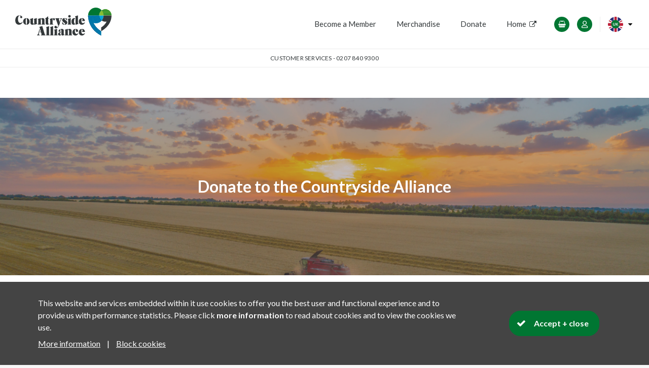

--- FILE ---
content_type: text/html; charset=Windows-1252
request_url: https://shop.countryside-alliance.org/collections/donate-to-the-alliance?_gl=1*oaq7ho*_gcl_au*MzQyMzI4MzE2LjE3NDM2MDI0MDQ.*_ga*MTIyMTkyMTMzMi4xNjk2NDk2NzI0*_ga_3K2X7V91RF*czE3NDY3MDE4ODIkbzM2JGcwJHQxNzQ2NzAxODgyJGo2MCRsMCRoMA..
body_size: 32367
content:
<!DOCTYPE html PUBLIC "-//W3C//DTD XHTML 1.0 Transitional//EN" "http://www.w3.org/TR/xhtml1/DTD/xhtml1-transitional.dtd">


<html xmlns="http://www.w3.org/1999/xhtml" >
<head>

<!-- Google Tag Manager -->
<script>(function(w,d,s,l,i){w[l]=w[l]||[];w[l].push({'gtm.start':
new Date().getTime(),event:'gtm.js'});var f=d.getElementsByTagName(s)[0],
j=d.createElement(s),dl=l!='dataLayer'?'&l='+l:'';j.async=true;j.src=
'https://www.googletagmanager.com/gtm.js?id='+i+dl;f.parentNode.insertBefore(j,f);
})(window,document,'script','dataLayer','GTM-K26B6B2M');</script>
<!-- End Google Tag Manager -->
<meta http-equiv="Content-Type" content="text/html;charset=iso-8859-1" /><meta name="language" content="en" /><meta name="copyright" content="Isle Interactive Ltd" /><meta name="format-detection" content="telephone=no" /><meta name="viewport" content="width=device-width, initial-scale=1, maximum-scale=1" /><meta name="HandheldFriendly" content="True" /><link rel='canonical' href='https://shop.countryside-alliance.org/collections/donate-to-the-alliance' />
        <meta name="robots" content="index,follow" />
    <meta name="revisit-after" content="14 days" /><link rel="shortcut icon" href="/favicon.ico" /><link rel="stylesheet" href="/_styles/datepicker.css" type="text/css" media="all" /><link rel="preconnect" href="https://fonts.googleapis.com" /><link rel="preconnect" href="https://fonts.gstatic.com" crossorigin="" /><link href="https://fonts.googleapis.com/css2?family=Lato:ital,wght@0,100;0,300;0,400;0,700;0,900;1,100;1,300;1,400;1,700;1,900&amp;display=swap" rel="stylesheet" /><link rel="stylesheet" href="/_controls/pagecontrol/esco/layout/esco_theme_v2-2.css?v1g" type="text/css" media="all" /><link rel="stylesheet" href="/_styles/cookies.css?v=2" type="text/css" media="screen" /><link rel="stylesheet" href="/_controls/pagecontrol/esco/layout/print_new.css" type="text/css" media="print" /><link rel="stylesheet" href="/_styles/lightbox.css" type="text/css" media="all" /><link rel="stylesheet" href="/_styles/cal.css?v4a" type="text/css" media="all" />

    <!-- LOCAL STYLES -->
    <link rel="stylesheet" href="/_styles/datepicker.css" type="text/css" media="all" />

    
    <script type="text/javascript" src="/_scripts/i.js"></script>
    <script type="text/javascript" src="https://ajax.googleapis.com/ajax/libs/jquery/1.12.4/jquery.min.js"></script>
    <script type="text/javascript" src="https://ajax.googleapis.com/ajax/libs/jqueryui/1.12.1/jquery-ui.min.js"></script>
    <script type="text/javascript" src="/_isle/_scripts/swfobject.js"></script>
    <script type="text/javascript" src="/_scripts/gaAddons-2.2.0.min.js"></script>
    <script type="text/javascript" src="/_scripts/modernizr-custom.js"></script>
    <script type="text/javascript" src="/_scripts/core.js?v2b"></script>
    <script type="text/javascript" src="/_scripts/plugins.js"></script>
    <script type="text/javascript">
        img = new Image();
        img.src = '/_img/loading.gif';
    </script>
    

<!-- ::GA4:: -->
<script async src="https://www.googletagmanager.com/gtag/js?id=G-J0D9KD9ZF6"></script>
<script>
window.dataLayer = window.dataLayer || [];
function gtag(){dataLayer.push(arguments);}

gtag('js', new Date());
gtag('config', 'G-J0D9KD9ZF6' );


</script>

<script type="text/javascript" src='https://www.google.com/recaptcha/api.js'></script><!-- Hotjar Tracking Code for https://shop.countryside-alliance.org -->
<script>
    (function(h,o,t,j,a,r){
        h.hj=h.hj||function(){(h.hj.q=h.hj.q||[]).push(arguments)};
        h._hjSettings={hjid:5101178,hjsv:6};
        a=o.getElementsByTagName('head')[0];
        r=o.createElement('script');r.async=1;
        r.src=t+h._hjSettings.hjid+j+h._hjSettings.hjsv;
        a.appendChild(r);
    })(window,document,'https://static.hotjar.com/c/hotjar-','.js?sv=');
</script>
<style type="text/css" media="all">
    .geoHide{display:none;}
    .geoShow68{display:block;} 
</style><title>
	Donate to the Countryside Alliance
</title></head>

<body >
    
<!-- Google Tag Manager (noscript) -->
<noscript><iframe src="https://www.googletagmanager.com/ns.html?id=GTM-K26B6B2M"
height="0" width="0" style="display:none;visibility:hidden"></iframe></noscript>
<!-- End Google Tag Manager (noscript) -->

    <form method="post" action="/collections/donate-to-the-alliance?_gl=1*oaq7ho*_gcl_au*MzQyMzI4MzE2LjE3NDM2MDI0MDQ.*_ga*MTIyMTkyMTMzMi4xNjk2NDk2NzI0*_ga_3K2X7V91RF*czE3NDY3MDE4ODIkbzM2JGcwJHQxNzQ2NzAxODgyJGo2MCRsMCRoMA.." id="form1">
<div class="aspNetHidden">
<input type="hidden" name="__EVENTTARGET" id="__EVENTTARGET" value="" />
<input type="hidden" name="__EVENTARGUMENT" id="__EVENTARGUMENT" value="" />
<input type="hidden" name="__LASTFOCUS" id="__LASTFOCUS" value="" />
<input type="hidden" name="__VIEWSTATE" id="__VIEWSTATE" value="n7WDkcdeHhlvDQZ0WWnjNSEbx4zVOu+/27QOYZDCicTTw63LmZ8uogwVzHXKyJaGUXntLRLdY36cNbmJaE906hk2OZkkn6zEWuLUZmFCnivCXXLc+Ii3/69M+4rG7skCXABLW5lO66QakGERAzHEcINDxCUwTgj95Q15n8ZxRX9WDqCnTjz5aQ4rgL1ivKOGFIsv0rKxfYtN8faRXtXiPw7z5K777OdcstKajRBda8IhkfP/S0D6talo3jWLjeOi6DWezgXsyLIwAveVOYY7FscI79jmZ0CLYKTFhslZWUcmMPjqguodDUEd80FEyVCJr3OnFkkUX3tW39tAKMwxH9hh6hue9M3CWyn+xSKczlBQTUAKijU+1AtrnukNkYr3+K8czqnLIejLrKoStjMxQNvwuNAKjG1mbO5eK6wZJgXloItCKxvPpmj/lXvg8SxMxjiEdblUnDMfM3aIGZiq7rXX8VUXUMAzkfVg5F2jXCyqIm+xdmHc8qm9g2rH7T762b9xD+EB5i5s8PmFv3PNkFMC3qeAGm700wZHHokTD1ZovsF44PSMtXT13ZxcKRB6W9LIcpXEiKzN2a0D5H2QDXfeKHRwny4ebEqJ1hf95R2u0VGJKndMu2rK/[base64]/wYPS04jkZKcLzK/bS62zPZB4xf0cE9RRB+WVQz3pyZxJ4yMCViR5CBWPfCkJM2AcEvbAJLHj2vLk6pE/v4D7IJmd5E8uSfcIAOCrrAs14JvIUOJuUc2cyVEnXbSG6zMuEVTu0nDlVcFbka/WWE93az9UBB5b7f4jdEoyZVLGJaCSA26NdQ7WFbe21H37S4PGwFfJqvfqlh8baYbWf0omwfSUlpg8pgFedWuV5u0hPUiYu2Ry3fhpDFblxwblyc5EngLgAyTrhjFUPlxpR8fQ1Bclqq7yCA3iz1XqPVMJBAmhpT6MJqX3asZT1U/32RgLcCK32N3zLQw2MA+Co0Bcow3KG44jKaHlroCHoalp7YmAUIsks+8BJ7PYtL/Qt6tZWIt+C57G4J7NRHz3MUH3lD5p2axOTrhGAYkfj/EpUMbUMI+WX7b57KhCXWC/uFR6S3ugzWeH+MF5iLV8f1cOQAIKOvpu32PCoUy7a3IBq3FJ102syovwQzNEHtMOzVzpgdNfl3AdbStL1MdAIAINZFMEA8+V+J6HSKmtMa9IYuBjoN4nAOzzbDJLjjZUlHVEhK7WuzK2BDU59ztV8vE4lHnkDlVARTKaefBXnVGW6Yj/cgx+qyGMM9jxTWd4FoYlEnjSUzw2w3furpwoPRu5Jaw77bZLfYc/ZaMkNsHF/KiwzcsNpbzT/NOLf+8dBYOhLHoi+B+G+vHihlYOtmLJv1clok8gAJkRhHFfZzM0k5f6AezpWYwA+UxCxhKFEOAfceHxFNvqzmVhBBRL9o6ogDzSbQiGYvtkm7zN7HMFx8GThFcOvDpbd/wThFDpSEheqLe6IQNWhnVn9UhppT4gAhiDGBqH1oUkIb8zwIat4cl9fopVl0Kg2uaeofYtBaO/lZBhVFFfzG79IC1EObMCFiv2h+LMfJB9Q6s7loAladU380lH8Q7AJzxreKQo/ZMIqA4mc1lLDWbazYUlXtkcKsuQt9n8R2p0eZsttnuSnZcW/dQaonOPfIKOlf2+YOF93UaiE9ePVASorcUqLiPPLmO8LbZP8B7N/fNdfNnXNPppHbAPkPaxw75YjI5xVv9NZl7uLyobDD6sBX4BXVRGQCQ3+DkEFhLEBQ/cbHCofe+vwEKsavqoPsSg6wVq4bvreHf+HKl6rBTjMhIMNcYUqlqNXa8Mlp0+lClGfQjyozmb+TH2XRTmTyqqqdeQeQm+fWtkn5bQUR+Ri4ds+2T4O4gytX39lc9HK105JpBoFCkzA8xxgPfsGee+7aA0FF6CE/sQtcZ9uheynz3N09Qj6dGsedk+qzmCTcfsbnDD8DcV71URpdlUK76LbwBn7+TBNzmrmbELYL8fu3K3K3gnqf/SaCMlOn0z6ibijT5X5iQJ8CEQwKiXTiHSlDdwwBpXBKgeQB7e8nTJ6Hnd33Qt9puQVAuKBjbKGbeHhGs0sC7Rxns3d2SctxR1SdyW6C1jo4ANDaq5igjsBNp5FIjBBM/S+iA28Mn45i+uIQ61N5Y4cCwP/NE2+qeHRXfuoXl2GUT5V4SvrDIT0AjttK6bXd9J1Fa8k4rYnBfxIasGMfWMq8rBR5eKVk6k8P6cAsdnIxJSgUUu6dk4v+59/EZhkddwRBYbshghc0gg2dCn3sN2MTSvVofLYvEsCSWvjofDcvaxe7c1C7BljFLhysFaM7phxkXqMtBK9xoCbdXXVOarZWJ3VhBhkf/hADqcUSQnVQ==" />
</div>

<script type="text/javascript">
//<![CDATA[
var theForm = document.forms['form1'];
if (!theForm) {
    theForm = document.form1;
}
function __doPostBack(eventTarget, eventArgument) {
    if (!theForm.onsubmit || (theForm.onsubmit() != false)) {
        theForm.__EVENTTARGET.value = eventTarget;
        theForm.__EVENTARGUMENT.value = eventArgument;
        theForm.submit();
    }
}
//]]>
</script>


<script src="/WebResource.axd?d=BMFBG3ZjGbGN_eU6Fe7Fy0rQexbBqqdV27Lu-8g-XWtfNtHrH5OiK2cocnMNv-6yFbCJ3EA3mwk_XMLIgM6W_Re3J7OsPTsyAOgy2LJiv9o1&amp;t=638901572248157332" type="text/javascript"></script>


<script src="/ScriptResource.axd?d=Xqby-lCGnjMoWR0BOmQUvJ7OzYVVcn2s1bgx4lcnlN1mJJbQXZK62VOQQ4HQWLd7MLs9onIUZOVGiuyf43WAjjshcnf3egm7FEDKClHPaF3KNgg_Kca2DN4n09iWyIHXIY-wS7iGNmaKy9UVeQMOojEqCZ2YGhz_n20yvtMMGgQ1&amp;t=5c0e0825" type="text/javascript"></script>
<script src="/ScriptResource.axd?d=xb6F--EQ4yf6HISXuBaqguZoZXny4PW7CEOpjemIQtkMMVxLTlUhZMuClFNcXK52YTWxWdlgMQkdSYYJZg-BNSDLwGzSoa_vgmnO6gMR3Tf-mPsW5f84Y2l9d8KhsUtv93FCmodjFO0Jx1WPpOgSLG2f4kUP99zxFUcgmd2WNoNgrXpxs7OElhAgZlZUTWQN0&amp;t=5c0e0825" type="text/javascript"></script>
    <div id="fadeWrap"><div id="fade"></div></div>
        <div id="wrap">
			


            
            <script type="text/javascript">
//<![CDATA[
Sys.WebForms.PageRequestManager._initialize('ctl00$ajax', 'form1', ['tctl00$ctl20$Basket$upBasket','ctl20_Basket_upBasket'], [], [], 90, 'ctl00');
//]]>
</script>

            

<header class="site-header">
    <div id="head">

        
        <div class="logo-actions-wrap">

            <div class="hdr-logo">
                <div class="logo">
                    <a href="https://www.countryside-alliance.org/">
                        <img src="/_img/logos/ca_logo.svg" alt="Countryside Alliance" width="250">
                    </a>
                </div>
            </div>

            <div class="hdr-menu">
                
                <div class="main-nav-wrap">
                    <div id="menu" class="menuRespond">
                        <div id="nav">
                            <ul><li><a href="/" title="Become a Member"><span>Become a Member</span></a></li><li><a href="/merchandise" title="Merchandise | Countryside Alliance"><span>Merchandise</span></a></li><li><a href="https://donorbox.org/countrysidealliance_webdefault?amount=40" title="Donate to the Countryside Alliance"><span>Donate</span></a></li><li class="ext"><a href="https://www.countryside-alliance.org/" title="Home | Countryside Alliance"><span>Home</span></a></li></ul>
                        </div>
                    </div>
                    <div class="geoSelectMobile">
                        <div id="ctl20_geoselect2_geo" class="geoSwitcher" onkeypress="javascript:return WebForm_FireDefaultButton(event, &#39;ctl20_geoselect2_bSelect&#39;)">
	
    <span><span class="mobilehide">Select</span> Delivery Region:</span>
    <select name="ctl00$ctl20$geoselect2$ddStore" onchange="javascript:setTimeout(&#39;__doPostBack(\&#39;ctl00$ctl20$geoselect2$ddStore\&#39;,\&#39;\&#39;)&#39;, 0)" id="ctl20_geoselect2_ddStore" class="dd turnintodropdown">
		<option value="61">United Kingdom</option>
		<option value="69">Europe</option>
		<option selected="selected" value="68">International</option>

	</select>
    

</div>
                    </div>
                </div>
            </div>

            <div class="hdr-actions">
                
                <div class="header-actions">
                    <div class="headBanner">
                        <div id="ctl20_miniBasket" class="miniBasket">
                            <div id="ctl20_Basket_upBasket">
	
       <div id="miniBasket"><span class="item"></span><span class="no-items">Your basket is empty</span></div>
   
</div>
                        </div>
                        
                        

                            
                                <div class="loginOptions">
                                <a class="icon icon--person" href="/user-area/login-or-register.htm?md=login">Login</a>
                              </div>
                            


                            
                        


                        <div class="region-select">
                            <div class="region-select__current js-region">
                                <!-- Change class on 'region-select__logo' span depending on region selected: 'uk', 'eu' or 'row' -->
                                <span class="region-select__logo uk"></span>
                                <span class="region-select__arrow"></span>
                            </div>
                            <div class="region-select__list">
                                <!-- 'current' class on the active region' -->
                                <a id="ctl20_lbGeoUk" class="region-select__item current" href="javascript:__doPostBack(&#39;ctl00$ctl20$lbGeoUk&#39;,&#39;&#39;)">
                                    Shop in UK
                                    <span class="region-select__logo">
                                        <img src="/_img/icons/UK_icon.svg" alt="UK Region">
                                    </span>
                                </a>
                                <a id="ctl20_lbGeoEu" class="region-select__item" href="javascript:__doPostBack(&#39;ctl00$ctl20$lbGeoEu&#39;,&#39;&#39;)">
                                    Shop in EU
                                    <span class="region-select__logo">
                                        <img src="/_img/icons/EU_icon.svg" alt="EU Region">
                                    </span>
                                </a>
                                <a id="ctl20_lbGeoROW" class="region-select__item" href="javascript:__doPostBack(&#39;ctl00$ctl20$lbGeoROW&#39;,&#39;&#39;)">
                                    Shop in ROW
                                    <span class="region-select__logo">
                                        <img src="/_img/icons/RoW_icon.svg" alt="ROW Region">
                                    </span>
                                </a>
                            </div>
                        </div>

                        
                        <button class="hamburger">
                            <span>Menu</span>
                        </button>
                    </div>

                   
    
                    <!-- <div class="basket-geo-wrap">
                        <div class="geoSelect">
                            
                        </div>
                    </div> -->
                </div>
            </div> 
            
        </div>


    

    </div>

    
</header>


<div class="hdr-helpline">
    <span class="custServiceLabel">
      Customer Services
        -</span>
       0207 840 9300
  </div> 
            



<div id="mainContent" class="templateOne">
    <div class="banner-hero">
    <img src="/_img\banners/banner-giving.png" alt="Harvesting at sunset">

  <div class="inner textCenter">
    <h1>Donate to the Countryside Alliance</h1>
  </div>

</div>    
    
    <div class="zoneOne">
        <div class="container">
            
            <p class="leader">Give a recurring or one-off gift to The Countryside Alliance Foundation to support our work in promoting and protecting the rural way of life. You can also opt-in for <a href="#giftaid">Gift Aid</a> to increase your donation without costing you any extra. If you would like to donate more than the amounts listed below, please contact our Customer Service Team. Thank you for your support!</p>
<div Class="mod">
    <div class="productList medObjs">




<ul class="">
            <li>
    <header>
        <a onclick="gaProductClick('P103', '£5 Donation', 'Donations', '1'); " href="/store/products,5-donation_103"><img alt="£5 Donation" src="/ugc-1/product/103/102_large.jpg" title="£5 Donation" /></a>
        
    		
    </header>
    <footer>
	    <h4>£5 Donation</h4>
        
        <p><a class="btn" onclick="gaProductClick('P103', '£5 Donation', 'Donations', '1'); " href="/store/products,5-donation_103">Donate now</a></p>
        
        
    </footer>

</li>
            
        
            <li>
    <header>
        <a onclick="gaProductClick('P104', '£10 Donation', 'Donations', '2'); " href="/store/products,10-donation_104"><img alt="£10 Donation" src="/ugc-1/product/104/101_large.jpg" title="£10 Donation" /></a>
        
    		
    </header>
    <footer>
	    <h4>£10 Donation</h4>
        
        <p><a class="btn" onclick="gaProductClick('P104', '£10 Donation', 'Donations', '2'); " href="/store/products,10-donation_104">Donate now</a></p>
        
        
    </footer>

</li>
            
        
            <li>
    <header>
        <a onclick="gaProductClick('P16', '£20 Donation', 'Donations', '3'); " href="/store/products,20-donation_16"><img alt="£20 Donation" src="/ugc-1/product/16/108_large.jpg" title="£20 Donation" /></a>
        
    		
    </header>
    <footer>
	    <h4>£20 Donation</h4>
        
        <p><a class="btn" onclick="gaProductClick('P16', '£20 Donation', 'Donations', '3'); " href="/store/products,20-donation_16">Donate now</a></p>
        
        
    </footer>

</li>
            
        
            <li>
    <header>
        <a onclick="gaProductClick('P23', '£50 Donation', 'Donations', '4'); " href="/store/products,50-donation_23"><img alt="£50 Donation" src="/ugc-1/product/23/103_large.jpg" title="£50 Donation" /></a>
        
    		
    </header>
    <footer>
	    <h4>£50 Donation</h4>
        
        <p><a class="btn" onclick="gaProductClick('P23', '£50 Donation', 'Donations', '4'); " href="/store/products,50-donation_23">Donate now</a></p>
        
        
    </footer>

</li>
            
        
            <li>
    <header>
        <a onclick="gaProductClick('P24', '£100 Donation', 'Donations', '5'); " href="/store/products,100-donation_24"><img alt="£100 Donation" src="/ugc-1/product/24/104_large.jpg" title="£100 Donation" /></a>
        
    		
    </header>
    <footer>
	    <h4>£100 Donation</h4>
        
        <p><a class="btn" onclick="gaProductClick('P24', '£100 Donation', 'Donations', '5'); " href="/store/products,100-donation_24">Donate now</a></p>
        
        
    </footer>

</li>
            
        
            <li>
    <header>
        <a onclick="gaProductClick('P25', '£250 Donation', 'Donations', '6'); " href="/store/products,250-donation_25"><img alt="£250 Donation" src="/ugc-1/product/25/107_large.jpg" title="£250 Donation" /></a>
        
    		
    </header>
    <footer>
	    <h4>£250 Donation</h4>
        
        <p><a class="btn" onclick="gaProductClick('P25', '£250 Donation', 'Donations', '6'); " href="/store/products,250-donation_25">Donate now</a></p>
        
        
    </footer>

</li>
            
        
            <li>
    <header>
        <a onclick="gaProductClick('P26', '£500 Donation', 'Donations', '7'); " href="/store/products,500-donation_26"><img alt="£500 Donation" src="/ugc-1/product/26/105_large.jpg" title="£500 Donation" /></a>
        
    		
    </header>
    <footer>
	    <h4>£500 Donation</h4>
        
        <p><a class="btn" onclick="gaProductClick('P26', '£500 Donation', 'Donations', '7'); " href="/store/products,500-donation_26">Donate now</a></p>
        
        
    </footer>

</li>
            
        
            <li>
    <header>
        <a onclick="gaProductClick('P27', '£1000 Donation', 'Donations', '8'); " href="/store/products,1000-donation_27"><img alt="£1000 Donation" src="/ugc-1/product/27/106_large.jpg" title="£1000 Donation" /></a>
        
    		
    </header>
    <footer>
	    <h4>£1000 Donation</h4>
        
        <p><a class="btn" onclick="gaProductClick('P27', '£1000 Donation', 'Donations', '8'); " href="/store/products,1000-donation_27">Donate now</a></p>
        
        
    </footer>

</li>
            
        
            <li>
    <header>
        <a onclick="gaProductClick('P79', '£2500 Donation', 'Donations', '9'); " href="/store/products,2500-donation_79"><img alt="£2500 Donation" src="/ugc-1/product/79/80_large.jpg" title="£2500 Donation" /></a>
        
    		
    </header>
    <footer>
	    <h4>£2500 Donation</h4>
        
        <p><a class="btn" onclick="gaProductClick('P79', '£2500 Donation', 'Donations', '9'); " href="/store/products,2500-donation_79">Donate now</a></p>
        
        
    </footer>

</li>
            
        
            <li>
    <header>
        <a onclick="gaProductClick('P89', '£5000 Donation', 'Donations', '10'); " href="/store/products,5000-donation_89"><img alt="£5000 Donation" src="/ugc-1/product/89/90_large.jpg" title="£5000 Donation" /></a>
        
    		
    </header>
    <footer>
	    <h4>£5000 Donation</h4>
        
        <p><a class="btn" onclick="gaProductClick('P89', '£5000 Donation', 'Donations', '10'); " href="/store/products,5000-donation_89">Donate now</a></p>
        
        
    </footer>

</li>
            
        </ul>


</div>

</div>
  

<a name="giftaid"></a>
<h2>Gift Aid</h2>

<p>Gift Aid is a government scheme which lets us claim an extra 25p for every &pound;1 you give.&nbsp; This is because as a UK taxpayer you have already paid tax on the money you&rsquo;re donating &ndash; whether that is directly in cash or indirectly through the purchase price of the items you donate.&nbsp; We then claim back this tax directly from HMRC, to top up your donation. It does not cost anything to sign up to Gift Aid - and if you did, your membership subscription would count as a donation.</p>

<p>Once we receive your donation, we get the tax you originally paid back from HMRC to top up the donation. If you choose to opt in to Gift Aid, you will also be agreeing that we can claim Gift Aid on donations you make in the future.</p>

<h3>What are the benefits of donating to The Countryside Alliance Foundation as a taxpayer?</h3>

<ul>
	<li><strong>For individuals:</strong> You can boost the value of your donation through Gift Aid, and if you are a higher or additional rate taxpayer, you can also benefit from personal tax relief.</li>
	<li><strong>For companies:</strong> Donations can reduce your taxable profits, offering a direct tax saving.</li>
</ul>

<h3>How do I claim tax relief on my charitable donations?</h3>

<p>If you are an individual, you claim tax relief through your Self Assessment tax return. If you are a company, you deduct the donations when calculating your taxable profits.</p>
 
        </div>   
    </div>
</div>


            

<div id="footer">
    <script type="text/javascript">
        $(document).ready(function () {
            $("a.backToTop").click(function () {
                $('html, body').animate({ scrollTop: 0 }, 'slow');
                return false;
            });
        });
    </script>

    <div class="container">

        <div class="ftr-top">
            <a href="/" class="ftr-logo">
                <img src="/_img/logos/csa-logo-footer.svg" alt="Homepage" width="150">
            </a>
            <div class="footerMenu">
                <ul><li><a href="/" title="Become a Member"><span>Become a Member</span></a></li><li><a href="https://www.countryside-alliance.org/about-us/contact-us" title="Contact Us"><span>Contact Us</span></a></li><li><a href="/more/cookies" title="Cookies"><span>Cookies</span></a></li><li><a href="https://www.countryside-alliance.org/privacy-policy" title="Privacy" target="_blank"><span>Privacy</span></a></li><li><a href="/more/terms" title="Terms"><span>Terms</span></a></li><li><a href="/faqs" title="FAQs"><span>FAQs</span></a></li><li><a href="https://www.countryside-alliance.org/membership-terms-and-conditions" title="Membership Terms" target="_blank"><span>Membership Terms</span></a></li></ul>
            </div>
            <a href="#" class="backToTop">Back to top</a>
        </div>

        <div class="ftr-bottom">
            
            <div class="copyright">
                <p>&copy; Countryside Alliance<script>document.write(" "+new Date().getFullYear());</script>. The Countryside Alliance is an Introducer Appointed Representative of A-Plan Holdings, which is authorised and regulated by the Financial Conduct Authority. A-Plan Holdings is permitted to use Countryside Alliance Insurance Services as a trading name and provides insurance services to Countryside Alliance members. A-Plan Holdings is registered in England and Wales under company registration number 750484. Registered Office: 2 Des Roches Square, Witney, OX28 4LE. Calls may be monitored and recorded for quality assurance purposes.</p> <p>Countryside Alliance, Countryside Alliance Wales, Scottish Countryside Alliance, Countryside Alliance Ireland, Fishing for Schools, and Future Countryside are trading names of The Countryside Alliance Foundation, a registered charity in England and Wales (Charity No. 1121034). The organisation’s registered office is located at China Works, Black Prince Rd, London, SE1 7SJ, UK</p>
            </div>
            <div class="ftr-social">
                <a href="https://www.instagram.com/countryside_alliance_ca/" target="_blank" rel="nofollow noopener"
                    aria-label="Instagram">
                    <span id="hs_cos_wrapper_module_1670514462797172_"
                        class="hs_cos_wrapper hs_cos_wrapper_widget hs_cos_wrapper_type_icon" style=""
                        data-hs-cos-general-type="widget" data-hs-cos-type="icon"><svg version="1.0"
                            xmlns="http://www.w3.org/2000/svg" viewBox="0 0 448 512" aria-hidden="true">
                            <g id="Instagram1_layer">
                                <path
                                    d="M224.1 141c-63.6 0-114.9 51.3-114.9 114.9s51.3 114.9 114.9 114.9S339 319.5 339 255.9 287.7 141 224.1 141zm0 189.6c-41.1 0-74.7-33.5-74.7-74.7s33.5-74.7 74.7-74.7 74.7 33.5 74.7 74.7-33.6 74.7-74.7 74.7zm146.4-194.3c0 14.9-12 26.8-26.8 26.8-14.9 0-26.8-12-26.8-26.8s12-26.8 26.8-26.8 26.8 12 26.8 26.8zm76.1 27.2c-1.7-35.9-9.9-67.7-36.2-93.9-26.2-26.2-58-34.4-93.9-36.2-37-2.1-147.9-2.1-184.9 0-35.8 1.7-67.6 9.9-93.9 36.1s-34.4 58-36.2 93.9c-2.1 37-2.1 147.9 0 184.9 1.7 35.9 9.9 67.7 36.2 93.9s58 34.4 93.9 36.2c37 2.1 147.9 2.1 184.9 0 35.9-1.7 67.7-9.9 93.9-36.2 26.2-26.2 34.4-58 36.2-93.9 2.1-37 2.1-147.8 0-184.8zM398.8 388c-7.8 19.6-22.9 34.7-42.6 42.6-29.5 11.7-99.5 9-132.1 9s-102.7 2.6-132.1-9c-19.6-7.8-34.7-22.9-42.6-42.6-11.7-29.5-9-99.5-9-132.1s-2.6-102.7 9-132.1c7.8-19.6 22.9-34.7 42.6-42.6 29.5-11.7 99.5-9 132.1-9s102.7-2.6 132.1 9c19.6 7.8 34.7 22.9 42.6 42.6 11.7 29.5 9 99.5 9 132.1s2.7 102.7-9 132.1z">
                                </path>
                            </g>
                        </svg></span>
                </a>
            
                <a href="https://twitter.com/CAUpdates" target="_blank" rel="nofollow noopener" aria-label="Twitter">
                    <span id="hs_cos_wrapper_module_1670514462797172_"
                        class="hs_cos_wrapper hs_cos_wrapper_widget hs_cos_wrapper_type_icon" style=""
                        data-hs-cos-general-type="widget" data-hs-cos-type="icon">
                        <?xml version="1.0" ?><svg xmlns="http://www.w3.org/2000/svg" xmlns:xlink="http://www.w3.org/1999/xlink" version="1.1" id="Layer_1" width="24px" height="24px" viewBox="0 0 24 24" style="enable-background:new 0 0 24 24;" xml:space="preserve"><path d="M14.095479,10.316482L22.286354,1h-1.940718l-7.115352,8.087682L7.551414,1H1l8.589488,12.231093L1,23h1.940717  l7.509372-8.542861L16.448587,23H23L14.095479,10.316482z M11.436522,13.338465l-0.871624-1.218704l-6.924311-9.68815h2.981339  l5.58978,7.82155l0.867949,1.218704l7.26506,10.166271h-2.981339L11.436522,13.338465z"/></svg>
                    </span>
                </a>
            
                <a href="https://www.facebook.com/CountrysideAllianceUpdates/" target="_blank" rel="nofollow noopener"
                    aria-label="Facebook F">
                    <span id="hs_cos_wrapper_module_1670514462797172_"
                        class="hs_cos_wrapper hs_cos_wrapper_widget hs_cos_wrapper_type_icon" style=""
                        data-hs-cos-general-type="widget" data-hs-cos-type="icon"><svg version="1.0"
                            xmlns="http://www.w3.org/2000/svg" viewBox="0 0 320 512" aria-hidden="true">
                            <g id="Facebook F3_layer">
                                <path
                                    d="M279.14 288l14.22-92.66h-88.91v-60.13c0-25.35 12.42-50.06 52.24-50.06h40.42V6.26S260.43 0 225.36 0c-73.22 0-121.08 44.38-121.08 124.72v70.62H22.89V288h81.39v224h100.17V288z">
                                </path>
                            </g>
                        </svg></span>
                </a>
            
                <a href="https://www.youtube.com/c/CountrysideAlliance" target="_blank" rel="nofollow noopener"
                    aria-label="YouTube">
                    <span id="hs_cos_wrapper_module_1670514462797172_"
                        class="hs_cos_wrapper hs_cos_wrapper_widget hs_cos_wrapper_type_icon" style=""
                        data-hs-cos-general-type="widget" data-hs-cos-type="icon"><svg version="1.0"
                            xmlns="http://www.w3.org/2000/svg" viewBox="0 0 576 512" aria-hidden="true">
                            <g id="YouTube4_layer">
                                <path
                                    d="M549.655 124.083c-6.281-23.65-24.787-42.276-48.284-48.597C458.781 64 288 64 288 64S117.22 64 74.629 75.486c-23.497 6.322-42.003 24.947-48.284 48.597-11.412 42.867-11.412 132.305-11.412 132.305s0 89.438 11.412 132.305c6.281 23.65 24.787 41.5 48.284 47.821C117.22 448 288 448 288 448s170.78 0 213.371-11.486c23.497-6.321 42.003-24.171 48.284-47.821 11.412-42.867 11.412-132.305 11.412-132.305s0-89.438-11.412-132.305zm-317.51 213.508V175.185l142.739 81.205-142.739 81.201z">
                                </path>
                            </g>
                        </svg></span>
                </a>
            </div>
        </div>
    
 
        
    </div>

</div>
            <br class="clr" />
		</div>
    
<div class="aspNetHidden">

	<input type="hidden" name="__VIEWSTATEGENERATOR" id="__VIEWSTATEGENERATOR" value="90059987" />
	<input type="hidden" name="__VIEWSTATEENCRYPTED" id="__VIEWSTATEENCRYPTED" value="" />
	<input type="hidden" name="__EVENTVALIDATION" id="__EVENTVALIDATION" value="TguRKZU3a+953TNlKU9XSEk6k/Q5PBDg0IzwrsgUFxEEc8s/HRBhBq+onYQRTET9x3NvOW4kcb97A73DKyd9nzIwL4+nzTRzGVKbHCgyYXrclyYiQVgtZSLPEmVbTMh1WAl9Wfrx/g8XhSo1Rqu+Wna/5aXORhdHzGVSWg/V2b+dmNkTI97wXr9BbFX8ajZAoc9nhvTAa3kVB/kqpy7DZNMIayovgj86hS6MXJuhD2yrJnuLK7zza1DbBeQDr9ljmJtXRJt8mBKnSGconSGJGQ==" />
</div></form>
    <div class="cookie-notice">
	<div class="cookie-notice-inner">
		<div class="cookie-info">
			<div class="cookie-message">
				<p>
				This website and services embedded within it use cookies to offer you the best user and functional experience and to provide us with performance statistics. Please click <b>more information</b> to read about cookies and to view the cookies we use.
				</p>
				<p class="cookie-links">
				<a href="/cookies.htm">More information</a> <span>|</span>
				<a class="reject-cookies" href="#">Block cookies</a>
				</p>
			</div>
			<div class="cookie-reject">
				<p>
				If you choose to block cookies some parts of this website may not operate. <b>To block cookies please do this within your browser settings</b>. Most browsers allow you to block cookies within their settings and we have provided links to the most commonly used browsers.
				Please view our <a href="/cookies.htm">cookie details page</a> for more information on the cookies we use.
				</p>
				<p class="cookie-links">
				<a href="https://support.google.com/chrome/answer/95647" target="_blank">Chrome</a> <span>|</span>
				<a href="https://support.mozilla.org/en-US/kb/enable-and-disable-cookies-website-preferences" target="_blank">Firefox</a> <span>|</span>
				<a href="https://support.apple.com/kb/PH21411?viewlocale=en_GB&locale=en_GB" target="_blank">Safari</a> <span>|</span>
				<a href="https://support.microsoft.com/en-us/help/17442/windows-internet-explorer-delete-manage-cookies" target="_blank">IE</a>
				</p>
			</div>
		</div>
		<div class="cookie-button">
			<a href="#" class="btn cookieNoticeClose">Accept + close</a>
		</div>
	</div>
</div>
</body>
</html>

--- FILE ---
content_type: text/css
request_url: https://shop.countryside-alliance.org/_styles/datepicker.css
body_size: 371
content:
/* = Date picker
----------------------------------------------------------------------------------------------------------------- */
.ui-datepicker  { background-color: #666; -moz-box-shadow: 0 0 8px rgba(0, 0, 0, 0.1); -webkit-box-shadow: 0 0 8px rgba(0, 0, 0, 0.1); box-shadow: 0 0 8px rgba(0, 0, 0, 0.1); color: #fff; width: auto; }

.ui-datepicker .ui-datepicker-prev,
.ui-datepicker .ui-datepicker-next { position: absolute; height: 33px; width: 33px; top: 0; padding: 2px; cursor: pointer;  }
.ui-datepicker .ui-datepicker-prev { background: url(../_img/icons/arrow_left.svg); left: 0; }
.ui-datepicker .ui-datepicker-next { background: url(../_img/icons/arrow_right.svg); right: 0; }
.ui-datepicker .ui-datepicker-prev:hover { background: url(../_img/icons/arrow_left.svg) rgba(255, 255, 255, 0.2); }
.ui-datepicker .ui-datepicker-next:hover { background: url(../_img/icons/arrow_right.svg) rgba(255, 255, 255, 0.2); }
.ui-datepicker .ui-datepicker-prev:active { background: url(../_img/icons/arrow_left.svg) rgba(255, 255, 255, 0.4); }
.ui-datepicker .ui-datepicker-next:active { background: url(../_img/icons/arrow_right.svg) rgba(255, 255, 255, 0.4); }

.ui-datepicker-title { display: table; margin: 0 auto; }
.ui-datepicker-title select { border: none; padding-left: 4px; padding-right: 4px; background-color: transparent; color: #fff; cursor: pointer; }
.ui-datepicker-title select option { background-color: #fff; color: #252525; }
.ui-datepicker select.ui-datepicker-month,
.ui-datepicker select.ui-datepicker-year { width: 64px; }

.ui-datepicker-calendar { margin: 0; }
.ui-datepicker-calendar thead { text-align: center; }
.ui-datepicker-calendar tbody { background-color: rgba(255, 255, 255, 0.2); }
.ui-datepicker-calendar tr { border: none; }
.ui-datepicker-calendar th { background-color: transparent; padding: 0; border: none; line-height: 30px; }
.ui-datepicker-calendar td { background-color: transparent; padding: 0; }
td.ui-datepicker-week-col,
.ui-datepicker-calendar a.ui-state-default { padding: 4px; display: inline-block; width: 32px; line-height: 30px; border: none; text-align: center; background-image: none; background-color: rgba(255, 255, 255, 0.2); color: inherit; }
.ui-datepicker-calendar a.ui-state-default:hover { background-color: rgba(255, 255, 255, 0.4); }
.ui-datepicker-calendar a.ui-state-default:active { background-color: rgba(0, 0, 0, 0.1); }
.ui-datepicker td { text-align: center; border: none; }
td.ui-datepicker-week-col { background: transparent; }

.ui-datepicker-unselectable { background-color: transparent; }
.ui-datepicker-today a.ui-state-default { background-color: rgba(255, 255, 255, 0.1); padding-bottom: 2px; border-bottom: solid 2px #fff; }
.ui-datepicker-current-day a.ui-state-default { background-color: rgba(255, 255, 255, 0.4); }

--- FILE ---
content_type: text/css
request_url: https://shop.countryside-alliance.org/_controls/pagecontrol/esco/layout/esco_theme_v2-2.css?v1g
body_size: 19870
content:
@font-face { font-family: 'esco'; src: url('/_fonts/esco.eot?v3'); src: url('/_fonts/esco.eot?v3#iefix') format('embedded-opentype'), url('/_fonts/esco.woff?v3') format('woff'), url('/_fonts/esco.ttf?v3') format('truetype'), url('/_fonts/esco.svg?v3#esco') format('svg'); font-weight: normal; font-style: normal; }
* { -moz-box-sizing: border-box; -webkit-box-sizing: border-box; box-sizing: border-box; }
/* = Reset
----------------------------------------------------------------------------------------------------------------- */
html, body, div, span, h1, h2, h3, h4, h5, h6, p, hr, a, a img, font, img, dd, dl, dt, li, ol, ul, blockquote, fieldset, form, label, legend, table, caption, tr, th, td { margin: 0; padding: 0; border: 0; font-size: 100%; }

/* = HTML5 Elements
----------------------------------------------------------------------------------------------------------------- */
article, aside, details, figcaption, figure, footer, header, hgroup, menu, nav, section { display: block; }
audio, canvas, video { display: inline-block; }
html { -webkit-text-size-adjust: 100%; -ms-text-size-adjust: 100%; }

/* = Body
----------------------------------------------------------------------------------------------------------------- */
body { color: #222; font-size: 15px; text-align: left; font-family: 'Open Sans', sans-serif; background: #f7f7f7; }

/* = Font icons
----------------------------------------------------------------------------------------------------------------- */
.icon:before,  
.icon:after,  
.ClosePopup:before,
.miniBasket .item:before,
#footer .footerMenu ul li:after,
.checkoutProgress .progressActive a:before,
.checkoutProgress .progressComplete a:before,
.colRemove .btn:after,
.coCCBtn:before,
.coChequeBtn:before,
blockquote:before,
.msgImp:before,
.msgError:before,
.msgSuccess:before,
blockquote p span:before,
.icon--chevdown:after,
.loginOptions .icon--person:after,
.lSAction > a:after,
.commentAdd .comments-label:after,
.leave-rating-stars .star:after,
.productList .ribbon:before,
.btn--toggle:after   { font-family: "esco"; font-style: normal; font-weight: normal; speak: none; display: inline-block; vertical-align: baseline; text-decoration: inherit; width: 1em; text-align: center; font-variant: normal; text-transform: none; line-height: 1em; -webkit-font-smoothing: antialiased; -moz-osx-font-smoothing: grayscale; }

/* = Typography
----------------------------------------------------------------------------------------------------------------- */
h1, h2, h3, h4, h5, h6 { margin: 0 0 20px; color: #333; font-weight: 600; }
h1 { font-size: 1.714em; margin: 26px 0 24px; }
h2 { font-size: 1.429em; margin: 24px 0 22px; }
h3 { font-size: 1.286em; margin: 18px 0; }
h4 { font-size: 1.214em; margin: 15px 0; }
h5 { font-size: 1.143em; margin: 14px 0; }
h6 { font-size: 1.071em; margin: 12px 0; }
h1:first-child, h2:first-child, h3:first-child, h4:first-child, h5:first-child, h6:first-child { margin-top: 0; }

p { margin: 0 0 18px; line-height: 1.5em; }

blockquote { margin: 30px 0; padding-left: 40px; padding-right: 35px; position: relative; }
blockquote p { margin: 0 0 15px 0; line-height: 1.65em; font-size: 1.286em; }
blockquote p:last-of-type { margin-bottom: 15px; }
blockquote cite { font-size: 0.9em; }
blockquote:before { content: '\f10d'; font-size: 22px; color: #222; position: absolute; top: 0; left: 0; }
blockquote p span { display: inline-block; width: 22px; height: 22px; margin-left: 15px; top: -2px; position: relative; }
blockquote p span:before { content: '\f10e'; font-size: 22px; color: #222; position: relative; top: 0; right: 0; }

a { color: #222; text-decoration: none; }
a:hover { color: #222; text-decoration: none; }
strong, b { font-weight: 600; }

#mainContent p > a:not(.btn),
#mainContent .passwordReset { color: #a8274c; }
#mainContent p > a:not(.btn):hover,
#mainContent .passwordReset:hover { text-decoration: underline; }

img { vertical-align: bottom; max-width: 100%; height: auto; -ms-interpolation-mode: bicubic; }
hr { margin: 35px 0; height: 1px; border: 0; border-top: 1px solid #ccc; }
small { font-size: 0.8em; }
address { margin: 0 0 20px; line-height: 1.5em; font-style: normal; }

sub, sup { line-height: 0; position: relative; vertical-align: baseline; }
sup { top: -0.5em; }
sub { bottom: -0.25em; }
pre { margin: 0; }
pre code { font-size: 1.5em; white-space: pre-wrap; }

figure { margin: 0 0 20px; }
figure > img { max-width: 100%; }
figcaption { padding-top: 10px; color: #777; font-size: 0.8em; }

.floatLeft { float: left; }
.floatRight { float: right; }
.hide { display: none; }
.hideText { text-indent: 100%; white-space: nowrap; overflow: hidden; }
.clr { clear: both; }
.leader { font-size: 1.143em; }
.textLeft { text-align: left; }
.textCenter { text-align: center; }
.textRight { text-align: right; }
.highlight { color: #222; }
.marked { color: #fff; background: #222; }
.meta { color: #666; font-style: italic; font-size: 0.9em; margin-bottom: 10px; }
.lrgfont { font-size: 3em; }
.fixed { position: fixed; top: 20px; }

@media screen and (max-width: 480px) {
    h1 { font-size: 1.6em; margin-bottom: 22px; }
    h2 { margin-bottom: 20px; }
    hr { margin: 30px 0; }

    blockquote { padding-left: 35px; padding-right: 32px; }
    blockquote p { font-size: 1.143em; }
}

@media screen and (max-width: 380px) {
    h1 {  font-size: 1.5em; margin-bottom: 20px; }
    h2 { margin-bottom: 18px; }

    blockquote { padding-left: 32px; padding-right: 30px; }
    blockquote p { font-size: 1.071em; }

    blockquote:before,
    blockquote:after { font-size: 21px; }
}

/* = Buttons
----------------------------------------------------------------------------------------------------------------- */
.btn { display: inline-block; padding: 8px 20px; color: #fff; font-weight: 600; font-family: 'Open Sans', sans-serif; font-weight: 600; line-height: 1.5em; outline: none; cursor: pointer; border: 1px solid #222; background: #222; -moz-border-radius: 0; -webkit-border-radius: 0; border-radius: 0; -webkit-transition: background .3s ease, border-color .3s ease, color .3s ease; transition: background .3s ease, border-color .3s ease, color .3s ease; }
.btnImpact { background: #fff; color: #222; }

.btn:hover { color: #fff; background: #555; border-color: #555; }
.btnAccent { border-color: #a8274c; background: #a8274c; }
input.btn { font-size: 1em; line-height: 1.5em; white-space: normal; }

.btn--toggle:after { content: '\e807'; padding-left: 10px; }
.btn--toggle.on:after {transform: rotate(180deg); padding: 0 10px 0 0; }


.coCCBtn, .coChequeBtn, .coPaypalBtn { display: inline-block; vertical-align: middle; text-align: center; margin-left: 20px; position: relative; background: #fff; min-width: 195px; -webkit-transition: background .3s ease, border-color .3s ease, color .3s ease; transition: background .3s ease, border-color .3s ease, color .3s ease; }
.coCCBtn:hover, .coChequeBtn:hover { background: #555; border-color: #555; }
.coPaypalBtn:hover { background: none; border-color: #fff; }
.coPaypalBtn input { outline: none; }
.coCCBtn .btn, .coChequeBtn .btn, .coPaypalBtn .btn { padding-left: 45px; min-width: 195px; background: none; z-index: 1; position: relative; font-weight: 700; }

.coCCBtn .waitingImage, .coChequeBtn .waitingImage, .coPaypalBtn .waitingImage { min-width: 191px; }
.coCCBtn:before { content: '\e819'; position: absolute; top: 13px; left: 20px; color: #222; z-index: 0; }
.coChequeBtn:before { content: '\f0f6'; position: absolute; top: 12px; left: 20px; color: #222; font-size: 15px; z-index: 0; }
.coCCBtn:hover:before,
.coChequeBtn:hover:before { color: #fff; }
.coChequeBtn .chequeNote { display: none; }

.coCCBtn--dd:before { content: '\e82a';  }

.multiplePaymentWarning { margin: 15px 0 0; }

.hamburger { display: block; position: absolute; margin: 0; padding: 0; width: 26px; height: 26px; font-size: 0; background: none; text-indent: -9999px; appearance: none; box-shadow: none; border-radius: 0; border: none; cursor: pointer; -webkit-transition: background 0.2s; transition: background 0.2s; overflow: hidden; }
.hamburger:focus { outline: none; }
.hamburger span { display: block; position: absolute; top: 50%; margin-top: -1px; left: 1px; right: 1px; height: 2px; background: #222; -webkit-transition: background 0s 0.2s; transition: background 0s 0 }
.hamburger span::before,
.hamburger span::after { position: absolute; display: block; left: 0; width: 100%; height: 2px; background-color: #222; content: ""; -webkit-transition-duration: 0.2s, 0.2s; transition-duration: 0.2s, 0.2s; -webkit-transition-delay: 0.2s, 0s; transition-delay: 0.2s, 0s; }
.hamburger span::before { top: -8px; -webkit-transition-property: top, transform; transition-property: top, transform; }
.hamburger span::after { bottom: -8px; -webkit-transition-property: bottom, transform; transition-property: bottom, transform; }
.hamburger.is-active span { background: none; }
.hamburger.is-active span::before { top: 0; -webkit-transform: rotate(45deg); transform: rotate(45deg); }
.hamburger.is-active span::after { bottom: 0; -webkit-transform: rotate(-45deg); transform: rotate(-45deg); }
.hamburger.is-active span::before,
.hamburger.is-active span::after { -webkit-transition-delay: 0s, 0.2s; transition-delay: 0s, 0.2s; }

@media screen and (max-width: 800px) {
    .btn { display: inline-block; padding: 6px 18px; }

    .coCCBtn, .coChequeBtn, .coPaypalBtn { margin-left: 18px; }
    .coCCBtn .btn, .coChequeBtn .btn, .coPaypalBtn .btn { padding-left: 40px; }
    .coCCBtn:before { top: 11px; left: 16px; }
    .coChequeBtn:before { top: 10px; left: 16px; }
}


@media screen and (max-width: 750px) {
    .coPaypalBtn { display: block; margin-top: 25px; text-align: right; }
    .coChequeBtn { margin-right: 0; }
}

@media screen and (max-width: 700px) {
    .multiplePaymentWarning .btn { display: block; }
}

@media screen and (max-width: 650px) {
    .coCCBtn, .coChequeBtn {     margin: 0 0 15px; clear: both; float: right;  }
    .coCCBtn:last-child, .coChequeBtn:last-child {margin-bottom: 0;} 

    .coPaypalBtn { margin: 35px 0 0; text-align: left; }
}

@media screen and (max-width: 600px) {
    .hamburger {  width: 24px; height: 24px; }
    .hamburger span { margin-top:0;}
    .hamburger span,
    .hamburger span:before,
    .hamburger span:after {height: 2px; }
    .hamburger span:before {top: -7px;}
    .hamburger span:after {bottom: -7px;}
   
    .hamburger.is-active span::before { top: 0;  }
    .hamburger.is-active span::after { bottom: 0; }
   }
   

@media screen and (max-width: 520px) {
    .coCCBtn, .coChequeBtn { display: block; width: 100%; margin: 0 0 20px 0; }
    .coCCBtn .btn, .coChequeBtn .btn, .coPaypalBtn .btn { width: 100%; }
    .coCCBtn .waitingImage, .coChequeBtn .waitingImage, .coPaypalBtn .waitingImage { width: 100%; }

    .multiplePaymentWarning .btn { width: 100%; text-align: left; line-height: 1; padding: 10px 14px; opacity: 0.8; }
}


/* = Loader defaults
----------------------------------------------------------------------------------------------------------------- */
.waitingImage { display: inline-block; min-height: 39px; min-width: 75px; position: relative; }
.waitingImage > img { display: block; position: absolute; top: 50%; right: 50%; margin-top: -10px; margin-right: -10px; }

@media screen and (max-width: 800px) {
    .waitingImage { min-height: 35px; }
}

/* = Lists
----------------------------------------------------------------------------------------------------------------- */
ul { margin: 0 0 20px 25px; line-height: 1.5em; }
ul li { margin: 0 0 10px; }
ul li ul { margin-top: 20px; margin-left: 30px; list-style-type: circle; }

ol { margin: 0 0 20px 25px; line-height: 1.5em; }
ol li { margin: 0 0 10px; }
ol li ol { margin-top: 20px; margin-left: 30px; list-style-type: lower-latin; }

dl { margin: 0 0 20px; line-height: 1.5em; }
dt { color: #111; font-weight: 600; }
dd { margin: 0 0 20px; }

.inline { margin-left: 0; list-style: none; }
.inline li { display: inline; margin: 0 15px 0 0; }

.breadcrumb ul { margin-left: 0; list-style: none; }
.breadcrumb ul li { display: inline; margin: 0 10px 0 0; }

.paging { margin: 0 0 20px; }
.paging ul { margin: 0; list-style: none; }
.paging ul li { display: inline-block; margin-bottom: 8px; margin-right: 2px; }
.paging ul li.det { padding-right: 10px; }
.paging ul li a { display: inline-block; font-weight: 600; padding: 0; width: 28px; height: 28px; line-height: 28px; color: #fff; background: #666; border-radius: 50%; text-align: center; }
.paging ul li a:hover { background: #454545; }
.paging ul li a.on { background: #080808; }

@media screen and (max-width: 600px) {
    .paging { font-size: .9em; }
    .paging ul li a { font-weight: 400; width: 24px; height: 24px; line-height: 24px; }
}

/* = Tables
----------------------------------------------------------------------------------------------------------------- */
.tableScroll { overflow: auto; margin-bottom: 35px; }

table { width: 100%; margin: 0; border-spacing: 0; border-collapse: collapse; }
th { padding: 12px; color: #fff; border: 1px solid #888; background: #888; font-weight: 600; }
td { padding: 12px; border-bottom: 1px solid #e5e5e5; background: #fff; }
.rowItemStandout td { color: #fff; background: #a1c897; }

@media screen and (max-width: 800px) {
    table { font-size: .9em; }
    th, td { padding: 12px 10px; }
}

@media screen and (max-width: 600px) {
    th, td { padding: 10px 8px; }
}

@media screen and (max-width:560px) {
    tr:nth-child(1) { display: none; }
    tr { display: block; width: 100%; border-bottom: 1px solid #e5e5e5; padding-bottom: 20px; margin-bottom: 20px; position: relative; }
    tr:last-child { margin-bottom: 0; }
    tr td { display: block; width: 100%; padding: 0; border: 0; text-align: left; }

    .no-csstransforms3d tr td { float: left; }
}

@media screen and (max-width:480px) {
    .tableScroll { margin-bottom: 30px; }
}

/* = Screen Messages
----------------------------------------------------------------------------------------------------------------- */
.msg { margin: 35px 0; padding: 16px 18px; background: #f5f5f5; position: relative; }
.msg p { margin-bottom: 0; line-height: 1.25em; }
.msg p > img { width: 16px; height: auto; margin-right: 5px; }
.msg ul { margin-bottom: 0; }
.msg ul li { margin-bottom: 2px; }
.msg ul li:last-child { margin-bottom: 0; }

.msgImp { padding-left: 55px; color: #fff; background: #8ec3d9; }
.msgImp:before { content: '\f12a'; position: absolute; left: 18px; font-size: 22px; top: 50%; margin-top: -11px; }
.msgImp a { color: #fff; font-weight: 600; }
.msgError { padding-left: 55px; color: #fff; background: #e84d54; }
.msgError:before { content: '\e800'; position: absolute; left: 18px; font-size: 22px; top: 50%; margin-top: -11px; }
.msgError a { color: #fff; font-weight: 600; }
.msgSuccess { padding-left: 55px; color: #fff; background: #a1c897; }
.msgSuccess:before { content: '\e803'; position: absolute; left: 18px; font-size: 22px; top: 50%; margin-top: -11px; }
.msgSuccess h3 { color: #fff; margin: 0 0 10px; }
.msgSuccess a { color: #fff; font-weight: 600; }
.msgAssist { background-color: #fff0bc; }



#mainContent > .zoneOne > .msg,
#mainContent > .zoneOne > div > .msg { margin-top: 0; }

#pageWarning { padding: 15px 18px; top: 20px; margin-bottom: 5px; color: #fff; font-size: 1em; background-color: #e84d54; position: relative; }

.important-panel { font-size: 1em;  margin: 35px auto; padding:22px; max-width: 900px; border: 3px solid #a1a1a1; position: relative;}
.important-panel:before {content:none; }
.important-panel:first-child {margin-top:0; } 
.important-panel:last-child {margin-bottom:0; } 
.important-panel p { margin: 0 auto 18px;  max-width: 750px; } 
.important-panel p:last-child { margin-bottom:0; }
.important-panel .ip-close { position: absolute; cursor: pointer; top: -3px;  right: -3px; width: 20px; height: 20px;  background: #a1a1a1 url(/_img/icons/cross.svg) no-repeat center; background-size: 10px;}
.important-panel--js {display: none;}
.important-panel.msgDefault { background-color: #fffce1; } 
.important-panel.msgAssist,
.important-panel.msgImp,
.important-panel.msgError,
.important-panel.msgSuccess  { border:none; }
.important-panel.msgAssist .ip-close,
.important-panel.msgImp .ip-close,
.important-panel.msgError .ip-close,
.important-panel.msgSuccess .ip-close { top:0; right:0; background-color: rgba(0, 0, 0, 0.3); } 

@media screen and (max-width: 1024px) {
 .important-panel {  margin: 30px auto;  }
}

@media screen and (max-width: 600px) {
    #pageWarning { top: 35px; font-size: .9em;  }
    .important-panel { padding:20px;}
}

@media screen and (max-width: 480px) {
    .msg { margin: 30px 0; padding: 14px 16px; }
    .msgImp,
    .msgError,
    .msgSuccess { padding-left: 53px; }
    .msgImp:before,
    .msgError:before,
    .msgSuccess:before { left: 16px; }

    .important-panel { padding:20px; margin: 25px auto; text-align: left; font-size: .9em; border-width: 2px; }
    .important-panel .ip-close {  width: 18px; height: 18px; top: -2px;  right: -2px;  }
}

/* = Columns
----------------------------------------------------------------------------------------------------------------- */
.cols { margin-bottom: 30px; }
.cols:last-child {margin-bottom: 5px;}

.colsHalf .col { width: 48%; float: left; margin-right: 4%; }
.colsThird .col { width: 32%; float: left; margin-right: 2%; }
.colsFourth .col { width: 22%; float: left; margin-right: 4%; }
.cols .endCol { margin-right: 0; }


@media screen and (max-width: 1024px) {
    .colsThird .col { width: 100%; float: none; margin-right: 0; }
    .colsFourth .col { width: 48%; float: left; margin-right: 4%; margin-bottom: 2%; }
    .colsFourth .col:nth-last-child(-n+2) { margin-bottom: 0; }
    .colsFourth .col:nth-child(even) { margin-right: 0; }
}

@media screen and (max-width: 800px) {
    .colsHalf .col,
    .colsFourth .col { width: 100%; float: none; margin-right: 0; margin-bottom: 30px; }
    .colsHalf .endCol { margin-bottom: 0; }
}

/* = Modules
----------------------------------------------------------------------------------------------------------------- */
.module h3 { margin: 0 0 10px; }

/* = Tabs
----------------------------------------------------------------------------------------------------------------- */
.tabs { margin: 0 0 20px; }
.tabs ul { margin: 0; list-style: none; }
.tabs ul li { display: inline; margin: 0 20px 0 0; position: relative; }
.tabs ul li a { display: inline-block; color: #222; position: relative; }
.tabs ul li a:hover { color: #666; }
.tabs ul li a.on { color: #222; }
.tabs ul li a:hover:after { background: #666; -webkit-transform: scale(1); transform: scale(1); }
.tabs ul li a:after { content: ''; width: 100%; height: 1px; background: #fff; position: absolute; bottom: -3px; left: 0; transition: all .3s ease; -webkit-transform: scale(0); transform: scale(0); }
.tabs ul li a.on:after,
.tabs ul li a.on:hover:after { background: #222; -webkit-transform: scale(1); transform: scale(1); }

.tabs .panel { padding: 20px 0 0; }

.tabs .dropdownPrompt { background: #f7f7f7; border: 1px solid #ddd; color: #000; cursor: pointer; display: inline-block; margin-top: -4px; margin-bottom: 12px; padding: 4px 8px; padding-right: 25px; position: relative; min-width: 155px; text-transform: capitalize; font-size: .9em; }
.tabs .dropdownPrompt:after { content: ''; position: absolute; top: 0; width: 0; height: 0; right: 10px; bottom: 0; margin: auto; border-style: solid; border-width: 5px 4px 0px 4px; border-color: #444 transparent transparent transparent; pointer-events: none; }
.tabs .dropdown.showOptions { position: absolute; top: -5px; left: 0; border: 1px solid #ddd; display: none; width: 155px; font-size: .9em; }
.tabs .dropdown.showOptions li { display: block; margin: 0; text-transform: capitalize; }
.tabs .dropdown.showOptions li a:after { content: none; }
.tabs .dropdown.showOptions li a { display: block; padding: 6px 8px; }
.tabs .dropdown.showOptions li a:hover { color: #222; }
.tabs .dropdown.showOptions a:hover { background: #f7f7f7; }
.tabs .dropdown.showOptions a.on,
.tabs .dropdown.showOptions a.on:hover { background-color: #222; color: #fff; }

@media screen and (max-width: 800px) {
    .tabs ul li { display: block; width: 100%; margin-bottom: 16px; }
    .tabs .panel { padding: 15px 0 0; }
    .tabs .dropdownPrompt { margin-top: 5px; }
    .tabs .dropdown.showOptions { top: 5px; }
}

/* = Accordions
----------------------------------------------------------------------------------------------------------------- */
.accordion { margin: 0 0 20px; }
.accordion > h3 { display: block; text-align: center; margin: 0 0 10px; padding: 8px 16px; border: 1px solid #555; }
.accordion > h3:hover { cursor: pointer; background: #f3f3f3; border: 1px solid #555; }
.accordion > h3.on { color: #fff; background: #555; }
.accordion .content { display: none; margin-bottom: 20px; }
.accordion .content.contentopen { display: block; }

@media screen and (max-width: 800px) {
    .accordion > h3 { padding: 6px 14px; font-size: 1.214em; }
}

/* = Forms
----------------------------------------------------------------------------------------------------------------- */
.webForm { margin-bottom: 30px; }
.webForm:last-of-type { margin-bottom: 5px; }
.webForm div { margin: 0 0 16px; }
.webForm div em { display: block; margin-left: 25%; margin-top: 10px; }
.webForm div:last-child { margin-bottom: 0; }
.webForm .submitBtn label,
.survey .submitBtn label { display: none; }

.webForm  label { width: 25%; float: left; padding: 10px 0; }
input.text, textarea, select, input[type=text] { width: 75%; padding: 8px 12px; font-size: 1em; line-height: 1.5em; font-family: 'Open Sans', sans-serif; border: 1px solid #e5e5e5; background: #fff; -moz-border-radius: 0; -webkit-border-radius: 0; border-radius: 0; outline: none; }
input.text:focus, textarea:focus, select:focus { outline: none; border-color: #ccc; }
input.file { margin: 8px 0; }

.webForm .g-recaptcha { padding-left: 25% }
@media screen and (max-width: 730px) {
    .webForm .g-recaptcha {
        padding-left: 0
    }
}

textarea { min-height: 150px; max-width: 100%; }

/*Cross browser & device select reset*/
.select { position: relative; width: 75%; float: left; }
.select:after { content: ''; position: absolute; top: 0; width: 0; height: 0; right: 13px; bottom: 0; margin: auto; border-style: solid; border-width: 5px 5px 0px 5px; border-color: #444 transparent transparent transparent; pointer-events: none; }
.select select { content: ''; height: 100%; width: 100%; height: 39px; cursor: pointer; outline: none; padding-right: 40px; -moz-appearance: none; -webkit-appearance: none; -webkit-box-shadow: none; box-shadow: none; -webkit-border-radius: 0; border-radius: 0; }
.select select:-moz-focusring { color: transparent; text-shadow: 0 0 0 #222; }
.select select::-ms-expand { display: none; }

/*IE9  and below disable custom dropdown icon*/
.no-csstransforms3d .select:after { content: none; }
.no-csstransforms3d .select select { padding-right: 12px; }

/*Cross browser & device input reset*/
textarea,
input.text,
input[type="text"],
input[type="button"],
input[type="submit"],
.input-checkbox { -webkit-appearance: none; border-radius: 0; }

/*Cross browser & device placeholder reset*/
::-webkit-input-placeholder { color: #222; }
::-moz-placeholder { color: #222; }
:-ms-input-placeholder { color: #222; }
:-moz-placeholder { color: #222; }

input.text:read-only { background-color: #eee; color: #666 }
input.text:-moz-read-only { background-color: #eee; color: #666 }

.formList { display: inline-block; padding: 4px 0; line-height: 1.5em; }
.formList label { width: auto; padding: 0 10px 0 0; float: none; }
.formList input { width: auto; margin: 0 10px 0 0; padding: 0; border: 0; }

.checkbox, .check { display: inline-block; padding: 0; margin: 8px 0; position: relative; }
.checkbox input, .check input { float: left; margin: 0; padding: 0; border: 0; position: relative; }

.check input { float: left; margin: 0; padding: 0; border: 0; }

/*Cross browser & device custom checkbox and radio lists*/
.formList input { opacity: 0; position: absolute; margin: 12px 10px 0 12px; }
.formList label { display: inline-block; vertical-align: middle; margin: 4px 0; cursor: pointer; position: relative }

.formList label:before,
.checkbox:before,
.check:before { content: ''; background: #fff; border: 1px solid #ddd; display: inline-block; vertical-align: middle; width: 16px; height: 16px; padding: 2px; margin-bottom: 4px; margin-right: 10px; text-align: center; cursor: pointer }

.radList label:before,
.formListRadio label:before { -webkit-border-radius: 16px; border-radius: 16px; }

.radList label.checked:after,
.formListRadio span.checked label:after,
.formListRadio label.checked:after { content: ''; position: absolute; left: 6px; top: 6px; width: 10px; height: 10px; border-radius: 10px; background: #333; }

.checkList label.checked:after,
.formList:not(.radList):not(.formListRadio) label.checked:after,
.checkbox.checked:after,
.check.checked:after { content: ''; position: absolute; left: 8px; top: 4px; width: 4px; height: 10px; border: solid #333; border-width: 0 2px 2px 0; -ms-transform: rotate(45deg); -webkit-transform: rotate(45deg); transform: rotate(45deg); }

/* Single checboxes*/
.checkbox input,
.check input { position: absolute; top: 0; left: 0; opacity: 0; width: 21px; height: 21px; float: none; cursor: pointer; z-index: 1 }
.checkbox.checked:after,
.check.checked:after { left: auto; right: 18px; top: 4px; width: 4px; height: 10px; }

/* IE9 and below fallbacks */
.no-csstransforms3d .formList input,
.no-csstransforms3d .checkbox input,
.no-csstransforms3d .check input { opacity: 1; position: relative; margin: 0 10px 0 0; padding: 5px 0; width: auto; height: auto; display: inline-block; vertical-align: middle; }
.no-csstransforms3d .formList label { margin: 0; }
.no-csstransforms3d .formList label:before,
.no-csstransforms3d .checkbox input:before,
.no-csstransforms3d .checkList label.checked:after,
.no-csstransforms3d .checkbox input.checked:after,
.no-csstransforms3d .radList label.checked:after,
.no-csstransforms3d .formListRadio label.checked::after,
.no-csstransforms3d .checkList label.checked:after,
.no-csstransforms3d .formList:not(.radList):not(.formListRadio) label.checked:after,
.no-csstransforms3d .checkbox.checked:after,
.no-csstransforms3d .check.checked:after,
.no-csstransforms3d .formList label:before,
.no-csstransforms3d .checkbox:before,
.no-csstransforms3d .check:before { content: none; }

@media screen and (max-width: 1080px) {
    .colsHalf .col label,
    .colsHalf .col input.text, .colsHalf .col textarea, .colsHalf .col select, .colsHalf .col input[type=text],
    .colsHalf .col .select { width: 100%; float: none; }
    .colsHalf .col label { display: block; padding: 0; margin-bottom: 6px; }
    .colsHalf .col .webForm div em { margin-left: 0; }
    .colsHalf .col .radList br { display: none; }
}

@media screen and (max-width: 800px) {
    input.text, textarea, select, input[type=text], .select select { height: 35px; padding: 6px 10px; }
    .select select { padding-right: 32px; }
    .select:after { right: 12px; border-width: 5px 4px 0px 4px; }

    .webForm label,
    input.text, textarea, select, input[type=text],
    .select { width: 100%; float: none; }
    .webForm label { display: block; padding: 0; margin-bottom: 6px; }

    .webForm label.labelhide,
    label.labelhide,
    .labelNext,
    .webForm .nolabel { display: none; }

    .webForm .formList label { display: inline-block;  }

    .webForm div { margin: 0 0 15px; }
    .webForm div em { margin-left: 0; }
}

@media screen and (max-width: 480px) {
    .webForm div { margin: 0 0 12px; }
    .webForm div em { font-size: .9em; }
}

@media screen and (max-width: 360px) {
    .webForm div { margin: 0 0 10px; }
}

/* = Framework > Main wrappers
----------------------------------------------------------------------------------------------------------------- */
#wrap { width: 1280px; margin: 0 auto; padding: 0 35px; background: #fff; }
#mainContent { padding: 35px 0; }

.templateTwo .zoneOne { width: calc(100% - 360px); float: left; }
.templateTwo .zoneTwo { width: 320px; float: right; }

.templateTwo5050 .zoneOne,
.templateTwo5050 .zoneTwo { width: 48%; float: left; margin-right: 4%; }
.templateTwo5050 .zoneTwo { margin-right: 0; }

.inner-slim { max-width: 750px; margin:0 auto;}

@media screen and (max-width: 1300px) {
    #wrap { width: auto; margin: 0; }

    .templateTwo .zoneOne { width: calc(100% - 340px); }
    .templateTwo .zoneTwo { width: 300px; }
}

@media screen and (max-width: 1024px) {
    #mainContent { padding: 30px 0; }
}

@media screen and (max-width: 800px) {
    #mainContent { padding: 25px 0; }

    .templateTwo .zoneOne { margin-bottom: 35px; }
    .templateTwo .zoneOne,
    .templateTwo .zoneTwo,
    .templateTwo5050 .zoneOne,
    .templateTwo5050 .zoneTwo { width: 100%; float: none; }
}

@media screen and (max-width: 600px) {
    #wrap { padding: 0 30px; }
}

@media screen and (max-width: 480px) {
    #wrap { padding: 0 25px; }
}

@media screen and (max-width: 360px) {
    #wrap { padding: 0 20px; }
}

@media screen and (max-width: 340px) {
    #wrap { padding: 0 18px; }
}

/* = Start issue box
----------------------------------------------------------------------------------------------------------------- */
.msgStartIssue {padding: 30px; background: none; border:4px solid #666; }
.start-issue-dropdown { display: -ms-flexbox; display: -webkit-flex; display: flex; }
.start-issue-dropdown .sid-select-wrap {width: 100%; display: -ms-flexbox; display: -webkit-flex; display: flex; -webkit-flex: 1 1 auto; -ms-flex: 1 1 auto; flex: 1 1 auto; }
.start-issue-dropdown .select { margin:0; width: 100%; } 
.start-issue-dropdown select,
.start-issue-dropdown .select select { height: 100%;}
.start-issue-dropdown label { float: none; width: auto; padding:0; margin: 0 15px 0 0; min-width: 375px; -webkit-align-self: center; -ms-flex-item-align: center; align-self: center;  }
.start-issue-dropdown input.btn {font-size: 1em; border: none;} 

@media screen and (max-width: 900px) {
    .start-issue-dropdown { display: block; }
    .start-issue-dropdown label { display: block; min-width: 0; margin:0 0 10px; }
    .start-issue-dropdown input.btn {font-size: 1em; border: none; } 
}

@media screen and (max-width: 480px) {
    .msgStartIssue {padding: 25px;}
}

@media screen and (max-width: 400px) {
    .msgStartIssue {padding: 20px;}
}


/* = Framework > Header items
----------------------------------------------------------------------------------------------------------------- */
header { position: relative; }

.logo-actions-wrap { padding: 35px 0; display: -ms-flexbox; display: -webkit-flex; display: flex; -webkit-flex-wrap: wrap; -ms-flex-wrap: wrap; flex-wrap: wrap; -webkit-align-items: center; -ms-flex-align: center; align-items: center; position: relative; }
.no-flexbox .logo-actions-wrap { display: table; width: 100%; }

.logo { width: 40%; display: block; margin: 0; }
.no-flexbox .logo { display: table-cell; vertical-align: top; }

.logo > a { background: url(/_img/esco_logo_grey.svg) no-repeat 0 50%; background-size: contain; max-width: 100%; height: 100px; display: block; position: relative; }

.header-actions { width: 60%; }
.no-flexbox .header-actions { display: table-cell; vertical-align: top; }

.header-actions .headBanner,
.basket-geo-wrap { text-align: right; }

.header-actions .headBanner { margin-bottom: 20px; font-size: 14px; }

.header-actions .headBanner > div,
.basket-geo-wrap > div { display: inline-block; vertical-align: baseline; }

.loginOptions { margin-left: 20px; }
.loginOptions > span { font-size: 11px; display: inline-block; vertical-align: middle; margin-right: 5px; }

.miniBasket { margin-left: 20px;     height: 16px; }

#miniBasket { position: relative; }
#miniBasket .item { min-width: 20px; }
#miniBasket .no-items { display: none; position: absolute; top: calc(100% + 12px); left: 50%; width: 112px; text-align: center; padding: 3px; font-size: 10px; background: #222; color: #fff; -webkit-transform: translateX(-50%); transform: translateX(-50%); border-radius: 4px; z-index: 1; }
#miniBasket:hover .no-items { display: block; }
#miniBasket .no-items:before { content: ''; position: absolute; top: -5px; left: 50%; margin-left: -5px; width: 0; height: 0; border: 0 solid transparent; border-right-width: 5px; border-left-width: 5px; border-bottom: 5px solid #222; }
#miniBasket > a { position: absolute; left: 0; width: 100%; top: 0; height: 100%; }

.loginOptions .btn { padding: 3px 14px 5px; margin-left: 10px; }
.loginOptions .icon--person {  display: inline-block; vertical-align: middle; font-size: 0; width: 16px; height: 21px;  }
.loginOptions .icon--person:after { content: '\e821'; font-size: 17px; line-height: 21px; }

.miniBasket .item:before { content: '\f291';  font-size: 15px; width: 16px; color: #222; }
.miniBasket .qty {    margin-left: 8px; line-height: 1; display: inline-block; } 
.miniBasket .btn { margin-left: 10px; background: none; color: #222; border-color: #222; -webkit-transform: perspective(1px) translateZ(0); transform: perspective(1px) translateZ(0); position: relative; -webkit-transition-property: color; transition-property: color; -webkit-transition-duration: 0.25s; transition-duration: 0.25s; }
.miniBasket .btn:before { content: ""; position: absolute; z-index: -1; top: 0; left: 0; right: 0; bottom: 0; background: #555; -webkit-transform: scale(0); transform: scale(0); -webkit-transition-property: transform; transition-property: transform; -webkit-transition-duration: 0.25s; transition-duration: 0.25s; -webkit-transition-timing-function: ease-out; transition-timing-function: ease-out; }
.miniBasket .btn:hover:before, .miniBasket .btn:focus:before, .miniBasket .btn:active:before { -webkit-transform: scale(1); transform: scale(1); }
.miniBasket .btn:hover, .miniBasket .btn:focus, .miniBasket .btn:active { color: #fff; border-color: #555; }

.no-csstransforms3d .miniBasket .btn:hover, .no-csstransforms3d .miniBasket .btn:focus, .no-csstransforms3d .miniBasket .btn:active { background: #555; border-color: #555; }

.geoSelect { font-size: 14px; }
.geoSelect .select,
.geoSelect span { float: none; width: auto; display: inline-block; vertical-align: baseline; }
.geoSelect .geoSwitcher > span { margin-right: 8px; }

.geoSelectMobile { display: none; font-size: .9em; }
.geoSelectMobile .geoSwitcher > span { display: block; margin-bottom: 5px; }

.loginOptions .loggedIn { display: none;}

@media screen and (min-width: 801px) {
    .loginOptions,
    .miniBasket { margin-left: 25px; }
}

@media screen and (max-width: 1080px) {
    .logo { width: 35%; }
    .header-actions { width: 65%; }
}

@media screen and (max-width: 1024px) {
    .logo { width: 42%; }
    .header-actions { width: 58%; }

    .logo-actions-wrap { padding: 30px 0; }

    .geoSelect { font-size: 13px; }
    .header-actions .geoSwitcher .select select { padding: 4px 10px; padding-right: 32px; height: auto; }
    .no-csstransforms3d .geoSwitcher .select select { padding-right: 10px; }
}

@media screen and (max-width: 900px) {
    .logo { width: 40%; }
    .header-actions { width: 60%; }

    .loginOptions .btn { margin-left: 10px; padding: 4px 14px; }

    .header-actions .headBanner { margin-bottom: 18px; }
}

@media screen and (max-width: 800px) {
    .logo,
    .header-actions { width: 100%; }

    .logo { margin-top: 50px; }
    .logo a { background-position: 50% 50%; margin: 0 auto; }

    .header-actions { margin-top: 0; }
    .header-actions .headBanner { top: 25px; left: 0; margin: 0; position: absolute; width: 100%; font-size: 13px; }

    .logo-actions-wrap { padding: 25px 0; }
    
    .loginOptions { margin: 4px 55px 0 20px; }

    .basket-geo-wrap .geoSelect { display: none; }
    .geoSelectMobile { display: block; position: absolute; bottom: 0; left: 0; padding: 15px; width: 100%; color: #fff; background: #4c4c4c; border-top: 1px solid #424242; }

    .shopHotline { float: left; padding: 3px 0; text-align: left; }

    .no-flexbox .logo-actions-wrap,
    .no-flexbox .header-actions,
    .no-flexbox .logo { display: block; }
}

@media screen and (max-width: 700px) {
    .shopHotline { padding: 0; }
    .shopHotline span { display: block; }
}

@media screen and (max-width: 600px) {
    .header-actions .headBanner { top: 40px; }

    .logo { margin-top: 55px; }

    .loginOptions { margin-top: 2px; }

    .loginOptions,
    .loginOptions > span { margin-left: 0; }

    .miniBasket { float: left; margin: 4px 0 0; }
    .miniBasket .item:before { font-size: 16px; }

    #miniBasket .no-items { left: -10px; -webkit-transform: none; transform: none; }
    #miniBasket .no-items:before { left: 14px; margin-left: 0; }
}

@media screen and (max-width: 480px) {
    .logo-actions-wrap { padding: 25px 0; }
    .geoSelect .geoSwitcher > span { margin-right: 5px; }

    .loginOptions { margin-top: 3px; margin-right: 52px; }
    .loginOptions > span {  font-size: 10px; }

    #miniBasket .no-items { width: 104px; padding: 2px; font-size: 9px; }
}


@media screen and (max-width: 360px) {
    .logo-actions-wrap { padding: 25px 0 20px; }
    .miniBasket { float: left; margin: 4px 0 0; }
}

@media screen and (max-width: 340px) {
    .basket-geo-wrap .geoSelect { text-align: left; }
    .geoSelect .geoSwitcher > span { display: block; margin-bottom: 6px; }
    .geoSelect .select { width: 100%; }

    .loginOptions { margin: 3px 50px 0 0; }
    .loginOptions > span { font-size: 9px; margin-right: 3px; }
 
    .miniBasket .btn { padding: 4px 12px; }

    .loginOptions .userName,
    .loginOptions .hello  { display: none; }

    .loginOptions .loggedIn { display: inline; }
}

/* = Login wizard
----------------------------------------------------------------------------------------------------------------- */
.loginWizard1 .msg:first-child,
.loginWizard2 .msg:first-child {margin-top:0; }

/* = Banners
----------------------------------------------------------------------------------------------------------------- */
.bannerHolder { margin:35px 0; }
.bannerHolder:first-child { margin-top: 0; }
.bannerHolder:last-child { margin-bottom: 0; }

@media screen and (max-width: 600px) {
    .bannerHolder { margin:30px 0; }
}

@media screen and (max-width: 400px) {
    .bannerHolder { margin:25px 0; }
}

/* = Footer
----------------------------------------------------------------------------------------------------------------- */
#footer { border-top: 1px solid #222; margin-top: 5px; padding-top: 20px; position: relative; }
#footer .footerMenu ul { list-style: none; margin: 0; padding: 0; }
#footer .footerMenu ul li { display: inline-block; }
#footer .footerMenu ul li:after { content: '\e822'; padding: 0 8px; }
#footer .footerMenu ul li:last-child:after { content: none; }
#footer .footerMenu ul li a:hover { text-decoration: underline; }
#footer .backToTop { position: absolute; top: 20px; right: 0; }
#footer .copyright { margin-top: 15px; }

@media screen and (max-width: 750px) {
    #footer .footerMenu ul { padding-right: 85px; margin: 0 0 20px; }
    #footer .footerMenu ul li { display: block; }
    #footer .footerMenu ul li:after { content: none; padding: 0; }
}

/* = Popup message
----------------------------------------------------------------------------------------------------------------- */
#fadeWrap { display: none; }
#fade { width: 100%; height: 100%; position: fixed; left: 0; background: url(/_img/lens-bg.png) repeat top left; z-index: 9998; }

#popup { display: none; width: 550px; max-width: 100%; padding: 30px; position: fixed; top: 20%; left: 50%; margin-left: -275px; z-index: 9999; background: #fff; -webkit-box-shadow: 0 2px 20px 2px rgba(0, 0, 0, 0.25); box-shadow: 0 2px 20px 2px rgba(0, 0, 0, 0.25); }
#popup .ClosePopup { display: block; position: absolute; top: 0; right: 0; width: 35px; height: 35px; background: #222; }
#popup .ClosePopup:before { content: '\e800'; color: #fff; font-size: 16px; width: 35px; line-height: 35px; }

#popup .ClosePopup:hover { background: #555; }
#popup .ClosePopup > img { max-width: 100%; }
#popup span { float: left; }

#popup .changeRegionWrap { position: relative; }
#popup .changeRegionWrap span { position: absolute; top: 0; left: 0; padding: 10px 0; }
#popup .changeRegionWrap > div { margin-left: 120px; text-align: right; }
#popup .changeRegionWrap .select { position: relative; width: calc(100% - 75px); display: inline-block; vertical-align: middle; float: none; }
#popup .changeRegionWrap input.btn { display: inline-block; vertical-align: middle; }

@media screen and (max-width: 640px) {
    #popup { width: auto; margin: 0 35px; left: 0; }
}

@media screen and (max-width: 600px) {
    #popup { margin: 0 30px; }
}

@media screen and (max-width: 480px) {
    #popup { margin: 0 25px; }
    #popup .changeRegionWrap span { position: relative; display: block; padding: 0 0 10px; }
    #popup .changeRegionWrap > div { margin-left: 0; text-align: left; }
}

@media screen and (max-width: 360px) {
    #popup { margin: 0 20px; padding: 35px 26px 26px; }
}

/* = Menu
----------------------------------------------------------------------------------------------------------------- */
.main-nav-wrap { min-height: 28px; position: relative; }
.hamburger { display: none; position: absolute; top: 0; right: 0; z-index: 3; }

#nav { background: #f7f7f7; }
#nav ul { margin: 0; padding: 0; list-style: none; }
#nav ul li { margin: 0; display: inline-block; font-weight: 600; }
#nav ul li a { padding: 12px 20px; display: block; -webkit-transition: background .25s ease, color .25s ease; transition: background .25s ease, color .25s ease; }
#nav ul li.liOn a { background: #222; color: #fff; }
#nav ul li a:hover { background: #555; color: #fff; }

@media screen and (max-width: 800px) {
    .hamburger { display: block; }

    .main-nav-wrap { position: fixed; top: 0; left: 0; right: auto; width: calc(100% - 80px); max-width: 400px; height: 100%; bottom: 0; background: #222; -webkit-transition: -webkit-transform 500ms ease; transition: transform 500ms ease; -ms-transform: translate3d(-105%, 0, 0); -webkit-transform: translate3d(-105%, 0, 0); transform: translate3d(-105%, 0, 0); -webkit-box-shadow: 5px 5px 5px rgba(0,0,0,0.15); box-shadow: 5px 5px 5px rgba(0,0,0,0.15); z-index: 5; }
    .no-csstransforms3d .main-nav-wrap { left: -100%; }

    .mainNav-on .main-nav-wrap { -ms-transform: translate3d(0, 0, 0); -webkit-transform: translate3d(0, 0, 0); transform: translate3d(0, 0, 0); }
    .no-csstransforms3d .mainNav-on .main-nav-wrap { left: 0; }

    #nav { padding: 32px 16px; background: none; }
    #nav ul li { display: block; border-bottom: 1px solid #424242; }
    #nav ul li:last-child { border: 0; }
    #nav ul li a { color: #fff; }

    #menu { left: 0; top: 0; max-height: 100%; overflow: auto; height: calc(100% - 85px); overflow: auto; }
    .mainNav-on #menu { max-height: unset; }
}

@media screen and (min-width: 801px) and (max-width: 900px) {
    .custServiceLabel { display: none; }
}

@media screen and (max-width: 600px) {
    .shopHotline { left: 0; top: 0; right: 0; padding: 4px 0; display: block; float: none; position: fixed; background: #eaeaea; color: #222; text-align: center; font-size: .9em; z-index: 4; }
    .shopHotline span { display: inline-block; }
}

@media screen and (max-width: 480px) {
    .main-nav-wrap { width: calc(100% - 75px); }
}

@media screen and (max-width: 360px) {
    .main-nav-wrap { width: calc(100% - 70px) }
}

@media screen and (max-width: 340px) {
    .main-nav-wrap { width: calc(100% - 64px) }
    #nav { padding: 32px 12px; background: none; }
}

/* =  Menu > submenu
----------------------------------------------------------------------------------------------------------------- */
.sub-nav-wrap { position: relative; }

#subNav { background: #222; }
#subNav ul { margin: 0; padding: 0 20px; list-style: none; }
#subNav ul li { padding: 10px 12px; margin: 0; display: inline-block; font-size: 0.929em; }
#subNav ul li:first-child { padding-left: 0; }
#subNav ul li:last-child { padding-right: 0; }
#subNav ul li.liOn a,
#subNav ul li a:hover { text-decoration: underline; }
#subNav ul li a { color: #fff; }

.submenuTrigger { display: none; margin-bottom: 25px; padding: 10px 15px; color: #fff; background: #bbb; position: relative; font-weight: 300; }
.submenuTrigger span {width:100%; display: block; }
.submenuTrigger .icon  { position: absolute; top: 50%; -webkit-transform: translateY(-50%); transform: translateY(-50%);  right: 15px; width: 22px; height: 22px; }
.submenuTrigger  .icon:after { content:'\f107';     font-size: 22px; transition:transform .3s ease;}
.submenuTrigger .icon.is-active:after {-webkit-transform:rotate(180deg);  transform:rotate(180deg); }

@media screen and (max-width: 900px) {
    .has5Plus #subMenu { position: absolute; top: 40px; right: 0; left: 0; z-index: 2; }
    .has5Plus .submenuTrigger { margin-bottom: 0; height: 40px; display: block; }
    .has5Plus #subNav { background: #ddd; max-height: 0; overflow: hidden; -webkit-transition: max-height .4s linear; transition: max-height .4s linear; }
    .subNav-on .has5Plus #subNav { max-height: 350px; }
    .has5Plus #subNav ul { padding: 24px; }
    .has5Plus #subNav ul li { padding: 0 0 10px 0px; display: block; }
    .has5Plus #subNav ul li:last-child { padding-bottom: 0; }
    .has5Plus #subNav ul li a { color: #222; }
    .has5Plus .hamburger { display: block; }
}

@media screen and (max-width: 800px) {
    #subMenu { position: absolute; top: 40px; right: 0; left: 0; z-index: 2; }

    .submenuTrigger,
    .has5Plus .submenuTrigger { height: 40px; display: block; }

    #subNav { background: #ddd; max-height: 0; overflow: hidden; -webkit-transition: max-height .4s linear; transition: max-height .4s linear; }
    .subNav-on #subNav { max-height: 350px; }

    #subNav ul { padding: 24px; }
    #subNav ul li { padding: 0 0 10px 0px; display: block; }
    #subNav ul li:last-child { padding-bottom: 0; }
    #subNav ul li a { color: #222; }
}

/* = Slider Defaults
----------------------------------------------------------------------------------------------------------------- */
.slider-wrap { margin:0; padding: 0; position: relative; }

.lSSlideOuter { overflow: hidden; -webkit-touch-callout: none; -webkit-user-select: none; -khtml-user-select: none; -moz-user-select: none; -ms-user-select: none; user-select: none }
.lightSlider:before, .lightSlider:after { content: " "; display: table; }
.lightSlider { overflow: hidden; margin: 0; }
.lSSlideWrapper { max-width: 100%; overflow: hidden; position: relative; }
.lSSlideWrapper > .lightSlider:after { clear: both; }
.lSSlideWrapper .lSSlide { -webkit-transform: translate(0px, 0px); -ms-transform: translate(0px, 0px); transform: translate(0px, 0px); -webkit-transition: all 1s; -webkit-transition-property: -webkit-transform,height; -moz-transition-property: -moz-transform,height; transition-property: transform,height; -webkit-transition-duration: inherit !important; transition-duration: inherit !important; -webkit-transition-timing-function: inherit !important; transition-timing-function: inherit !important; }
.lSSlideWrapper .lSFade { position: relative; }
.lSSlideWrapper .lSFade > * { position: absolute !important; top: 0; left: 0; z-index: 0; margin-right: 0; width: 100%; }
.lSSlideWrapper.usingCss .lSFade > * { opacity: 0; -webkit-transition-delay: 0s; transition-delay: 0s; -webkit-transition-duration: inherit !important; transition-duration: inherit !important; -webkit-transition-property: opacity; transition-property: opacity; -webkit-transition-timing-function: inherit !important; transition-timing-function: inherit !important; }
.lSSlideWrapper .lSFade > *.active { z-index: 1; }
.lSSlideWrapper.usingCss .lSFade > *.active { opacity: 1; }

/* Pager */
.lSPager { list-style: none; margin: 0; padding: 0; }
.lSSlideOuter .lSPager.lSpg { margin: 10px 0 0; padding: 0; text-align: center; }
.lSSlideOuter .lSPager.lSpg > li { cursor: pointer; display: inline-block; padding: 0 5px; margin: 0 2px; }
.lSSlideOuter .lSPager.lSpg > li a { opacity: 0.8; background-color: transparent; display: inline-block; height: 12px; width: 12px; border: 1px solid #333; border-radius: 50%; overflow: hidden; text-indent: -999em; position: relative; -webkit-transition: all 0.5s linear 0s; transition: all 0.5s linear 0s; z-index: 1; }
.lSSlideOuter .lSPager.lSpg > li.active a { background-color: #333; }

/* Slider actions */
.lSAction > a { position: absolute; color: #fff; background-color: #333; opacity: 0.2; width: 36px; height: 40px; line-height: 40px; font-size: 40px; top: 50%; margin-top: -20px; display: block; cursor: pointer;  -webkit-transition:opacity .3s ease; transition:opacity .3s ease; z-index: 1; }
.lSAction > a:hover { opacity: 0.45; color:#fff }
.lSAction > a:before { width: auto; vertical-align: top; }

.lSAction > .lSPrev { left: 0; }
.lSAction > .lSNext { right: 0; text-align: right; }
.lSAction > .lSPrev:after { content:'\F104'; width: 34px; line-height: 38px; } 
.lSAction > .lSNext:after { content:'\F105'; width: 34px; line-height: 38px; } 

/* Rtl */
.lSSlideOuter.lSrtl { direction: rtl; }
.lSSlideOuter .lightSlider, .lSSlideOuter .lSPager { padding-left: 0; list-style: none outside none; }
.lSSlideOuter.lSrtl .lightSlider, .lSSlideOuter.lSrtl .lSPager { padding-right: 0; }
.lSSlideOuter .lightSlider > *, .lSSlideOuter .lSGallery li { float: left; }
.lSSlideOuter.lSrtl .lightSlider > *, .lSSlideOuter.lSrtl .lSGallery li { float: right !important; }

@-webkit-keyframes rightEnd {
    0% { left: 0; }
    50% { left: -15px; }
    100% { left: 0; }
}

@keyframes rightEnd {
    0% { left: 0; }
    50% { left: -15px; }
    100% { left: 0; }
}

@-webkit-keyframes leftEnd {
    0% { left: 0; }
    50% { left: 15px; }
    100% { left: 0; }
}

@keyframes leftEnd {
    0% { left: 0; }
    50% { left: 15px; }
    100% { left: 0; }
}

.lSSlideOuter .rightEnd { -webkit-animation: rightEnd 0.3s; animation: rightEnd 0.3s; position: relative; }
.lSSlideOuter .leftEnd { -webkit-animation: leftEnd 0.3s; animation: leftEnd 0.3s; position: relative; }
.lSSlideOuter.lSrtl .rightEnd { -webkit-animation: leftEnd 0.3s; animation: leftEnd 0.3s; position: relative; }
.lSSlideOuter.lSrtl .leftEnd { -webkit-animation: rightEnd 0.3s; animation: rightEnd 0.3s; position: relative; }
.lightSlider.lsGrab > * { cursor: -webkit-grab; cursor: -moz-grab; cursor: -o-grab; cursor: -ms-grab; cursor: grab; }
.lightSlider.lsGrabbing > * { cursor: move; cursor: -webkit-grabbing; cursor: -moz-grabbing; cursor: -o-grabbing; cursor: -ms-grabbing; cursor: grabbing; }

@media screen and (max-width: 1320px) {
    .slider-wrap { padding: 0 50px; }
    .slide-prev { left: 0; }
    .slide-next { right: 0; }
}

@media screen and (max-width: 850px) {
    .slider-wrap { padding: 0 45px; }
    .slider-controls span,
    .lSAction > a { width: 32px; height: 34px; line-height: 34px; font-size: 34px; margin-top: -17px;  }
    .lSAction > .lSPrev:after,
    .lSAction > .lSNext:after  {width: 32px;  line-height: 32px; }

    .lSAction > a,
    .lSAction > a:hover { opacity: 0.15; }
}

@media screen and (max-width: 440px) {
    .lSAction > a,
    .lSAction > a:hover { opacity: 0.1; }

    .lSSlideOuter .lSPager.lSpg > li { padding: 0 4px; }
    .lSSlideOuter .lSPager.lSpg > li a {  height: 11px; width: 11px; }
}

/* = Product list
----------------------------------------------------------------------------------------------------------------- */
/* Products > Default (Three wide) */
.productList ul { list-style: none; margin: 25px 0 0; }

.productList ul li { float: left; width: 32%; margin: 3% 2% 0 0; }
.productList ul li:nth-child(3n+3) { margin-right: 0; clear: right; }
.productList ul li:nth-child(3n+1) { clear: left; }

.productList ul li header { display: inline-block; vertical-align: top; width: 125px; }
.productList ul li header > a { display: block;}
.productList ul li header img { max-width: 105px; height: auto; }
.productList ul li footer { display: inline-block; vertical-align: top; width: calc(100% - 135px); }
.productList ul li footer p:last-child { margin-bottom: 0; }
.productList ul li footer .longProdDesc p:last-child,
.productList ul li footer .shortProdDesc p:last-child { margin-bottom: 18px; }
.productList ul li .price { color: #a8274c; }

/* Products > Four wide wide*/
.productListFourWide ul li { float: left; width: 23.5%; margin: 3.5% 2% 0 0; }
.productListFourWide ul li:nth-child(3n+3) { margin-right: 2%; clear: none; }
.productListFourWide ul li:nth-child(3n+1) { clear: none; }
.productListFourWide ul li:nth-child(4n+4) { margin-right: 0; clear: right; }
.productListFourWide ul li:nth-child(4n+1) { clear: left; }

#mainContent .formQuestion { float: right; width: calc(100% - 410px); margin-bottom: 35px; }
#mainContent .formQuestion > div > span,
#mainContent .formQuestion > div > .select { margin-right: 10px; display: inline-block; vertical-align: baseline; }
#mainContent .formQuestion > div { overflow: auto; }
#mainContent .formQuestion > div > span { float: left; font-weight: 400; padding: 10px 0; width: 200px; }
#mainContent .formQuestion .select,
#mainContent .formQuestion select { width: 250px; border-color: #D1D3D4; float: none; font-weight: 600; }
#mainContent .formQuestion .select { float: left; }

@media screen and (max-width: 1080px) {
    #mainContent .formQuestion { width: calc(100% - 330px); }
}

@media screen and (max-width: 960px) {
    #mainContent .formQuestion { width: calc(100% - 270px); }
}

@media screen and (max-width: 900px) {
    #mainContent .formQuestion { width: calc(100% - 240px); }
}

@media screen and (max-width: 780px) {
    #mainContent .formQuestion > div > span, #mainContent .formQuestion .select { float: none; margin-right: 0; } 
    #mainContent .formQuestion > div > span { width: 100%; }
    #mainContent .formQuestion .select { width: auto; }
}

@media screen and (max-width: 600px) {
    #mainContent .formQuestion { margin: 30px 0 0; float: none; width: 100%; }
}

/* Products > Two wide*/
.productListTwoWide ul li { float: left; width: 49%; margin: 4% 2% 0 0; }
.productListTwoWide ul li:nth-child(3n+3) { margin-right: 2%; }
.productListTwoWide ul li:nth-child(2n+2) { margin-right: 0; clear: right; }
.productListTwoWide ul li:nth-child(odd) { clear: left; }
.productListTwoWide ul li:nth-child(even) { clear: right; }
.productListTwoWide ul li header { width: 230px; }
.productListTwoWide ul li header img { max-width: 210px; }
.productListTwoWide ul li footer { width: calc(100% - 240px); }
.productListTwoWide ul li h4 { font-size: 1.286em; }

/* Products > One wide*/
.productListOneWide ul li { float: none; width: 100%; margin: 0 0 35px 0; padding-bottom: 35px; border-bottom: 1px solid #efefef; }
.productListOneWide ul li:nth-child(3n+3),
.productListOneWide ul li:nth-child(2n+2) { margin-right: 0; clear: both; }
.productListOneWide ul li:last-child { border-bottom: 0; margin-bottom: 0; }
.productListOneWide ul li header { width: 240px; }
.productListOneWide ul li header img { max-width: 210px; }
.productListOneWide ul li footer { width: calc(100% - 250px); }
.productListOneWide ul li h4 { font-size: 1.429em; }

@media screen and (max-width: 1260px) {
    .productListFourWide ul li { width: 32%; margin: 3.5% 2% 0 0; }
    .productListFourWide ul li:nth-child(4n+4),
    .productListFourWide ul li:nth-child(4n+1) { clear: none; margin-right: 2%; }

    .productListFourWide ul li:nth-child(3n+3) { margin-right: 0; clear: right; }
    .productListFourWide ul li:nth-child(3n+1) { clear: left; }

    .productListTwoWide ul li header { width: 210px; }
    .productListTwoWide ul li header img { max-width: 190px; }
    .productListTwoWide ul li footer { width: calc(100% - 220px); }
}

@media screen and (min-width: 701px) {
    .productListTwoWide ul li:nth-child(-n+2) {  margin-top:0; }
}

@media screen and (min-width: 1025px) {
    .productList:not(.productListTwoWide) ul li:nth-child(-n+3) {  margin-top:0; }
}

@media screen and (min-width: 1261px) {
    .productListFourWide ul li:nth-child(-n+4) { margin-top:0; }
}

@media screen and (max-width: 1024px) {
    .productList ul li:nth-child(3n+3),
    .productList ul li:nth-child(3n+1) { clear: none; }

    .productList ul li { float: left; width: 49%; margin: 4% 2% 0 0; }
    .productList ul li:nth-child(3n+3) { margin-right: 2%; }
    .productList ul li:nth-child(2n+2) { margin-right: 0; clear: right; }
    .productList ul li:nth-child(odd) { clear: left; }
   

    .productListTwoWide ul li header { width: 125px; }
    .productListTwoWide ul li header img { max-width: 105px; }
    .productListTwoWide ul li footer { width: calc(100% - 135px); }
    .productListTwoWide ul li h4 { font-size: 1.214em; }

    .productListOneWide ul li { float: none; width: 100%; margin: 0 0 35px 0; padding-bottom: 35px; border-bottom: 1px solid #efefef; }
    .productListOneWide ul li h4 { font-size: 1.286em; }
}

@media screen and (max-width: 1024px) and (min-width: 701px) {
    .productList ul li:nth-child(-n+2) { margin-top:0; }
}

@media screen and (max-width: 700px) {
    .productList ul li { float: none; width: 100%; margin: 35px 0 0 0; }
    .productList ul li:nth-child(odd),
    .productList ul li:nth-child(even) { margin-right: 0; }
    .productList ul li:first-child { margin-top: 0; }

    .productListOneWide ul li { border-bottom: none; padding-bottom: 0; }
    .productListOneWide ul li header { width: 125px; }
    .productListOneWide ul li header img { max-width: 105px; }
    .productListOneWide ul li footer { width: calc(100% - 135px); }
    .productListOneWide ul li h4 { font-size: 1.214em; }
}

@media screen and (max-width: 480px) {
    .productList ul li header { width: 100px; }
    .productList ul li header img { max-width: 80px; }
    .productList ul li footer { width: calc(100% - 110px); }
}

@media screen and (max-width: 380px) {
    .productList ul li header { width: 90px; }
    .productList ul li header img { max-width: 75px; }
    .productList ul li footer { width: calc(100% - 100px); }
    .productList ul li h4 { margin-bottom: 12px; }
}


/* = Product list with contents 100% width
----------------------------------------------------------------------------------------------------------------- */
.productList--fullwidth ul li header,
.productList--fullwidth ul li footer { display: block; width: 100%; position: relative; text-align: center; }
.productList--fullwidth ul li footer {margin-top:20px;}
.productList--fullwidth ul li header img { width: 100%; max-width: 100%; margin: 0; }
.productList--fullwidth ul li .btn { width: 100%;  }

.productListThreeWide.productList--fullwidth ul li { float: left; width: 30.666%; margin: 4% 4% 0 0; clear:none;}
.productListFourWide.productList--fullwidth ul li { float: left; width: calc(25% - 22.5px); margin: 40px 30px 0 0; clear:none;}

/*Start - Flex alignments */
.productList--fullwidth ul { display: -ms-flexbox; display: -webkit-flex;  display: flex;   -webkit-flex-wrap: nowrap; -ms-flex-wrap: wrap; flex-wrap: wrap; } 
.productList--fullwidth ul li { display: -ms-flexbox; display: -webkit-flex;  display: flex; -webkit-flex-direction: column; -ms-flex-direction: column;  flex-direction: column;  -webkit-flex-wrap: nowrap; -ms-flex-wrap: nowrap;  flex-wrap: nowrap;  }
.productList--fullwidth ul li header,
.productList--fullwidth ul li footer { display: -ms-flexbox; display: -webkit-flex;  display: flex;  -webkit-flex-wrap: nowrap; -ms-flex-wrap: nowrap; flex-wrap: nowrap; }
.productList--fullwidth ul li header a {width:100%; display: block; }
.productList--fullwidth ul li header {  -webkit-align-items: flex-start;   -ms-flex-align: start;   align-items: flex-start; }
.productList--fullwidth ul li footer  { -webkit-flex: 1 1 auto; -ms-flex: 1 1 auto;  flex: 1 1 auto; -webkit-flex-direction: column;  -ms-flex-direction: column; flex-direction: column; -webkit-justify-content: flex-end; -ms-flex-pack: end;  justify-content: flex-end;   } 
.productList--fullwidth ul li footer > a,
.productList--fullwidth ul li footer > p {width:100%;}
/*End - Flex alignments */

@media screen and (min-width: 701px) {
.productListThreeWide.productList--fullwidth ul li:nth-child(3n+3) { margin-right: 0; clear: right; }
.productListThreeWide.productList--fullwidth ul li:nth-child(3n+1) { clear: left; }
.productListThreeWide.productList--fullwidth ul li:nth-child(-n+3) { margin-top:0; }
}

@media screen and (min-width: 1025px) {
    .productListFourWide.productList--fullwidth ul li:nth-child(4n+4) { margin-right: 0; clear: right; }
    .productListFourWide.productList--fullwidth ul li:nth-child(4n+1) { clear: left; }
    .productListFourWide.productList--fullwidth ul li:nth-child(-n+4) { margin-top:0; }
}

@media screen and (max-width: 1024px) and (min-width: 701px) {
    .productListFourWide.productList--fullwidth ul li { width: 30.666%; margin: 4% 4% 0 0; clear:none;}
    .productListFourWide.productList--fullwidth ul li:nth-child(3n+3) { margin-right: 0; clear: right; }
    .productListFourWide.productList--fullwidth ul li:nth-child(3n+1) { clear: left; }
    .productListFourWide.productList--fullwidth ul li:nth-child(-n+3) { margin-top:0; }
}

@media screen and (max-width: 700px) and (min-width: 401px) {
    .productListThreeWide.productList--fullwidth ul li,
    .productListFourWide.productList--fullwidth ul li { width: 47%; margin: 6% 6% 0 0; clear:none;}

    .productListThreeWide.productList--fullwidth ul li:nth-child(even),
    .productListFourWide.productList--fullwidth ul li:nth-child(even) { margin-right: 0; clear: right; }

    .productListThreeWide.productList--fullwidth ul li:nth-child(odd),
    .productListFourWide.productList--fullwidth ul li:nth-child(odd) { clear: left; }

    .productListThreeWide.productList--fullwidth ul li:nth-child(-n+2),
    .productListFourWide.productList--fullwidth ul li:nth-child(-n+2) { margin-top:0; }
}

@media screen and (max-width: 400px)  {
    .productListThreeWide.productList--fullwidth ul li,
    .productListFourWide.productList--fullwidth ul li { display: block; width: 100%; margin: 35px 0 0; clear:both;}
    .productListThreeWide.productList--fullwidth ul li:first-child,
    .productListFourWide.productList--fullwidth ul li:first-child { margin-top:0; }
}

/* = Product Ribbon overlay
----------------------------------------------------------------------------------------------------------------- */
.productList .ribbon  {  position: absolute; bottom: 25px; left: -10px; font-size: .9em; padding: .4em 1em; color: #fff; background: #5d5d5d; box-shadow: 2px 2px 10px rgba(0, 0, 0, 0.125);  }
.productList .ribbon--top { bottom:auto; top:25px;}
.productList .ribbon--caps { font-size: .8em; text-transform: uppercase;} 
.productList .ribbon--bold {font-weight: bold;} 
.productList .ribbon--outline { background:#fff; color:#333; border:1px solid #333;} 
.productList .ribbon--alert { background-color: #f44336;} 
.productList .ribbon--green { background-color: #4caf50;} 

.productList .ribbon:before { padding-right: 6px;}  
.productList .ribbon--star:before { content:'\e829';}  
.productList .ribbon--cross:before { content:'\e800';}  
.productList .ribbon--excl:before { content:'\e813';}  
.productList .ribbon--info:before { content:'\e817';}  

@media screen and (max-width: 600px)  {
    .productList .ribbon  { bottom: 30px;  font-size: .85em;}
    .productList .ribbon--top { bottom:auto; top:30px;}
    .productList .ribbon--caps { font-size: .75em; }
}

@media screen and (max-width: 400px)  {
    .productList .ribbon  { bottom: 35px; font-size: .9em; }
    .productList .ribbon--top { bottom:auto; top:35px;}
    .productList .ribbon--caps { font-size: .8em; }
}

/* = Product view
----------------------------------------------------------------------------------------------------------------- */
.prodImages, .prodView { display: inline-block; vertical-align: top; }
.prodImages { width: 210px; position: relative; float: left; }
.prodImages img { width: 210px; max-width: 210px; height: auto; }

.prodView { float: right; width: calc(100% - 240px); margin-bottom: 40px; }
.prodView + *,
.prodDetail { clear: both; }

.prodView .prodText > h2 { display: none; }
.prodView .prodTextSummary { margin-bottom: 35px; }

.prodDetail { margin-top: 40px; padding-top: 30px; border-top: 1px solid #efefef; }
.prodDetail p:last-child { margin-bottom: 10px; }

.prodText + .prodDetail {border:none; padding-top: 0; }

.stockList { list-style: none; margin: 1px 0 0; padding: 0; }
.stockList li { padding: 0; margin: 0; display: table; width: 100%; border-top: 1px solid #fff; border-bottom: 1px solid #e5e5e5; }
.stockList li:first-child { border-top: 1px solid #e5e5e5; }

.stockList li .prodStock { display: table-row; width: 100%; }
.stockList li .prodStock > span,
.stockList li .prodStock > p { display: table-cell; vertical-align: middle; }

.stockList li .prodStock .prodStockTitle { width: calc(100% - 360px); padding-right: 20px; overflow-wrap: break-word; word-wrap: break-word; word-break: break-word; }
.stockList li .prodStock .prodStockAvailability { display: none; width: 20%; padding-right: 20px; }
.stockList li .prodStock .prodStockPricing { width: 130px; padding-right: 15px; font-size: 16px; font-weight: 700; }
.stockList li .prodStock .previousWas { display: none; }
.stockList li .prodStock .prodStockPreviousPrice { font-weight: 600; font-size: 0.8em; text-decoration: line-through; display: block; margin-bottom: -5px; }
.stockList li .prodStock .prodStockPricing .vat { font-size: .8em; font-weight: 600; }
.stockList li .prodStock .prodStockFormat { display: none; }
.prodStockFormat { display: none; }

.stockList li .prodStock .prodStockSelection { width: 230px; text-align: right; }

/*Loader*/
.stockList li .prodStock .prodStockSelection .waitingImage { display: block; min-height: 69px; width: 131px; position: relative; float: right; }
.stockList li .prodStock .prodStockSelection .waitingImage > img { display: block; position: absolute; vertical-align: middle; top: 50%; right: 50%; margin-top: -10px; margin-right: -10px; }

.stockList li .prodStock .prodStockClassification { display: none; }
.stockList li .prodStock .prodStockSelection .btn { margin: 15px 0 15px 5px; }
.stockList li .prodStock .prodStockSelection .select { display: inline-block; display: none; vertical-align: baseline; float: none; margin-top: 15px; width: auto; }
.stockList li .prodStock.prodStockDebit .prodStockTitle { min-height: 32px; padding-left: 45px; background: url(/_img/icons/direct-debit-logo.svg) no-repeat 0 50%; }
.stockList li .prodStock.prodStockSubscription .prodStockTitle { min-height: 32px; padding-left: 45px; background: url(/_img/icons/credit-card.svg) no-repeat 0 50%; background-size:28px 19px; }


.prodStock--dropdown,
.prodStock--dropdownQty { position: relative;} 

.prodStock--dropdown:after,
.prodStock--dropdownQty:after  { content: ""; display: table; clear: both; }

.prodStock--dropdown .ps-options { float:left; width:calc(100% - 180px); }

.prodStock--dropdownQty .ps-options { float:left;   width: calc(100% - 280px); }
.prodStock--dropdownQty .ps-qty {float:left;  width:80px; margin:0 20px; }

.prodStock--dropdown .ps-title,
.prodStock--dropdownQty .ps-title { margin:0 0 10px;}

.prodStock--dropdown .ps-options .select,
.prodStock--dropdownQty .ps-options .select,
.prodStock--dropdownQty .ps-qty .select  { float:none; width:100%; }

.prodStock--dropdown .ps-options .select select,
.prodStock--dropdownQty .ps-options .select select,
.prodStock--dropdownQty .ps-qty select  {height: auto;}

.prodStock--dropdown .ps-add,
.prodStock--dropdownQty .ps-add { position: absolute; bottom:0; right:0; width: 160px; }

.ps-add .waitingImage { display: block;  min-height: 40px;}

.prodStock--dropdown .btn,
.prodStock--dropdownQty .btn { width:100%; text-align: center; }

.zeroPrice4 { display: none; }
.related-products { border-top: 1px solid #e5e5e5; margin-top: 25px; padding-top: 25px;}

.prodColours {margin:30px 0; }
.prodColours:first-child {margin-top: 0;}
.prodColours:last-child {margin-bottom: 0;}
.prodColours + .prodDetail{ margin-top: 30px; } 

.prodColours p { margin: 0 0 10px; }
.prodColours ul { margin: 0; list-style: none; }
.prodColours ul li { display: inline-block;     margin: 0 10px 0 0; }
.prodColours ul li:last-child {margin:0; }
.prodColours ul li span { width: 22px; height: 22px; border: 2px solid #fff; display: inline-block; vertical-align: top; background: #fff; -moz-border-radius: 50%; -webkit-border-radius: 50%; border-radius: 50%; }
.prodColours ul li span.selected {  -webkit-box-shadow: 0 0 0 2px #444;; box-shadow: 0 0 0 2px #444; }
.prodColours ul li span:hover { cursor: pointer;  -webkit-box-shadow:  0 0 0 2px #000; box-shadow:  0 0 0 2px #000; }

.prodRating { margin:30px 0;  } 
.prodRating:first-child {margin-top: 0;}
.prodRating:last-child {margin-bottom: 0;}

.rating  p {margin:0; line-height: 1; }
.rating ul { margin: 0 0 10px; list-style: none; }
.rating ul li { display: inline; }
.rating ul li span { margin-right: 5px; }

.rating .msg { margin:30px 0; display: none; }
.rating .msg:first-child {margin-top:0; }
.rating .msg:last-child {margin-bottom: 0;}

.icoStars { margin: -2px 0 0 8px; background-image: url(/_img/stars.svg); width: 100px; height: 18px; vertical-align: middle;  }
.icoStars1 { background-position: 0 -18px; }
.icoStars2 { background-position: 0 -36px; }
.icoStars3 { background-position: 0 -54px; }
.icoStars4 { background-position: 0 -72px; }
.icoStars5 { background-position: 0 -90px; }
.icoStars05 { background-position: 0 -108px; }
.icoStars15 { background-position: 0 -126px; }
.icoStars25 { background-position: 0 -144px; }
.icoStars35 { background-position: 0 -162px; }
.icoStars45 { background-position: 0 -180px; }

@media screen and (max-width: 600px) {
    .prodImages { float: none; }
}

@media screen and (min-width: 601px) and (max-width: 750px) {
    .prodStock--dropdown .ps-options { float:none; width: 100%; margin-bottom: 15px;}
    .prodStock--dropdown .ps-add {  width: 50%; position: relative; }
}

@media screen and (min-width: 901px) {
    .prodImages { width:240px}
    .prodImages img {width: 240px; max-width: 240px; }
    .prodView {   width: calc(100% - 270px); }
}

@media screen and (min-width: 961px) {
    .prodImages { width:300px}
    .prodImages img {width: 300px; max-width: 300px; }
    .prodView {   width: calc(100% - 340px); }
}

@media screen and (min-width: 1081px) {
    .prodImages { width:340px}
    .prodImages img {width: 340px; max-width: 340px; }
    .prodView {   width: calc(100% - 380px); }
}

@media screen and (min-width: 1201px) {
    .prodImages { width:350px}
    .prodImages img {width: 350px; max-width: 350px; }
    .prodView {   width: calc(100% - 390px); }
}

@media screen and (min-width: 1301px) {
    .prodImages { width:380px}
    .prodImages img {width: 380px; max-width: 380px; }
    .prodView {   width: calc(100% - 420px); }
}


@media screen and (max-width: 1024px) {
    .stockList li .prodStock .prodStockTitle { width: calc(100% - 335px); padding-right: 15px; }
    .stockList li .prodStock .prodStockAvailability { padding-right: 15px; }
    .stockList li .prodStock .prodStockPricing { width: 115px; padding-right: 15px; }
}

@media screen and (max-width: 920px) {
    .stockList li { padding: 15px 0 16px; }
    .stockList li .prodStock .prodStockSelection .btn { margin-top: 12px; margin-bottom: 2px; }

    .stockList li .prodStock { display: block; position: relative; }
    .stockList li .prodStock > span,
    .stockList li .prodStock > p { display: block; }

    .stockList li .prodStock .prodStockTitle,
    .stockList li .prodStock .prodStockAvailability,
    .stockList li .prodStock .prodStockPricing,
    .stockList li .prodStock .prodStockSelection { width: 100%; padding: 0; }

    .stockList li .prodStock .prodStockTitle,
    .stockList li .prodStock .prodStockAvailability { margin-bottom: 5px; padding-right: 100px; }
    .stockList li .prodStock .prodStockPricing { position: absolute; top: -1px; right: 0; width: auto; }
    .stockList li .prodStock .prodStockSelection .waitingImage { min-height: 53px; }
    .stockList li .prodStock .prodStockSelection .waitingImage > img { margin-top: -5px; }
}

@media screen and (max-width: 800px) {
    .stockList li .prodStock .prodStockSelection .waitingImage { min-height: 49px; }

    .prodStock--dropdownQty .ps-options { float:none; width: 100%; margin-bottom: 15px;}
    .prodStock--dropdownQty .ps-qty {float:left;  width:80px; margin:0 20px 0 0; }
    .prodStock--dropdownQty .ps-add  { width: calc(100% - 100px); }
    .ps-add .waitingImage {  min-height: 36px;}
}

@media screen and (max-width: 600px) {
    .prodView { margin: 30px 0 0; float: none; width: 100%; }
          
    .prodImages { margin: 0 auto; display: block; width: 100%; }
    .prodImages br { display: none; }
    .prodImages img { width: 380px;  max-width: 100%; height: auto; display: block; margin: 0 auto; }
    

    .prodDetail { margin-top: 30px; padding-top: 0; border-top: none; }
    .stockList li .prodStock .prodStockPreviousPrice { font-size: 0.7em; }
}

@media screen  and (max-width: 440px) {
    .prodStock--dropdown .ps-options { float:none; width: 100%; margin-bottom: 15px;}
    .prodStock--dropdown .ps-add { position: relative; width: 100%; }
}

@media screen and (max-width: 360px) {
    .stockList li .prodStock.prodStockDebit .prodStockTitle { padding-left: 35px; background-size: 25px 25px; }
    .stockList li .prodStock.prodStockSubscription .prodStockTitle {padding-left: 35px; background-size: 24px auto; } 

    .stockList li .prodStock .prodStockTitle,
    .stockList li .prodStock .prodStockAvailability { padding-right: 80px; }

    .prodStock--dropdownQty .ps-qty { width:70px;  }
    .prodStock--dropdownQty .ps-add  {   width: calc(100% - 90px); }
}

/* = Product view images with slider and lightbox zoom
----------------------------------------------------------------------------------------------------------------- */
.product-images .slider { margin: 0; padding: 0; list-style: none; }
.product-images .slider li {margin:0; }
.product-images .pi-item a { cursor: zoom-in;} 

.product-images .lSSlideOuter .pi-item { width: 100%; height: 0; padding-top: 100%; position: relative; }
.product-images .lSSlideOuter .pi-item { border: 1px solid #e5e5e5; }
.product-images .lSSlideOuter .pi-item img { padding: 20px; position: absolute; top: 0; left: 0; width: 100%; height: 100%;  object-fit: scale-down; font-family: 'object-fit: scale-down;'; }

.product-images .lSGallery { overflow: hidden; margin-bottom: 1px; }
.product-images .lSGallery a { outline: none;  display: block; width: 100%; height: 0; padding-top: 100%; overflow: hidden; border: 1px solid #e5e5e5; position: relative; }
.product-images .lSGallery .active a { border-color: #333; }
.product-images .lSGallery li { margin: 0; padding-bottom: 2px; }
.product-images .lSGallery img { position: absolute; padding: 8px; top: 0; left: 0; width: 100%; height: 100%; object-fit: scale-down; font-family: 'object-fit: scale-down;'; }

@media screen and (max-width: 400px) {
    .product-images .lSSlideOuter .pi-item img { padding: 15px; }
    .product-images .lSGallery img { padding: 6px; }
}

/* = Product favourites
----------------------------------------------------------------------------------------------------------------- */
.icon--favourite {width:34px; height: 34px; line-height: 34px; text-align: center; outline: none; font-size: 16px; color:#333; background-color: rgba(0, 0, 0, 0.1); } 
.icon--favourite:hover { color:#333; }

.icon--favourite:after { content:'\e827'; line-height: 34px; }
.icon--favourite-liked:after { content:'\e826'; line-height: 34px; } 
.icon--favourite-disabled {color:#9a9a9a; }

.icon--favourite span { display: none; position: absolute;  color: #333;  top: 100%; left: 50%;  -webkit-transform: translateX(-50%);  transform: translateX(-50%);  width: 116px; padding: 5px;  font-size: .75em;  line-height: normal;  background: #fff; border: 1px solid #ececec;  z-index: 1;  }
.icon--favourite:hover span { display: block;}

.productList .icon--favourite { position: absolute; top:0; right: 0; }
.prodImages .icon--favourite { position: absolute; top:0; right: 0; z-index: 2; }

.productList--slider .icon--favourite span,
.prodImages .icon--favourite span  {left: auto; right:10px; -webkit-transform: none; transform: none;  }

.prodImages--slides .icon--favourite {border:1px solid #e5e5e5; background-color: rgba(255, 255, 255, 0.6); }
.prodImages--slides .icon--favourite span {right:0; }

.hdr-favourites { margin:0 5px 0 15px; display: inline-block; vertical-align: middle;}
.icon--heart:before {content:'\e827'; margin: 0;  display: inline-block; vertical-align: middle;  }
.icon--heart-liked:before { content:'\e826'; } 

@media screen and (min-width: 961px), screen and (min-width: 361px) and (max-width: 600px) {
    .prodImages .icon--favourite  { width:40px; height: 40px; line-height: 40px; }
    .prodImages .icon--favourite:after {  line-height: 40px; }
}

@media screen and (max-width: 1023px) {
    .icon--favourite span { left: auto; right: 8px; font-size: .7em; -webkit-transform:none;  transform:none;  } 
}

/* = Product - featured slider
----------------------------------------------------------------------------------------------------------------- */
.productList--slider {margin:40px 0; }
.productList--slider:first-child {margin-top:0;}
.productList--slider .lSSlideOuter ul li { clear: none; margin: 0; padding: 0; }
.productList--slider ul {margin:0; }
.productList--slider .lSSlideOuter .lSPager.lSpg > li  {width:auto; float:none;}

.productList--slider  ul li { padding: 0 15px 10px; }
.productList--slider  ul li header,
.productList--slider  ul li footer {display: block;width: 100%; position: relative; text-align: center;}
.productList--slider  ul li header img { width: 100%; max-width: 100%; margin-bottom: 20px; }
.productList--slider  ul li .price { display: none; }
.productList--slider  ul li .btn { width: 100%;   }

/* = Product Related list
----------------------------------------------------------------------------------------------------------------- */
.prodRelated ul { list-style: none; margin: 0; }
.prodRelated ul li { float: left; width: 22%; margin: 0 4% 3% 0; }
.prodRelated ul li:nth-child(4n+4) { margin-right: 0; clear: right; }
.prodRelated ul li:nth-child(4n+1) { clear: left; }

.prodRelated ul li img,
.prodRelated ul li span { display: inline-block; vertical-align: middle; }
.prodRelated ul li img { width: 60px; margin-right: 15px; }
.prodRelated ul li span { width: calc(100% - 80px); }

@media screen and (max-width: 800px) {
    .prodRelated ul li:nth-child(4n+4),
    .prodRelated ul li:nth-child(4n+1) { clear: none; }
    .prodRelated ul li { float: left; width: 32%; margin: 0 2% 4% 0; }
    .prodRelated ul li:nth-child(4n+4) { margin-right: 2%; }
    .prodRelated ul li:nth-child(3n+1) { clear: left; }
    .prodRelated ul li:nth-child(3n+3) { margin-right: 0; clear: right; }
    .prodRelated ul li img { margin-right: 10px; }
}

@media screen and (max-width: 600px) {
    .prodRelated ul li:nth-child(3n+1),
    .prodRelated ul li:nth-child(3n+3) { clear: none; }
    .prodRelated ul li { float: left; width: 49%; margin: 0 2% 4% 0; }
    .prodRelated ul li:nth-child(4n+4),
    .prodRelated ul li:nth-child(3n+3) { margin-right: 2%; }
    .prodRelated ul li:nth-child(even) { margin-right: 0; clear: right; }
    .prodRelated ul li:nth-child(odd) { clear: left; }
}

@media screen and (max-width: 480px) {
    .prodRelated ul li { float: none; width: 100%; margin: 0 0 25px 0; }
    .prodRelated ul li:nth-child(4n+4),
    .prodRelated ul li:nth-child(3n+3),
    .prodRelated ul li:nth-child(even) { margin-right: 0; }
}

/* = Product Promo
----------------------------------------------------------------------------------------------------------------- */
.prodStockPromo { padding: 25px 30px; margin-bottom: 40px; text-align: left; background: #f7f7f7; border: 1px solid #e5e5e5; display: -ms-flexbox; display: -webkit-flex; display: flex; -webkit-align-items: center;  -ms-flex-align: center; align-items: center; }

.prodStockPromo > div,
.prodStockPromo > span { display: inline-block; vertical-align: middle; }

.prodStockPromo .prodStockPromoForm { margin: 0 0 0 10px; -webkit-flex: 1 1 auto; -ms-flex: 1 1 auto; flex: 1 1 auto;}
.prodStockPromo .prodStockPromoForm > div { display: -ms-flexbox; display: -webkit-flex; display: flex; } 
.prodStockPromo .prodStockPromoForm input { max-width: 175px; width:auto; height: auto;}

.prodView .prodStockPromo {margin: 30px 0; }
.prodView .prodStockPromo:first-child { margin-top: 0; }
.prodView .prodStockPromo:last-child { margin-bottom: 0; }

@media screen and (max-width: 1080px) {
    .prodView .prodStockPromo .prodStockPromoForm {margin: 0 0 0 10px;  max-width: 280px; }
    .prodView .prodStockPromo .prodStockPromoForm input[type=text] { width:auto;  min-width: 0; }
}

@media screen and (max-width: 940px) {
    .prodView .prodStockPromo .prodStockPromoForm {  max-width: 240px; }
  }

@media screen and (max-width: 850px) {
    .prodStockPromo {  display: block; }
    .prodView .prodStockPromo .prodStockPromoForm { display: block;  margin: 10px 0 0; max-width: 300px; }
}

@media screen and (max-width: 600px) {
    .prodStockPromo { padding: 30px; text-align: left; }
}

@media screen and (max-width: 400px) {
    .prodStockPromo { padding: 25px; }
}


/* = Product Comments and leave rating
----------------------------------------------------------------------------------------------------------------- */
.commentAdd .comments-label { cursor: pointer; display: block; margin: 0; width: 100%; float:none;     padding: 14px 46px 14px 16px; color:#fff; background: #333;     position: relative; } 
.commentAdd .comments-label:after {content: "\E81D";  position: absolute; right: 15px;  top: 50%; -webkit-transform: translateY(-50%);  transform: translateY(-50%);}
.commentAdd.on .comments-label:after {-webkit-transform: translateY(-50%) rotate(45deg); transform: translateY(-50%) rotate(45deg);}

.commentAdd .comments-box { display: block;  margin: 0; padding: 20px; width: 100%;  resize: none; }

.commentAdd .lc-box {  display: none; }
.commentAdd.on .lc-box {  display: block;  margin:25px 0 0; width:100%;}

.commentAdd .lc-box label {float:none; display: block;  width: 100%; margin: 0 0 8px; padding: 0; font-weight: bold; }

.commentAdd .formSubmit {display: none;}
.commentAdd.on .formSubmit {display: block; }
.commentAdd .formSubmit label {display: none;}

.commentAdd .leave-rating { margin:25px 0; display: none;}
.commentAdd .leave-rating label  {  width: 100%; display: block; float:none;  margin: 0 0 8px; padding: 0; font-weight: bold; }
.commentAdd .leave-rating .select { width: 100%; display: block; float:none;  }

.commentAdd.on .leave-rating {display: block;}

.leave-rating-stars {overflow: hidden;}
.stars-wrap { display: inline-block; clear:both;} 
.stars-wrap a { float:left; padding:0 4px; } 
.stars-wrap a:first-child {padding-left:0; }
.stars-wrap a:last-child {padding-right:0; }
.stars-wrap .star { display: block; font-size: 0;}

.star:after { content: '\e829';  font-size: 22px;  } 
.star--on {color:#ffc107;}

.star--on:after,
.stars-wrap:hover .star:after { content: '\e828';  }

.stars-wrap a  { color: #b0b0b0; }
.stars-wrap:hover a  { color: #ffc107; }
.stars-wrap a:hover ~ a {   color: #b0b0b0;  }
.stars-wrap:hover a:hover ~ a .star:after { content: '\e829'; } 

.commentAdd .leave-rating-stars label  {margin-bottom: 10px;}

.prodComments {margin:40px 0;}
.prodComments:first-child {margin-top: 0;}
.prodComments:last-child {margin-bottom: 0;}
.prodComments .msg {margin-top:0; }
.prodComments .msg:last-child {margin-bottom: 0;}
.prodComments .commentList .lSSlideWrapper  {background: #f6f6f6;}
.prodComments .commentList ul {list-style: none; margin:0; padding:0; text-align: center;  }

.prodComments .commentList {margin:35px 0;}
.prodComments .commentList:first-child {margin-top: 0;}
.prodComments .commentList:last-child {margin-bottom: 0;}
.prodComments .commentList .medObjs .cont {padding: 45px;}
.prodComments .commentList .medObjs .cont p { max-width: 800px; font-size: 1.25em; margin: 0 auto 15px;}
.prodComments .commentList .medObjs .cont i { color:#666; display: block; font-size: .9em; }
.prodComments .commentList .medObjs  li {margin:0; }

.prodComments .commentList .msg {margin-bottom: 0; text-align: center;}
.prodComments  .lSAction > a  {opacity: 0.15;}

.commentAdd .leave-comment  {margin:25px 0; }
.leave-comment ::-webkit-input-placeholder { color: #a9a9a9; }
.leave-comment ::-moz-placeholder { color: #a9a9a9; }
.leave-comment :-ms-input-placeholder { color: #a9a9a9; }
.leave-comment :-moz-placeholder { color: #a9a9a9; }

@media screen and (min-width: 1201px) {
.prodComments .commentList .medObjs .cont p {font-size: 1.3em; }
}

@media screen and (max-width: 600px) {
    .prodComments {margin:35px 0; }
    .prodComments .commentList .medObjs .cont p {font-size: 1.2em; }
    .prodComments .commentList .medObjs .cont i {  font-size: .8em; }

    .prodComments .lSAction > a {  opacity: 0.1;  }
}

@media screen and (max-width: 400px) {
    .prodComments {margin:30px 0; }
    .prodComments .commentList .medObjs .cont { padding: 40px 45px;  } 
    .prodComments .commentList .medObjs .cont p {font-size: 1.15em; }

    .commentAdd .comments-box { padding:15px;  }
}


/* = Checkout proccess
----------------------------------------------------------------------------------------------------------------- */
span.hasError,
textarea.hasError,
select.hasError,
.hasError input,
input.hasError { border: 1px solid red }

span.hasError { padding-left: 10px; padding-top: 5px; }

.check.hasError,
.checkbox.hasError { border: 0; padding: 0; }
.check.hasError:before,
.checkbox.hasError:before { border: 1px solid red }

.msgChoosePath { max-width: 620px; margin: 35px auto; padding: 35px 30px; }
.msgChoosePath label, .msgChoosePath em { text-align: left; }

.checkoutProgress { margin: 0 0 35px; font-size: .9em; }
.checkoutProgress li a { min-width: 100px; padding: 8px 14px; position: relative; border: 0; margin-right: 15px; height: 34px; background: #e4e4e4; font-size: 1em; color: #222; }
.checkoutProgress li a:before { margin-right: 12px; content: ''; }
.checkoutProgress li a:after { content: ''; width: 0; height: 0; border-style: solid; border-width: 17px 0 17px 18px; right: -18px; top: 0; border-color: transparent transparent transparent #e4e4e4; position: absolute; -webkit-transition: border-color .3s ease; transition: border-color .3s ease; }
.checkoutProgress li a:hover:after { border-color: transparent transparent transparent #555; }
.checkoutProgress li a.btnDisabled:hover { background: #e4e4e4; color: #222; }
.checkoutProgress li a.btnDisabled:hover:after { border-color: transparent transparent transparent #e4e4e4; }

.checkoutProgress .progressActive a,
.checkoutProgress .progressComplete a { background: #222; color: #fff; }

.checkoutProgress .progressActive a:before { margin-right: 12px; content: '\e832'; vertical-align: middle; display: inline-block; }
.checkoutProgress .progressComplete a:before { margin-right: 12px; content: '\e803'; font-size: 16px; vertical-align: middle; }

.checkoutProgress .progressActive a:after,
.checkoutProgress .progressComplete a:after { border-color: transparent transparent transparent #222; }

.checkoutProgress .progressActive a:hover:after,
.checkoutProgress .progressComplete a:hover:after { border-color: transparent transparent transparent #222; }

.colImage,
.colRemove { text-align: center; }
.colRemove .btn { width: 16px; height: 16px; padding: 0; font-size: 0; vertical-align: middle; border: 0; background: url(/_img/remove.svg) no-repeat center center; outline: none; }

.colRemove .btn:hover,
.colQty .btn:hover { background-color: transparent; }

.colTotal { text-align: right; font-weight: 600; }
.colQty { min-width: 130px; width: 130px; text-align: center; }
.colQty input { width: 40px; padding: 6px 8px; text-align: center; }
.colQty .updqtyinput { margin: 0 4px; }
.colQty .btn { width: 20px; height: 20px; padding: 0; font-size: 0; vertical-align: middle; border: 0; background: url(/_img/loading.png) no-repeat center center; opacity: 0.4; }

.colQty .btn:hover,
.colQty .btn:focus,
.colQty .btn:active { background: url(/_img/loading.png) no-repeat center center; opacity: 1; }

.colQty > .waitingImage { width: 20px; height: 20px; min-width: 0; min-height: 0; padding: 0; font-size: 0; vertical-align: middle; display: inline-block; }

.colQty .qty-down { opacity: 0.7; margin:0 5px; border:0; padding: 0; width:20px; height: 20px; background: url(/_img/icons/qty-remove.svg) no-repeat center center; font-size: 0;  cursor: pointer;  display: inline-block;vertical-align: middle;  }
.colQty .qty-up { opacity: 0.7; margin:0 5px; border:0; padding: 0; width:20px; height: 20px; background: url(/_img/icons/qty-add.svg) no-repeat center center; font-size: 0;  cursor: pointer;  display: inline-block; vertical-align: middle;  }

.colQty .qty-up:focus,
.colQty .qty-down:focus { outline: none;} 

.colQty .qty-up:hover,
.colQty .qty-down:hover { opacity: 1;} 

.checkoutBackContinue .endCol { text-align: right; }

.colsHalf.checkoutBackContinue .col { width: 49%; float: left; margin:0; margin-right: 2%; }
.colsHalf.checkoutBackContinue .endCol { margin-right: 0; }

.colsHalf.colsSummary  .col { width: 100px; } 
.colsHalf.colsSummary .endCol {width: calc(98% - 100px); } 

.moveon { min-width: 105px; }

.checkoutBackContinue .col > .waitingImage,
.moveon > .waitingImage { height: 35px; display: inline-block; vertical-align: middle; text-align: center; position: relative; width: 105px; }

.checkoutBackContinue .col > .waitingImage > img,
.moveon > .waitingImage > img { display: block; position: absolute; vertical-align: middle; top: 50%; right: 50%; margin-top: -10px; margin-right: -10px; }

.colsAddressDetails .endCol div p { margin-bottom: 30px; position: relative; }
.colsAddressDetails .endCol div p:last-child { margin-bottom: 5px; }
.colsAddressDetails .endCol div p span { position: absolute; margin: 5px 0; top: 0; left: 0; }

.colsAddressDetails  .col .formList   { display: block; padding:0;  margin: 0 0 20px; }

.survey > div { margin-bottom: 16px; }
.survey > div > label { float: none; width: 100%; display: block; padding: 0; margin: 0 0 10px; }
.survey > div > input.text, .survey > div > textarea, .survey > div > select, .survey > div > input[type=text], .survey > div > .select { float: none; width: 100%; }

.survey .formList,
.survey .radList { display: block; margin-bottom: 20px; }

.survey .formList:last-child,
.survey .radList:last-child { margin-bottom: 0; }

.survey .formList br,
.survey .radList br { display: none; }

.no-csstransforms3d .survey .formList br,
.no-csstransforms3d .survey .radList br { display: block; }

.survey .formList label,
.survey .radList label { margin: 5px 0; display: block; }
.no-csstransforms3d .survey .formList label,
.no-csstransforms3d .survey .radList label { display: inline-block; width: auto; }

.acceptTerms > div > p:last-child { margin-bottom: 0; }
.acceptTerms .checkbox { margin-left: 10px; }

.coOrderSummary tbody tr:last-child { font-weight: 600; font-size: 1.2em; }
.colHasSummary .msg:last-child { margin-bottom: 10px; }

.deliverySummaryFree { display: none; }

.coCheckoutConfirmation .coOrderSummary tbody tr:last-child { font-weight: 400; font-size: 1em; }

.coDeliveryOptions { margin-top: 35px; }
.coDeliveryAddress { margin-bottom: 35px; }

.completedOrderInfo > div { padding-bottom: 12px; margin-bottom: 12px; border-bottom: 1px dotted #ececec; }
.completedOrderInfo > div:last-child { border-bottom: 0; }
.completedOrderInfo .orderInfoTitle { display: inline-block; min-width: 175px; font-weight: 600; }

.module.coTerms { margin-bottom: 30px; }
.module.coTerms > h2 { margin-bottom: 10px; }
.module.coTerms:last-child { margin-bottom: 0; }

.coDiscount { margin-bottom: 30px; }
.coDiscount .coPromoText  {margin-bottom: 10px;}
.coDiscount .coDiscountInner .webForm { display: -ms-flexbox; display: -webkit-flex; display: flex; overflow: hidden; }
.coDiscount .coDiscountInner .webForm > div { float: left; margin: 0; }
.coDiscount .coDiscountInner .webForm > div:first-child { max-width: 250px; -webkit-flex: 1 1 auto;  -ms-flex: 1 1 auto; flex: 1 1 auto;  }
.coDiscount .coDiscountInner .webForm > div:last-child { float: right; }
.coDiscount .coDiscountInner .webForm > div:first-child input { width: 100%; height: auto; }
.coDiscount .coDiscountInner .webForm > div:last-child .btn { white-space: nowrap; }

.cols--guest-checkout { margin: 50px 0; display: flex; flex-wrap: wrap;}
.cols--guest-checkout .webForm-toggle {     display: none; width:100%; margin-top: 25px;     margin-bottom: 0; padding: 30px;  border: 1px solid #e4e4e4; background: #fff;     text-align: left;  } 
.cols--guest-checkout .webForm-toggle label {display: none;}
.cols--guest-checkout .webForm-toggle .text {width:100%;}
.cols--guest-checkout .webForm-toggle .btn {text-align: center; min-width: 140px; }
.cols--guest-checkout .btn:first-letter {text-transform: uppercase; }
.cols--guest-checkout .webForm-toggle.on { display: block;}
.cols--guest-checkout .msgAssist { background: transparent; padding:0;}

.inLoginMode ::-webkit-input-placeholder { color: #ddd; opacity:1; }
.inLoginMode ::-moz-placeholder { color: #ddd; opacity:1; }
.inLoginMode :-ms-input-placeholder { color: #ddd; opacity:1; }
.inLoginMode :-moz-placeholder { color: #ddd;  opacity:1; }

.guest-checkout-mobile { display: none;}


.checkout-items-table .basketitem-previous { font-weight: 600; font-size: 0.8em; text-decoration:line-through;}


@media screen and (min-width: 801px) {
    .cols--guest-checkout .col {     display: flex; flex-direction: column; justify-content: flex-start;   align-items: flex-start;  padding:40px; background: #f6f6f6; border: 1px solid #f0f0f0;}
    .cols--guest-checkout .col h2 {align-self: flex-start;}
    .cols--guest-checkout .col--hastoggle .btn {margin: auto 0 0;}
    .cols--guest-checkout .msgAssist {margin: 0 0 30px; min-height: 36px;}
}

@media screen and (max-width: 900px) {
    .checkoutProgress li { display: none; }
    .checkoutProgress li a { margin-right: 18px; }

    .checkoutProgress li:first-child,
    .checkoutProgress li.progressActive + li { display: inline-block; width: calc(50% - 18px); }

    .checkoutProgress li:first-child a { margin-left: 0; margin-right: 0; }

    .checkoutProgress .progressActive:first-child a:after { border-color: #222; }

    .checkoutProgress li.progressComplete:first-child a:after,
    .checkoutProgress li.progressComplete:first-child a:hover:after { border-width: 17px 18px 17px 0; border-color: transparent #222 transparent transparent; left: -18px; right: auto; }

    .checkoutProgress .progressActive + li a,
    .checkoutProgress li:first-child a { width: 100%; text-align: center; }

    .checkoutProgress .progressComplete:first-child a { margin-left: 18px; }
    .checkoutProgress .progressComplete:first-child a:before { margin-right: 5px; content: 'Back to:'; font-size: inherit; font-family: 'Open Sans', sans-serif; font-weight: 600; width: auto; line-height: normal; vertical-align: baseline; }
}

@media screen and (max-width: 800px) {
    .coOrderSummary { font-size: 1em; }
    .completedOrderInfo .orderInfoTitle { display: block; margin-bottom: 6px; }

    .goBackFromSummary { float: none; }
    .paymentButtons { margin-top: 25px; }

    .colHasSummary .tableScroll { margin-bottom: 0; }

    .guest-checkout-mobile { display: block; text-align: center;}
    .cols--guest-checkout {max-width: 400px;     margin: 40px auto 10px;   text-align: center;}
    .cols--guest-checkout .msgAssist {display: none;}
    .cols--guest-checkout .col > h2 {display: none;}
    .cols--guest-checkout .col > .btn { width:100%; }
    .cols--guest-checkout .col:first-child:after {content:'Or...'; font-weight: 600; margin-top: 30px; display: block; position: relative;}
}

@media screen and (max-width: 650px) {
    .paymentButtons,
    .goBackFromSummary { display: block; float: none;  }
    .paymentButtons { margin-top: 40px; }
}

@media screen and (max-width: 560px) {
    .colImage, .colRemove { text-align: left; }
    .colImage { margin-top: 3px; width: 45px; display: inline-block; vertical-align: top; }
    .colImage img { max-width: 35px; }
    .colItem { display: inline-block; margin-bottom: 10px; width: calc(100% - 50px); vertical-align: top; font-size: 1.1em; }
    .colItem:before { content: 'Item:'; font-weight: 600; }

    .colNet:before { content: 'Net:'; font-weight: 600; }
    .colNet { margin-left: 45px; }

    .colAvailability:before { content: 'Availability:'; font-weight: 600; }
    .colAvailability,
    .coCheckoutConfirmation .colAvailability { margin-left: 45px; margin-bottom: 10px; display: block; width: auto; }

    .colNet,
    .colVat,
    .colPrice { display: inline-block; width: 100px; margin-bottom: 10px; }

    .colPrice { margin-left: 45px; }
    .colPrice:before { content: 'Price:'; font-weight: 600; }
    .colVat:before { content: 'Vat:'; font-weight: 600; }

    .colQty { width:150px; margin: 5px 0 13px 45px; display: block; text-align: left;}
    .coCheckoutConfirmation .colQty { margin: 5px 0 13px 45px; display: block; }

    .colQty:before { content: 'Qty:'; font-weight: 600; }
    .colQty .btn { margin-left: 2px; background-size: 16px; }
    .colQty .updqtyinput { margin: 0 6px; padding: 4px; height: auto; width: 30px; }

    .colTotal,
    .coCheckoutConfirmation .colTotal { display: block; margin: 13px 0 0 45px; padding-top: 12px; padding-right: 100px; width: auto; font-size: 1.1em; text-align: left; border-top: 1px dotted #e6e6e6; }
    .colTotal:before { content: 'Total:'; font-weight: 600; }

    .colRemove,
    .coCheckoutConfirmation .colRemove { margin-left: 45px; width: auto; text-align: right; position: absolute; bottom: 20px; right: 0; z-index: 1; }
    .colRemove:before { margin-right: 5px; content: 'Remove:'; font-weight: 600; display: inline-block; vertical-align: middle; }

    .coOrderSummary tr,
    .coOrderSummary tr:nth-child(1) th { display: block; }

    .coCheckoutConfirmation .coOrderSummary tr:first-child { display: none; }

    .coOrderSummary thead tr { padding: 0; }
    .coOrderSummary tbody tr { padding: 12px 8px; margin: 0; }

    .coOrderSummary tr td { width: 49%; display: inline-block; }
    .coOrderSummary tr td:last-child { text-align: right; }
    .coCheckoutConfirmation .coOrderSummary tr td:last-child { text-align: left; }
    .coCheckoutConfirmation .coOrderSummary tr td.colImage { width: 45px; }
    .coCheckoutConfirmation .coOrderSummary tr td.colItem { width: calc(100% - 50px); }

    .coCheckoutConfirmation .coOrderSummary tbody tr { padding: 0 0 20px 0; margin-bottom: 20px; }
    .coCheckoutConfirmation .coOrderSummary tbody tr:last-child { margin-bottom: 0; }

    .coCheckoutConfirmation .colNet,
    .coCheckoutConfirmation .colVat,
    .coCheckoutConfirmation .colPrice { display: inline-block; width: 100px; margin-bottom: 10px; }

    .no-csstransforms3d .colImage,
    .no-csstransforms3d .colItem { margin-top: 20px; }
    .no-csstransforms3d .colQty,
    .no-csstransforms3d .colTotal { clear: both; }
    .no-csstransforms3d .colTotal { margin-bottom: 20px; width: calc(100% - 45px); }
    .no-csstransforms3d .colRemove,
    .no-csstransforms3d .coCheckoutConfirmation .colRemove { position: relative; clear: both; bottom: 0; margin-bottom: 25px; float: right; }
}

@media screen and (max-width: 560px) {
    .colQty > .waitingImage { margin-left: 2px; width: 20px; height: 20px; }
    .colQty > .waitingImage > img { width: 16px; height: 16px; margin-top: -8px; margin-right: -8px; }
}

@media screen and (max-width: 480px) {
    .checkoutProgress { margin-bottom: 30px; }

    .colsHalf.checkoutBackContinue .col,
    .colsHalf.checkoutBackContinue .endCol { float: none; width: 100%; margin-bottom: 25px; text-align: left; }
    .colsHalf.checkoutBackContinue .endCol { margin-bottom: 0; }
    .colsHalf.checkoutBackContinue .btn { display: block; width: 100%; text-align: center; }

    .checkoutBackContinue .col > span,
    .moveon > span { display: block; width: 100%; }

    .coDeliveryOptions { margin-top: 30px; }
    .coDeliveryAddress { margin-bottom: 30px; }

    .colHasSummary .tableScroll { margin-bottom: 5px; }
    .colsHalf.checkoutBackContinue .waitingImage { width: 100%; }

    .survey > div { margin-bottom: 12px; }
}

@media screen and (max-width: 380px) {
    .checkoutProgress { margin-bottom: 25px; }

    .cols--guest-checkout .webForm-toggle { padding: 25px; } 
}

@media screen and (max-width: 360px) {
    .checkoutProgress li a { padding: 8px 10px; }
    .acceptTerms p { padding-right: 45px; position: relative; }
    .acceptTerms > div { font-size:14px; padding-right: 45px; position: relative; }
    .acceptTerms .checkbox { position: absolute; top: 0; right: 0; margin: 0; }
}

/* = Checkout > Direct Debit route
----------------------------------------------------------------------------------------------------------------- */
.directDebitWrap br { display: none; }
.ddColumnFull { margin: 35px 0; padding: 35px 30px; background: #f8f8f8; border: 1px solid #e6e6e6; }

.ddColumnFull.ddConfirm { margin-top: 0; }

.ddAddresAboutWrap .ddLeftCol { width: 57.5%; margin-right: 2.5%; float: left; padding: 35px 30px; background: #f8f8f8; border: 1px solid #e6e6e6; }
.ddAddresAboutWrap .ddRightCol { width: 40%; float: left; padding: 35px 30px; background: #f8f8f8; border: 1px solid #e6e6e6; }

.ddAddresAboutWrap .ddRightCol input,
.ddAddresAboutWrap .ddRightCol .select,
.ddAddresAboutWrap .ddRightCol textarea { width: 100%; float: none; }
.ddAddresAboutWrap .ddRightCol .ddAnswer { position: relative; }

.ddAnswer .survey > div > label,
.ddAssociation label,
.ddAddress label,
.ddGift label { font-weight: 600; }

.ddGift { margin-top: 35px; position: relative; }
.ddGift .giftCheckbox, .accountHolderConfirm { padding-left: 0; position: relative; margin-bottom: 20px; }
.ddGift .checkbox,
.accountHolderConfirm .checkbox { position: absolute; margin: 2px 0; top: 0; left: 0; }
.accountHolderConfirm { margin: 30px 0 5px; font-weight: 600; }
.accountHolderConfirm .checkbox { margin-top: 0; }
.ddGift h2 { margin-bottom: 15px; }

.ddAssocBulWrap,
.ddEnter, .ddConfirm { position: relative; }
.ddEnter > h3 { font-size: 160%; margin: 26px 0 24px; }
.ddAssocBulWrap .ddAssociation { float: left; width: 48%; margin-bottom: 30px; margin-right: 4%; }
.ddAssocBulWrap .ddBuilding { float: right; width: 48%; }
.ddAssocBulWrap .ddBuilding h3 { font-size: 130%; }

/* .ddEnter .ddLogo, */
.ddConfirm .ddLogo { position: absolute; top: 35px; right: 30px; }
.ddAssociation label,
.ddBuilding label,
.ddAssociation input,
.ddBuilding input { width: 100%; float: none; display: block; }

.ddBuilding h3 { margin-bottom: 0; }
.ddBuilding p { margin-bottom: 20px; }
.ddAssociation br { display: none; }

.ddGuarantee { margin: 35px 0; padding: 35px 30px; border: 5px solid #555; position: relative; }

.ddEnter .ddLogo,
.ddGuarantee .ddLogo { position: absolute; top: 35px; right: 30px; }

.ddAssociation .sortcode { width: 50px; float: left; margin-right: 5px; text-align: center; }

.checkbox--abs { position: relative; padding-left: 34px; }
.checkbox--abs span { position: absolute; top: 1px; left: 0; margin: 0; }

.banksBuildWarn { margin: 35px 0; }
.ddPrint a { text-decoration: underline; }

.webForm .pcSearchButtons,
.webForm .pcSearchButtons:last-child { margin-bottom: 15px; vertical-align: middle; }
.webForm .pcSearchButtons .waitingImage { vertical-align: middle; min-width: 88px; min-height: 36px; }

.btnDDReset { margin-right: 15px; }

@media screen and (max-width: 960px) {
    .ddAddresAboutWrap .ddLeftCol,
    .ddAddresAboutWrap .ddRightCol { width: 100%; float: none; }
    .ddAddresAboutWrap .ddRightCol { margin-top: 35px; }

    .ddEnter .ddLogo { max-width: 140px; float: none; position: relative; top: 0; left: 0; }
}

@media screen and (max-width: 800px) {
    .banksBuildWarn { margin-top: 20px; }
    .ddAssociation input { margin-bottom: 12px; }

    .ddColumnFull p:last-child { margin-bottom: 0; }

    .pcSearchButtons > label { display: none; }
    .webForm .pcSearchButtons .waitingImage { min-width: 84px; min-height: 32px; }
}

@media screen and (max-width: 750px) {
    .ddAssocBulWrap .ddAssociation,
    .ddAssocBulWrap .ddBuilding { float: none; width: 100%; margin-bottom: 30px; margin-right: 0; }

    .ddGuarantee .ddLogo { max-width: 140px; float: none; position: relative; top: 0; left: 0; }
}

@media screen and (max-width: 600px) {
    /*.ddEnter .ddLogo { max-width: 120px; } */
    .ddConfirm .ddLogo { max-width: 120px; float: none; position: relative; top: 0; left: 0; }
}

@media screen and (max-width: 480px) {
    .ddColumnFull { margin: 30px 0; padding: 32px 25px; }

    .ddGuarantee { margin: 30px 0 15px; padding: 32px 25px; }

    .ddAddresAboutWrap .ddLeftCol,
    .ddAddresAboutWrap .ddRightCol { padding: 32px 25px; }
    .ddAddresAboutWrap .ddRightCol { margin-top: 30px; }

    /*.ddEnter .ddLogo { float: none; position: relative; top: 0; left: 0; }*/

    .ddAnswer .acceptTerms p { position: relative; padding-left: 36px; padding-right: 0; }
    .ddAnswer .acceptTerms p .checkbox { position: absolute; top: 0; left: 0; right: auto; margin: 0; }
}

@media screen and (max-width: 420px) {
    .pcSearchButtons .btn { width: 100%; }
    .webForm .pcSearchButtons .waitingImage { min-height: 35px; min-width: 100%; }
}

@media screen and (max-width: 380px) {
    .ddColumnFull { margin: 25px 0; padding: 30px 20px; }

    .ddAddresAboutWrap .ddLeftCol,
    .ddAddresAboutWrap .ddRightCol,
    .ddGuarantee { padding: 30px 20px; }
    .ddGuarantee { margin-top: 25px; }

    .ddAddresAboutWrap .ddRightCol { margin-top: 25px; }
}

/* = Checkout > Upgrade options
----------------------------------------------------------------------------------------------------------------- */
.upgrade-options {margin-bottom:40px}
.upgrade-options:last-child {margin-bottom:0; }

.upgrade-option {margin-bottom: 35px;}
.upgrade-option:last-child {margin-bottom: 0;}

.upgrade-from {margin-bottom: 30px;}

.upgrade-image { float:left; width: 210px; margin-right: 30px; position: relative; }
.upgrade-image img { width: 100%; height: auto; }

.upgrade-detail { float: left; width: calc(100% - 470px);  }

.upgrade-actions {float: right; width: 200px; margin-left: 30px; }
.upgrade-actions .btn {min-width: 100%; max-width: 200px; text-align: center;}
.upgrade-price { margin-bottom: 15px; padding: 8px 20px;  font-size: 1em;  text-align: center; }

    @media screen and (max-width: 900px) {
        .upgrade-detail { width: calc(100% - 240px); }
        .upgrade-actions { width: calc(100% - 240px); margin: 0; }
    }

    @media screen and (max-width: 800px) {
        .upgrade-price { padding: 6px 18px; }
    }

    @media screen and (max-width: 600px) {
        .upgrade-image { width: 150px; margin-right: 20px; }
        .upgrade-detail { width: calc(100% - 170px); }
        .upgrade-actions { width: calc(100% - 170px);  }
    }

    @media screen and (max-width: 400px) {
        .upgrade-image { float:none; width:100%; margin: 0 0 25px; }
        .upgrade-detail { float:none; width:100%; margin: 0 0 25px; }
        .upgrade-actions { float:none; width:100%; margin: 0;  }
    }

/* = User area > enter address manually
----------------------------------------------------------------------------------------------------------------- */
.enter-address-manually {
    margin: 30px 0 0;
}

.enter-address-manually input,
.btn--edit-address{ margin-left:25%; }

@media screen and (max-width: 1080px) {
    .enter-address-manually input { margin-left: 0;}
    .btn--edit-address  { margin:10px 0 0; }

    .pcSearchButtons label:first-child { display: none; }
}


/* = User area > my account
----------------------------------------------------------------------------------------------------------------- */
.myAccount {margin:0 auto; padding:40px; max-width:800px; background:#f7f7f7;}
.myAccount .webForm, .myAccount--details { margin-bottom:30px; }
.myAccount--details label { margin:0 0 10px; display:inline-block; min-width:250px; font-weight:bold;  }
.myAccount--details span {   margin:0 0 10px; display: inline-block;   }
.myAccount--details .btn {margin:10px 0 0;}
@media screen and (max-width: 650px) {
    .myAccount--details label { min-width:200px;  }
}
@media screen and (max-width: 540px) {
    .myAccount {padding:30px; }
    .myAccount--details  br {display:none;}
    .myAccount--details label { display:block; margin:0 0 2px;   }
    .myAccount--details span {   display: block;  margin:0 0 14px; min-height:20px;    }
}	
	
	
/* = User area > previous orders
----------------------------------------------------------------------------------------------------------------- */
.subWrap { margin: 30px 0; padding-bottom: 30px; border-bottom: 1px dotted #e4e4e4; overflow: hidden; }
.subWrap:last-child { margin-bottom: 0; border: 0; }
.subWrap br { display: none; }

.mysubsOrder { margin: 0; }
.mysubsOrder > .col { width: 120px; display: inline-block; vertical-align: top; }
.mysubsOrder > .col > img { max-width: 105px; }
.mysubsOrder > .endCol { width: calc(100% - 130px); float: right; }

.mysubsOrder .col .colsTwoOne { margin-bottom: 0; }
.mysubsOrder .col .colsTwoOne > .col { width: calc(100% - 340px); display: inline-block; vertical-align: top; }
.mysubsOrder .col .colsTwoOne > .endCol { width: 330px; float: right; text-align: right; }
.mysubsOrder .col .colsTwoOne > .endCol .emptyLabel label { display: none; }

.mysubsOrder .col .colsTwoOne > .col:first-child label { min-width: 110px; }
.mysubsOrder .col .colsTwoOne .webForm div { margin: 0; }
.mysubsOrder .col .colsTwoOne .webForm div label { padding: 6px 0; font-weight: 600; }
.mysubsOrder .col .colsTwoOne .webForm div em { margin-top: 0; padding: 6px 0; }
.mysubsOrder .col .colsTwoOne .webForm div:first-child label,
.mysubsOrder .col .colsTwoOne .webForm div:first-child em { padding-top: 0; }
.mysubsOrder .col .colsTwoOne > .endCol .renewal label { padding: 10px 0; width: auto; }
.mysubsOrder .col .colsTwoOne .webForm .renewal + .renewal--option { margin-top: 25px; }
.mysubsOrder .col .colsTwoOne .webForm .renewal-price { margin: 0 0 10px; }
.renewal--optionStock h6 { margin-bottom: 5px; }

.mysubsOrder .col .colsTwoOne .webForm .renewal { margin-bottom: 15px; }
.mysubsOrder .col .colsTwoOne .webForm .renewal:last-child { margin-bottom: 0; }
.mysubsOrder .col .colsTwoOne .webForm .renewal .btn { min-width: 192px; }

.promoCode.mysubPromo { margin: 25px 0 0; }
.promoCode.mysubPromo div label { width: 250px; float: left; padding: 10px 0; }
.promoCode.mysubPromo div input.text { width: calc(100% - 345px); float: left; }
.promoCode.mysubPromo div input.btn { float: right; }

@media screen and (max-width: 800px) {
    .mysubsOrder .col .colsTwoOne .webForm div label,
    .mysubsOrder .col .colsTwoOne .webForm div em { padding: 0 0 5px; margin-bottom: 0; }
    .mysubsOrder .col .colsTwoOne > .col { width: calc(100% - 250px); }
    .mysubsOrder .col .colsTwoOne > .endCol { width: 240px; }
    .mysubsOrder .col .colsTwoOne > .endCol .renewal label { display: block; margin-bottom: 10px; }

    .promoCode.mysubPromo div label { padding: 8px 0; }
}

@media screen and (max-width: 600px) {
    .promoCode.mysubPromo { width: 100%; }
    .promoCode.mysubPromo div label { width: 100%; float: none; padding: 0 0 10px; display: block; }
    .promoCode.mysubPromo div input.text { width: calc(100% - 100px); float: left; }
    .mysubsOrder .col .colsTwoOne .webForm .renewal .btn { min-width: 0; }
}

@media screen and (max-width: 520px) {
    .mysubsOrder .col .colsTwoOne > .col { width: 100%; }
    .mysubsOrder .col .colsTwoOne > .endCol { margin-top: 10px; width: 100%; text-align: left; }
}

@media screen and (max-width: 480px) {
    .mysubsOrder > .col { width: 100px; }
    .mysubsOrder > .col > img { max-width: 80px; }
    .mysubsOrder > .endCol { width: calc(100% - 100px); }

    .subWrap:last-child { padding-bottom: 15px; }
}

@media screen and (max-width: 420px) {
    .mysubsOrder > .col { width: 70px; }
    .mysubsOrder > .col > img { max-width: 100%; }
    .mysubsOrder > .endCol { width: calc(100% - 90px); }
}

@media screen and (max-width: 380px) {
    .mysubsOrder > .col { width: 50px; }
    .mysubsOrder > .col > img { max-width: 100%; }
    .mysubsOrder > .endCol { width: calc(100% - 65px); }
}

@media screen and (max-width: 360px) {
    .mysubsOrder .col .colsTwoOne > .endCol .btn { padding: 6px 14px; }
}

@media screen and (max-width: 330px) {
    .mysubsOrder .col .colsTwoOne > .endCol .btn { font-size: .95em; text-align: center; }
}

/* = Payment request summary block
----------------------------------------------------------------------------------------------------------------- */
.payment-request-summary { margin:25px 0; padding:25px; background-color: #fdfdfd;   border: 5px solid #d9d9d9; }
.payment-request-summary:last-child {margin-bottom: 0;}
.payment-request-summary p { font-size: 1.15em; margin: 0 0 10px; }
.payment-request-summary p b {display: inline-block; min-width: 175px;}
.payment-request-summary p:last-child {margin-bottom: 0;}

@media screen and (max-width: 480px) {
    .payment-request-summary { margin:25px 0; padding:20px;  }
    .payment-request-summary p { font-size: 1.05em; margin: 0 0 8px; }
    .payment-request-summary p b { min-width: 170px;}
}

@media screen and (max-width: 400px) {
    .payment-request-summary p { margin: 0 0 10px; }
    .payment-request-summary p b { display: block; margin:0 0 2px;}
}

/* = Book and iframe embeds
----------------------------------------------------------------------------------------------------------------- */
.issuuembed, iframe { max-width: 100%; }

/* = Cookie
----------------------------------------------------------------------------------------------------------------- */
.cookie { display: none; padding: 30px 0 0; color: #fff; text-align: left; font-size: 0.9em; }
.cookie .container { background: #444; padding: 15px 20px; }
.cookie p { margin: 0; }
.cookie p a { color: #fff; text-decoration: underline; font-weight: 600; }
.cookie p .btn,
.cookie .btn { padding: 4px 14px; text-decoration: none; }

@media screen and (max-width: 1060px) {
    .cookie { text-align: left; }
}

@media screen and (max-width: 600px) {
    .cookie { padding-top: 50px; margin-bottom: -10px; }
}

@media screen and (max-width: 480px) {
    .cookie { padding-top: 45px; margin-bottom: -15px; }
}

@media screen and (max-width: 360px) {
    .cookie { padding-top: 40px; }
}

/* = Clearing
----------------------------------------------------------------------------------------------------------------- */
.clearFix,
.container, .cols, .progress, .logo-actions-wrap, .productList ul, .zoneOne, .webForm > div, .survey > div, .templateTwo, .templateTwo5050, .mysubsOrder, .mysubsOrder .col .colsTwoOne, .ddAddresAboutWrap, .ddAssocBulWrap, .webForm div, .prodRelated ul { zoom: 1; }

.clearFix:after,
.container:after, .cols:after, .progress:after, .logo-actions-wrap:after, .productList ul:after, .zoneOne:after, .webForm > div:after, .survey > div:after, .templateTwo:after, .templateTwo5050:after, .mysubsOrder:after, .mysubsOrder .col .colsTwoOne:after, .ddAddresAboutWrap:after, .ddAssocBulWrap:after, .webForm div:after, .prodRelated ul:after { content: "."; clear: both; display: block; height: 0; visibility: hidden; overflow: hidden; }
.webForm div:after { visibility: visible; }

/* = Captcha
----------------------------------------------------------------------------------------------------------------- */
.captcha-container { margin-bottom: 32px; }

/* = Footer Payment Icons
------------------------------------------------------------------------------------------------------------------ */
.paymentCardIcons {
    margin: 0 2% 0 0;
    -webkit-transform: scale(.8);
    transform: scale(.8);
    -webkit-transform-origin: 0 0;
    transform-origin: 0 0;
    width: 74%;
}

.paymentCardIcons .inline {
    margin-bottom: 0;
}

.paymentCardIcons ul li {
    margin: 0 15px 15px 0;
    display: inline-block;
}


/* = Form IP Range selector*/

.ip-range-wrap {
    margin:35px 0;
}

.ip-range-wrap:first-child {
    margin-top: 0;
} 

.ip-range-wrap:last-child {
    margin-bottom: 0;
} 

.ip-range {
    margin:32px 0;
}

.ip-range:first-child {
    margin-top: 0;
} 

.ip-range:last-child {
    margin-bottom: 0;
} 

h1 + .ip-range { margin-top: 15px; }
h2 + .ip-range { margin-top: 15px; }
h3 + .ip-range { margin-top: 15px; }

.ip-input {
    display: flex;
}

.ip-input input {
    max-width: 70px;
    height: auto;
    text-align: center;
}

.ip-input .ip-dot {
    display: flex;
    align-items: center;
    margin: 0 5px;
    font-weight: bold;
    font-size: 1.1rem;
}

.ip-range .add-ip-range  {
    display: flex;
    align-items: center;
    flex-direction: column;
    margin: 0 12px;
}


.add-ip-range label {
    width: auto;
    white-space: nowrap;
    font-size: 12px;
    padding:0;
    margin:0;
}

.add-ip-range input {
    margin: 5px 10px;
}

.ip-range .ip-row-add-remove {
    margin-top: 28px;
}

.ip-row-add-remove .btn + .btn {
    margin-left: 12px;
}

.ip-row-add-remove .btn {
    text-align: center;
    min-width: 130px;
}

.range-input-box:before {
    content:'\2013';
    margin-right:5px;
}

.ip-input .range-input-box {
    width: 100%;
    margin-left: 10px;
}

.IpErrorMessage {
    padding: 5px 10px;
    border: 2px solid #e93939;
    color: #e93939;
    font-weight: bold;
    font-size: 14px;
}

@media screen and (max-width: 600px) {
    .ip-input input {
        max-width: 50px;
        padding: 5px;
    }

    .add-ip-range label {
        font-size: 11px;
    }

    .IpErrorMessage {
        font-size: 13px;
    }
    
}


@media screen and (max-width: 400px) {
    .ip-input input {
        max-width: 45px;
        padding: 4px;
        font-size: 14px;
    }

    .ip-row-add-remove .btn {
        text-align: center;
        min-width: 120px;
    } 

}

--- FILE ---
content_type: text/css
request_url: https://shop.countryside-alliance.org/_styles/cookies.css?v=2
body_size: 2058
content:
/* = Cookie
----------------------------------------------------------------------------------------------------------------- */
.cookie { color: #fff; }
.cookie .container { background: #444; }
.cookie p a { color: #fff; }

.cookie-notice { background: #444; bottom: 0; display: none; left: 0; position: fixed; right: 0; z-index: 9999; }
.cookie-notice-inner { display: table; margin: 0 auto; max-width: 1200px; position: relative; }
.cookie-info { display: table-cell; padding: 30px 35px; vertical-align: middle; }
.cookie-notice .cookie-info p:first-child { margin-bottom: 8px; }
.cookie-notice p { color: #fff; }
.cookie-notice p:last-child { margin-bottom: 0; }
.cookie-notice .cookie-info .cookie-links a:first-of-type { margin-left: 0; }
.cookie-notice .cookie-info .cookie-links a { display: inline-block; margin: 0 10px; }
.cookie-notice .cookie-info a { color: #fff; text-decoration: underline; }
.cookie-notice .cookie-info .cookie-links a:last-of-type { margin-right: 0; }
.cookie-notice .cookie-info .cookie-reject { display: none; }
.cookie-notice .cookie-button { background: #444; display: table-cell; min-width: 295px; padding: 30px 35px; text-align: center; vertical-align: middle; }
.cookie-notice .cookie-button .btn { border: 1px solid #007632; background: #007632; color: #fff; font-size: 16px; margin-bottom: 0; padding: 12px 20px 12px 48px; position: relative; }
.cookie-notice .cookie-button .btn:before { background: #007632 url(/_img/icons/cookie-check.svg) no-repeat 50% 50%; content: ''; bottom: 0; color: #fff; height: 100%; width: 46px; left: 0; position: absolute; top: 0; border-radius: 22px; -webkit-transition: background .3s ease, border-color .3s ease, color .3s ease; transition: background .3s ease, border-color .3s ease, color .3s ease;  }
.cookie-notice .cookie-button .btn:hover { background: #86BD34; border-color: #86BD34; color: #fff; }
.cookie-notice .cookie-button .btn:hover:before { background: #86BD34 url(/_img/icons/cookie-check.svg) no-repeat 50% 50%; }

@media screen and (max-width: 768px) {
    .cookie-info, .cookie-notice .cookie-button { display: block; }
    .cookie-notice .cookie-button { padding-top: 5px; text-align: left; }
}

@media screen and (max-width: 400px) {
    .cookie-info { padding: 30px 25px;  }
    .cookie-notice .cookie-button { padding-left:25px; padding-right:25px; }
}

--- FILE ---
content_type: text/css
request_url: https://shop.countryside-alliance.org/_styles/cal.css?v4a
body_size: 9765
content:
/* = Nav breakpoint changes... - */
@media screen and (max-width: 960px) {
    .logo,
    .header-actions { width: 100%; }

    .logo { margin-top: 50px; }
    .logo a { background-position: 50% 50%; margin: 0 auto; }

    .header-actions { margin-top: 0; }
    .header-actions .headBanner { top: 25px; left: 0; margin: 0; position: absolute; width: 100%; font-size: 13px; }

    .logo-actions-wrap { padding: 25px 0; }
    
    .loginOptions { margin: 4px 55px 0 20px; }

    .basket-geo-wrap .geoSelect { display: none; }
    .geoSelectMobile { display: block; position: absolute; bottom: 0; left: 0; padding: 15px; width: 100%; color: #fff; background: #4c4c4c; border-top: 1px solid #424242; }

    .shopHotline { float: left; padding: 3px 0; text-align: left; }

    .hamburger { display: block; }

    .main-nav-wrap { position: fixed; top: 0; left: 0; right: auto; width: calc(100% - 80px); max-width: 400px; height: 100%; bottom: 0; background: #222; -webkit-transition: -webkit-transform 500ms ease; transition: transform 500ms ease; -ms-transform: translate3d(-105%, 0, 0); -webkit-transform: translate3d(-105%, 0, 0); transform: translate3d(-105%, 0, 0); -webkit-box-shadow: 5px 5px 5px rgba(0,0,0,0.15); box-shadow: 5px 5px 5px rgba(0,0,0,0.15); z-index: 5; }
    .no-csstransforms3d .main-nav-wrap { left: -100%; }

    .mainNav-on .main-nav-wrap { -ms-transform: translate3d(0, 0, 0); -webkit-transform: translate3d(0, 0, 0); transform: translate3d(0, 0, 0); }
    .no-csstransforms3d .mainNav-on .main-nav-wrap { left: 0; }

    #nav { padding: 32px 16px; background: none; }
    #nav ul li { display: block; border-bottom: 1px solid #424242; }
    #nav ul li:last-child { border: 0; }
    #nav ul li a { color: #fff; }

    #menu { left: 0; top: 0; max-height: 100%; overflow: auto; height: calc(100% - 85px); overflow: auto; }
    .mainNav-on #menu { max-height: unset; }

    #subMenu { position: absolute; top: 40px; right: 0; left: 0; z-index: 2; }

    .submenuTrigger,
    .has5Plus .submenuTrigger { height: 40px; display: block; }

    #subNav { background: #ddd; max-height: 0; overflow: hidden; -webkit-transition: max-height .4s linear; transition: max-height .4s linear; }
    .subNav-on #subNav { max-height: 350px; }

    #subNav ul { padding: 24px; }
    #subNav ul li { padding: 0 0 10px 0px; display: block; }
    #subNav ul li:last-child { padding-bottom: 0; }
    #subNav ul li a { color: #222; }
}

/* = Typography
-------------------------- */
hr {
    border-top: 1px solid #ccc;
}

.highlight {
    color: #007632;
}

.marked {
    color: #fff;
    background: #007632;
}

.meta {
    color: #666;
}

blockquote:before {
    color: #007632;
}

blockquote p span:before {
    color: #007632;
}

#mainContent p>a:not(.btn):hover,
#mainContent .passwordReset:hover {
    text-decoration: underline;
}

/* = Buttons
--------------------------- */
.btn {
    padding: 10px 20px;
    font-family: "Lato", sans-serif;
    background-color: #007632;
    border-color: #007632;
    border-radius: 22px;
    min-width: 120px;
    text-align: center;
    transition: all.3s ease;
}

input[type="submit"] {
    border-radius: 22px;
}

.btnImpact {
    background-color: #86BD34;
    color: #fff;
    border-color: #86BD34;
}

.btnBlue,
.btnAlt {
    background-color: #005181;
    color: #fff;
    border-color: #005181;
}

.btn:hover,
.btn:focus {
    color: #fff;
    background-color: #005181;
    border-color: #005181;
}

.btnImpact:hover,
.btnImpact:focus {
    color: #fff;
    background-color: #005181;
    border-color: #005181;
}

.btnAlt:hover,
.btnAlt:focus,
.btnBlue:hover,
.btnBlue:focus {
    color: #fff;
    background-color: #007632;
    border-color: #007632;
}


.btnAccent {
    border-color: #86BD34;
    background: #86BD34;
}




/* = Lists
-------------------------- */
.paging ul li a {
    color: #fff;
    background: #007632;
}

.paging ul li a:hover {
    background: #454545;
}

.paging ul li a.on {
    background: #080808;
}

/* = Tables
-------------------------- */
th {
    border: 1px solid #888;
    background: #888;
}

.rowItemStandout td {
    background: #a1c897;
}

/* = Screen Messages
-------------------------- */
.msgImp {
    color: #fff;
    background: #8ec3d9;
}

.msgImp a {
    color: #fff;
}

.msgError {
    color: #fff;
    background: #e84d54;
}

.msgSuccess {
    color: #fff;
    background: #a1c897;
}

.msgSuccess h3 {
    color: #fff;
}

.msgSuccess a {
    color: #fff;
}

.msgAssist {
    background-color: #fff0bc;
}

/* = Tabs
--------------------------- */
.tabs ul li a {
    color: #34393B;
}

.tabs ul li a:hover {
    color: #666;
}

.tabs ul li a.on {
    color: #007632;
}

.tabs ul li a:hover:after {
    background: #666;
}

.tabs ul li a:after {
    background: #fff;
}

.tabs ul li a.on:after,
.tabs ul li a.on:hover:after {
    background: #007632;
}

.tabs .dropdownPrompt {
    background: #f7f7f7;
    border: 1px solid #ddd;
    color: #000;
}

.tabs .dropdownPrompt:after {
    border-color: #444 transparent transparent transparent;
}

.tabs .dropdown.showOptions {
    border: 1px solid #ddd;
}

.tabs .dropdown.showOptions li a:hover {
    color: #007632;
}

.tabs .dropdown.showOptions a.on,
.tabs .dropdown.showOptions a.on:hover {
    background-color: #007632;
    color: #fff;
}

/* = Accordion
--------------------------- */
.accordion>h3 {
    color: #007632;
    border: 1px solid #007632;
}

.accordion>h3:hover {
    background: #f3f3f3;
    border: 1px solid #007632;
}

.accordion>h3.on {
    color: #fff;
    background: #007632;
}

/* = Forms
----------------------------*/
.select:after {
    border-color: #444 transparent transparent transparent;
}

.formList label:before,
.checkbox:before,
.check:before {
    border: 1px solid #ddd;
}

.radList label.checked:after,
.formListRadio label.checked:after {
    top: 7px;
    background: #007632;
}

.checkList label.checked:after,
.formList:not(.radList):not(.formListRadio) label.checked:after,
.checkbox.checked:after,
.check.checked:after {
    border: solid #007632;
    border-width: 0 2px 2px 0;
}

/* = Popup message
---------------------------- */
#popup .ClosePopup {
    background: #007632;
}

#popup .ClosePopup:hover {
    background: #39b8b1;
}

/* =  Menu > submenu
-------------------------------- */
#subNav {
    background: #007632;
}

#subNav ul li a {
    color: #fff;
}

.submenuTrigger {
    color: #fff;
    background: #91ccc6;
}

.submenuTrigger .hamburger span {
    background: #fff;
}

.submenuTrigger .hamburger span:before,
.submenuTrigger .hamburger span:after {
    background-color: #fff;
}

.submenuTrigger .hamburger.is-active span {
    background: none;
}

@media screen and (max-width: 960px) {
    #subNav {
        background: #d5e6e6;
    }

    #subNav ul li a {
        color: #007632;
    }
}

/* = Product list
--------------------------------*/
.productList ul li .price {
    color: #005181;
}

/* = Checkout proccess
----------------------------------------------------------------------------------------------------------------- */
.checkoutProgress {
    display: flex;
}

.checkoutProgress li a {
    background: #e2eed0;
    color: #007632;
    border-radius: 0;
    display: flex;
    align-items: center;
    justify-content: center;
}

.checkoutProgress li a:after {
    border-color: transparent transparent transparent #e2eed0;
}

.checkoutProgress li a:hover:after {
    border-color: transparent transparent transparent #00A4D9;
}

.checkoutProgress li a.btnDisabled:hover {
    background: #e2eed0;
    color: #007632;
}

.checkoutProgress li a.btnDisabled:hover:after {
    border-color: transparent transparent transparent #e2eed0;
}

.checkoutProgress .progressActive a,
.checkoutProgress .progressComplete a {
    background: #007632;
    color: #fff;
}

.checkoutProgress .progressActive a:after,
.checkoutProgress .progressComplete a:after {
    border-color: transparent transparent transparent #007632;
}

.checkoutProgress .progressActive a:hover:after,
.checkoutProgress .progressComplete a:hover:after {
    border-color: transparent transparent transparent #007632;
}

@media screen and (max-width: 900px) {
    .checkoutProgress .progressActive:first-child a:after {
        border-color: #007632;
    }

    .checkoutProgress li.progressComplete:first-child a:after,
    .checkoutProgress li.progressComplete:first-child a:hover:after {
        border-color: transparent #007632 transparent transparent;
    }
}

.colQty .btn {
    min-width: 0;
}

/* = Captcha
----------------------------------------------------------------------------------------------------------------- */
.captcha-container {
    margin-bottom: 32px;
}


/* = COUNTRYSIDE ALLIANCE THEME
----------------------------------------------------------------------------------------------------------------- */
body {
    font-family: "Lato", sans-serif;
    font-weight: 400;
    font-style: normal;
    color: #34393B;
}

@media screen and (min-width: 1001px) {
    body {
        font-size: 16px;
    }

}

#bg-green {
    background-color: rgba(0, 118, 50, 0.1);
}

#bg-light-green {
    background-color: rgba(134, 189, 52, 0.1);
}

#no-pad-bottom #mainContent {
    padding-bottom: 0;

}

#no-pad-top #mainContent {
    padding-top: 0;

}


#no-pad-both #mainContent {
    padding: 0;
}

h1,
h2,
h3,
h4,
h5,
h6 {
    color: #005181;
}

@media screen and (min-width: 1001px) {

    h1 {
        font-size: 1.85em;
    }

    h2 {
        font-size: 1.6em;
    }

    h3 {
        font-size: 1.4em;
    }

    h4 {
        font-size: 1.3em;
    }

    h5 {
        font-size: 1.2em;
    }

    h6 {
        font-size: 1.1em;
    }

}


a {
    color: #34393B;
}

p,
ul,
ol {
    margin-bottom: 25px;
}

ul {
    margin: 0 0 20px 20px;
}

p:last-child,
ul:last-child,
ol:last-child {
    margin-bottom: 0;
}


.site-header {
    padding: 25px 0;
    border-bottom: 1px solid rgba(0, 0, 0, 0.075);
}

.hdr-helpline {
    padding: 10px 25px;
    text-align: center;
    border-bottom: 1px solid rgba(0, 0, 0, 0.075);
    font-size: 12px;
    text-transform: uppercase;
    letter-spacing: 0.2px;
    position: -webkit-sticky;
    position: sticky;
    top:0;
    background-color: #fff;
    z-index: 5;
}

.mainNav-on .hdr-helpline {
 z-index: 0;
}

.hdr-helpline span {
    display: inline;
}

#wrap {
    padding: 0;
    margin: 0;
    width: 100%;
    min-height: 100vh;
    display: flex;
    flex-direction: column;
}

#mainContent {
    padding: 50px 0;
    flex-grow: 1;
}

@media screen and (min-width: 1261px) {
    #mainContent {
        padding: 60px 0;
    }

}

.container {
    max-width: 1280px;
    padding: 0 40px;
    margin: 0 auto;
}

.inner {
    max-width: 800px;
    margin: 0 auto;
}

#mainContent p>a:not([class]),
#mainContent li a:not([class]),
#mainContent .passwordReset {
    color: #00a4d9;
    text-decoration: underline;
}

#mainContent p>a:not([class]):hover,
#mainContent li a:not([class]):hover,
#mainContent .passwordReset {
    color: #86BD34;
    text-decoration: underline;
}

.box {
    margin: 60px 0;
    padding: 6.5%;
    background-color: #fff;
    border-radius: 10px;
}

.box:first-child {
    margin-top: 5px;
}

.box:last-child {
    margin-bottom: 5px;
}

.box--minfo {
    background-color: rgba(255, 255, 255, 0.5);
    border: 1px solid rgba(0, 0, 0, 0.1);
}

.box--minfo:not(:first-child) {
    margin: 35px 0;
}

.box--minfo h5 {
    font-size: 16px;
    color: #007632;
}

@media screen and (max-width: 600px) {
    .box {
        margin: 50px 0;
        padding: 50px 40px;
    }
}

@media screen and (max-width: 480px) {
    .box {
        padding: 45px 35px;
    }

    .box--minfo h5 {
        font-size: 14px;

    }
}


@media screen and (max-width: 440px) {
    .box {
        padding: 40px 30px;
    }
}

@media screen and (max-width: 400px) {
    .box {
        padding: 36px 26px;
    }
}


.tick-list {
    list-style: none;
    margin-left: 0;
}

.tick-list li {
    position: relative;
    padding-left: 34px;
    margin-bottom: 18px;
    /* font-weight: 700; */
}

.tick-list li:last-child {
    margin-bottom: 0;
}

.tick-list li:before {
    content: '';
    position: absolute;
    top: 2px;
    left: 0;
    width: 22px;
    height: 22px;
    line-height: 22px;
    border-radius: 50%;
    background: url(/_img/icons/tick-green.svg) 0 0 no-repeat;
    background-size: 22px;
}

.tick-list--lgreen li:before {
    background: url(/_img/icons/tick-light-green.svg) 0 0 no-repeat;
    background-size: 22px;
}

.tick-list--inline {
    margin: 40px auto;
    max-width: 440px;
}

.tick-list--inline:first-child {
    margin-top: 0;
}

.tick-list--inline:last-child {
    margin-bottom: 0;
}


@media screen and (min-width:901px) {
    .tick-list--inline {
        display: flex;
        align-items: center;
        justify-content: center;
        max-width: 100%;
    }

    .tick-list--inline li {
        margin: 0 20px;
    }

}

@media screen and (max-width:540px) {
    .tick-list--inline {
        margin: 0 20px;
    }
}

@media screen and (max-width:440px) {
    .tick-list--inline {
        margin: 0 10px;
    }
}


.logo-actions-wrap {
    max-width: 1400px;
    padding: 0 40px;
    margin: 0 auto;
    flex: 1;
    display: flex;
}

.logo {
    width: auto;
}


.logo>a {
    width: auto;
    height: auto;
    background: none;
}

.logo img {
    width: 210px;
    margin-top: -10px;
}



#nav ul li.ext>a>span:after {
    content: '\f08e';
    font-family: "esco";
    font-style: normal;
    font-weight: normal;
    font-size: .9em;
    padding-left: 6px;
    display: inline-block;
}

#nav ul li a {
    font-weight: 400;
}

.main-nav-wrap {
    min-height: unset;
    background-color: #fff;
}

.header-actions {
    width: auto;
    display: flex;
    align-items: center;
}


.header-actions .headBanner {
    margin: 0;
    padding: 0;
    top: 0;
    position: relative;
    width: auto;
    display: flex;
    align-items: center;
}

.header-actions .headBanner .miniBasket,
.header-actions .headBanner .loginOptions {
    display: flex;
    justify-content: center;
    align-items: center;
    width: 30px;
    height: 30px;
    margin: 0 0 0 15px;
    border-radius: 50%;
    background-color: #007632;
}

.headBanner .miniBasket #miniBasket {
    display: flex;
    justify-content: center;
    align-items: center;
    width: 30px;
    height: 30px;
}

.header-actions .hamburger {
    position: relative;
    margin-left: 35px;
    z-index: 10;
}

/* Region select */
.region-select {
    position: relative;
    margin-left: 15px;
    padding-left: 15px;
    border-left: 1px solid #ededed;
}

.region-select__current {
    display: flex;
    align-items: center;
    cursor: pointer;
}

.region-select__arrow {
    display: inline-block;
    vertical-align: middle;
    position: relative;
    width: 18px;
    height: 18px;
    background: url(/_img/icons/arrow_drop_down.svg) 100% 50% no-repeat;
    background-size: 8px auto;
   
}

.region-select__arrow.on { 
    transform: rotate(180deg);
    background-position: 0 50%;
}

.region-select__list {
    display: none;
    position: absolute;
    flex-direction: column;
    top: -6px;
    right: 12px;
    width: 130px;
    padding: 5px 5px 5px 12px;
    background-color: #fff;
    border:1px solid #ededed;
    border-radius: 10px;
    box-shadow: 1px 4px 7px 0px rgba(0, 0, 0, 0.1);
    z-index: 6;
}

.region-select__list.on {
    display: flex;
}

.region-select__item {
    display: flex;
    justify-content: flex-end;
    align-items: center;
    margin-top:8px;
    font-size: 12px;
    text-align: right;
    color:#007632;
    order:1;
}

.region-select__item.current {
    order:0;
    margin-top:0;
}

.region-select__item:hover,
.region-select__item:focus {
    text-decoration: underline;
}

.region-select__logo {
    display: block;
    width: 30px;
    height: 30px;
    border-radius: 50%;
    background-color: #fff;
    background-size: contain;
    background-position: center;
    background-repeat: no-repeat;
}

.region-select__logo img {
    opacity: 0.4;
    transition: opacity 0.2s ease;
}

.region-select__item.current img {
    opacity: 1;
}

.region-select__item:not(.current):hover img,
.region-select__item:not(.current):focus img {
    opacity: 0.7;
}

.region-select__item .region-select__logo {
    margin-left: 10px;
}

.region-select__logo.uk {
    background-image: url(/_img/icons/UK_icon.svg);
}

.region-select__logo.eu {
    background-image: url(/_img/icons/EU_icon.svg);
}

.region-select__logo.row {
    background-image: url(/_img/icons/RoW_icon.svg);
}

@media screen and (min-width: 961px) and (max-width: 1000px) { 
    .region-select {
        padding-left: 0;
        border:none;
    }

    .region-select__logo {
        width:26px;
        height: 26px;
    }
}

@media screen and (max-width: 600px) {
    .region-select__current { 
        flex-direction: column;
    }

    .region-select__arrow {
        position: absolute;
        top:100%;
        background-position: 50%;
        width: 16px;
        height: 16px;
    }

    .region-select__list { 
        right: -6px;
    }
}



@media screen and (max-width: 480px) {
    .region-select {
        padding-left: 0;
        border:none;
    }

    .region-select__logo {
        width:26px;
        height: 26px;
    }
}


@media screen and (max-width: 440px) {
    .region-select {
        margin-left: 12px;
    }
}

@media screen and (max-width: 380px) {
    .region-select {
        margin-left: 10px;
    }

    .region-select__logo {
        width:24px;
        height: 24px;
    }

    .region-select__arrow {
        width: 12px;
        height: 12px;
        background-size: 7px auto;
    }

}

@media screen and (max-width: 350px) {
    .region-select {
        margin-left: 8px;
    }

}

.loginOptions .icon--person {
    display: flex;
    width: 30px;
    height: 30px;
    align-items: center;
    justify-content: center;
    transition: background-color .3s ease;
    border-radius: 50%;
    position: absolute;
}

.loginOptions {
    position: relative;
}

.loginOptions>span {
    display: none;
    position: absolute;
    top: calc(100% + 8px);
    min-width: 60px;
    white-space: nowrap;
    text-align: center;
    padding: 5px 10px 6px;
    right: -20px;
    width: auto;
    font-size: 10px;
    color: #fff;
    background: #86BD34;
    border-radius: 4px;
    z-index: 1;
}

.loginOptions>span:before {
    content: '';
    position: absolute;
    top: -5px;
    right: 26px;
    margin: 0;
    width: 0;
    height: 0;
    border: 0 solid transparent;
    border-right-width: 5px;
    border-left-width: 5px;
    border-bottom: 5px solid #86BD34;
}

.loginOptions:hover>span {
    display: block;
}

.loginOptions .icon--person:hover,
.loginOptions .icon--person:focus {
    background-color: #00A4D9;
}

.header-actions .headBanner .loginOptions.loginOptions--logged-in {
    margin-right: 14px;
}

.loginOptions--logged-in .icon--person:hover, 
.loginOptions--logged-in .icon--person:focus {
    cursor: pointer;
    background-color: #555;
}

.my-account__dropdown {
    padding-right: 15px;
}

.my-account__list {
    display: none;
    position: absolute;
    flex-direction: column;
    top: 100%;
    margin-top: 12px;
    right: -10px;
    padding: 7px 10px;
    background-color: #fff;
    border: 1px solid #ededed;
    border-radius:6px;
    box-shadow: 1px 4px 8px 0px rgba(0, 0, 0, 0.1);
    z-index: 6;
}

.my-account__list.on {
    display: block;
}

.my-account__list:before {
    content:'';
    position: absolute;
    top:-8px;
    right: 16px;
    width: 0px;
    height: 0px;
    border-style: solid;
    border-width: 0 8px 8px 8px;
    border-color: transparent transparent #ededed transparent;
    transform: rotate(0deg);
 }

 .my-account__list:after {
    content:'';
    position: absolute;
    top:-7px;
    right: 17px;
    width: 0px;
    height: 0px;
    border-style: solid;
    border-width: 0 7px 8px 7px;
    border-color: transparent transparent #fff transparent;
    transform: rotate(0deg);
 }

.my-account__item {
    margin: 7px 0;
}

.my-account__item a {
 white-space: nowrap;
 font-size: 13px;
 text-align: right;
 color: #007632;
}

.my-account__item a:hover {
    text-decoration: underline;
    color:#111;
}

.my-account__arrow {
    position: absolute;
    right:-15px;
    width: 10px;
    height: 10px;
    background: url(/_img/icons/arrow_drop_down.svg) 50% 50% no-repeat;
    background-size: 8px auto;
    cursor: pointer;
}

.my-account__arrow.on {
    transform: rotate(180deg);
}

@media screen and (max-width: 600px) {
    .header-actions .headBanner .loginOptions.loginOptions--logged-in {
        margin-right: 0;
    }

    .my-account__list {
        margin-top:8px;
    }

    .my-account__arrow {
        right: calc(50% - 5px);
        bottom: -13px;
    }
}

@media screen and (max-width: 380px) {
    .my-account__list {
        right: -12px;
    }

    .my-account__arrow {
        bottom: -11px;
        background-size: 7px auto;
    }

    .my-account__item a {
        font-size: 12px;
    }
}


.miniBasket .item:before,
.loginOptions .icon:after {
    font-size: 14px;
    color: #fff;
    line-height: 1;
}

.miniBasket .item:before {
    font-size: 13px;
}

#miniBasket .item {
    min-width: 0;
}

#miniBasket>a {
    z-index: 1;
}

.miniBasket .qty {
    position: absolute;
    top: -6px;
    right: -6px;
    width: 16px;
    height: 16px;
    background: #00a4d9;
    border-radius: 50%;
    color: #fff;
    font-weight: 700;
    font-size: 10px;
    display: flex;
    justify-content: center;
    align-items: center;
}

#miniBasket .no-items {
    top: calc(100% + 8px);
    text-align: center;
    padding: 5px 5px 6px;
    background: #86BD34;
}

#miniBasket .no-items:before {
    border-bottom-color: #86BD34;
}

.subnav-toggle {
    position: absolute;
    top: 0;
    right: 0;
    margin: 10px 0;
    width: 45px;
    height: 43px;
    background: url(./img/icons/icon-chevron-down-white.svg) center no-repeat;
    background-size: 16px auto;
    display: none;
}

.subnav-toggle .icon:after {
    content: '\f107';
    font-size: 1.5em;
}


.subOn .subnav-toggle {
    transform: rotate(180deg)
}

@media screen and (min-width: 961px) {
    .header-actions .headBanner {
        margin: 0;
        display: flex;
        align-items: center;
    }

    .hdr-logo {
        margin-right: auto;
    }

    #nav {
        background: none;
    }

    #nav ul li {
        margin: 0 14px;
        position: relative;
    }

    #nav ul li a {
        background: none;
        padding: 0;
        margin: 0;
    }

    #nav ul li a:hover,
    #nav ul li a:focus {
        color: #86BD34;
        text-decoration: underline;
        background-color: transparent;
        text-decoration-color: #86BD34;
        text-underline-offset: 4px;
    }

    #nav ul li.liOn a {
        color: #34393B;
        background: none;
        text-decoration: none;
        text-underline-offset: 4px;
        text-decoration-color: #007632;
    }


    #nav ul li.liOn>a {
        color: #007632;
        text-decoration: underline;
    }


    #nav ul .liHasChildren>a:before {
        content: "";
        position: absolute;
        top: -1px;
        left: 0;
        width: 100%;
        height: 55px;
        background-color: rgba(255, 255, 255, 255);
        opacity: 0;
    }


    #nav ul .liHasChildren>ul {
        visibility: hidden;
        transform: scale(0.9);
        position: absolute;
        top: calc(100% + 20px);
        left: -25px;
        margin: 0;
        padding: 10px 25px;
        /* width: 300px; */
        border-radius: 4px;
        opacity: 0;
        box-shadow: 0 10px 25px 0 rgba(0, 0, 0, 0.1);
        background-color: #fff;
        border: 1px solid rgba(0, 0, 0, 0.08);
        -webkit-backface-visibility: hidden;
        -webkit-transform: translateZ(0) scale(1, 1);
        transform: translateZ(0);
        transform-origin: top;
        transition: all .3s ease;
        z-index: 1;
    }

    #nav ul li.liHasChildren:hover>ul,
    #nav ul li.liHasChildren:focus>ul,
    #nav ul li.liHasChildren:focus-within>ul {
        visibility: visible;
        opacity: 1;
        transform: scale(1);
    }

    #nav ul .liHasChildren>ul li {
        display: block;
        margin: 14px 0;
        white-space: nowrap;
    }

}


@media screen and (min-width: 1261px) {
    #nav ul li {
        margin: 0 20px;
    }

    #nav ul li a {
        font-size: 16px;
    }
}

@media screen and (min-width: 961px) and (max-width: 1300px) {
    .logo img {
        width: 190px;
    }

    
    #nav ul li a {
        font-size: 15px;
    }

    .logo-actions-wrap {
        padding: 0 30px;
    }
}


@media screen and (min-width: 961px) and (max-width: 1100px) {

    .logo-actions-wrap,
    .container {
        padding: 0 30px;
    }

    .logo-actions-wrap {
        padding: 0 25px;
    }

    #nav ul li {
        margin: 0 10px;
    }

    #nav ul li a {
        font-size: 14px;
    }

    .header-actions .headBanner .miniBasket,
    .header-actions .headBanner .loginOptions {
        width: 26px;
        height: 26px;
        margin: 0 0 0 15px;
    }

    .headBanner .miniBasket #miniBasket,
    .loginOptions .icon--person {
        width: 26px;
        height: 26px;
    }

    .miniBasket .item:before,
    .loginOptions .icon:after {
        font-size: 13px;
    }

    .miniBasket .item:before {
        font-size: 12px;
    }
}

@media screen and (min-width: 961px) and (max-width: 900px) {
    .logo img {
        width: 180px;
    }

    #nav ul li {
        margin: 0 9px;
    }
}


@media screen and (min-width: 961px) and (max-width: 900px) {

   
    .container {
        padding: 0 25px;
    }

    .logo-actions-wrap {
        padding: 0 22px;
    }

   
}




@media screen and (max-width: 960px) {
    .subnav-toggle {
        display: flex;
        align-items: center;
        justify-content: center;
    }

    .logo-actions-wrap,
    .container {
        padding: 0 35px;
    }

    .logo {
        margin: 0;
    }

    .logo img {
        width: 190px;
    }

    .hdr-actions {
        margin-left: auto;
    }

    .main-nav-wrap {
        width: 100%;
    }

    #nav ul li {
        padding: 8px 0;
        border-bottom: 1px solid rgba(0, 0, 0, 0.05);
        position: relative;
    }

    #nav ul li a:hover,
    #nav ul li a:focus {
        color: #34393B;
        background-color: transparent;
    }

    #nav {
        padding: 35px 20px;
    }

    #nav ul li a {
        padding: 12px 15px;
        font-size: 17px;
        color: #34393B;
    }

    #nav ul li.liOn a {
        color: #34393B;
        background-color: transparent;
    }

    #nav ul li.liOn>a {
        background: none;
        text-decoration: underline;
        text-underline-offset: 4px;
        color: #007632;
        text-decoration-color: #fff;
    }

    #nav ul li.liHasChildren>ul {
        margin: 5px 0 20px;
        display: none;
    }

    #nav ul li.liHasChildren.subOn>ul {
        display: block;
    }


    #nav ul li.liHasChildren>ul li {
        border: none;
        padding: 5px 20px;
    }

    #nav ul li.liHasChildren>ul li a {
        padding: 5px 0;
        font-size: 15px;
    }

    .mainNav-on #menu {
        height: 100%;
    }

    .geoSelectMobile {
        display: none;
        color: #007632;
        background: #efefef;
        border-top: 1px solid #efefef;
    }
}

@media screen and (max-width: 600px) {

    .logo-actions-wrap,
    .container {
        padding: 0 30px;
    }

    .logo img {
        width: 175px;
    }

    .hamburger span:before {
        top: -8px;
    }

    .hamburger span:after {
        bottom: -8px;
    }

    .header-actions .hamburger {
        margin-left: 30px;
    }

    #miniBasket .no-items {
        left: 50%;
        -webkit-transform: translateX(-50%);
        transform: translateX(-50%);
        padding: 4px 4px 5px;
    }

    .loginOptions>span {
        padding: 4px 4px 5px;
    }

    #miniBasket .no-items:before {
        left: 50%;
        margin-left: -5px;
    }

    #nav {
        padding: 60px 20px 20px;
    }
}

@media screen and (max-width: 480px) {
    body.mainNav-on {
        overflow: hidden;
    }

    .site-header:after {
        content: '';
        position: absolute;
        top: 0;
        left: 0;
        height: 93px;
        width: 100%;
        background-color: #fff;
        border-bottom: 1px solid rgba(0, 0, 0, 0.075);
        z-index: 9;
    }

    .header-actions .headBanner {
        z-index: 10;
    }

    .header-actions .hamburger {
        margin-left: 25px;
    }

    .loginOptions .icon--person,
    .headBanner .miniBasket #miniBasket,
    .header-actions .headBanner .miniBasket,
    .header-actions .headBanner .loginOptions {
        width: 26px;
        height: 26px;
    }


    .miniBasket .item:before,
    .loginOptions .icon:after {
        font-size: 13px;
    }

    .miniBasket .item:before {
        font-size: 12px;
    }

    .loginOptions>span {
        font-size: 9px;
    }


    .logo {
        z-index: 10;
        position: relative;
    }

    .logo img {
        width: 160px;
    }

    .main-nav-wrap {
        max-width: 100%;
    }

    #nav {
        padding: 120px 20px 20px;
    }

}

@media screen and (max-width: 440px) {
    .header-actions .hamburger {
        margin-left: 20px;
    }

    .site-header {
        padding: 22px 0;
    }

    .site-header:after {
        height: 84px;
    }

    .logo-actions-wrap,
    .container {
        padding: 0 25px;
    }

    .logo-actions-wrap {
        padding: 0 22px;
    }

    .logo img {
        width: 160px;
    }

    .hdr-helpline {

        font-size: 11px;

    }

    #nav {
        padding: 110px 20px 20px;
    }

    .header-actions .headBanner .miniBasket, .header-actions .headBanner .loginOptions {
        margin: 0 0 0 12px;
    }
}

@media screen and (max-width: 380px) {

    .site-header:after {
        height: 80px;
    }

    .logo img {
        width: 150px;
    }

   
    .container {
        padding: 0 22px;
    }

    .logo-actions-wrap {
        padding: 0 20px;
    }

    .header-actions .hamburger {
        margin-left: 16px;
    }

    .header-actions .headBanner .miniBasket,
    .header-actions .headBanner .loginOptions {
        margin: 0 0 0 10px;
    }

    #nav {
        padding: 110px 15px 20px;
    }

    #nav ul li.liHasChildren>ul li {
        padding: 5px 15px;
    }

    .loginOptions .icon--person,
    .headBanner .miniBasket #miniBasket,
    .header-actions .headBanner .miniBasket,
    .header-actions .headBanner .loginOptions {
        width: 24px;
        height: 24px;
    }

}

@media screen and (max-width: 350px) {
    .logo img {
        width: 145px;
    }

    .header-actions .hamburger {
        margin-left: 15px;
    }

    .header-actions .headBanner .miniBasket,
    .header-actions .headBanner .loginOptions {
        margin: 0 0 0 8px;
    }
}

/* CATEGORY TABS */
.category-tab-links ul {
    display: flex;
    justify-content: center;
    gap: 25px;
    margin: 0;
    padding: 0;
    list-style: none;
}

.category-tab-links li {
    margin: 0;
    padding: 0.75em 1.75em;
    min-width: 170px;
    background-color: transparent;
    color: rgba(62, 62, 62, 0.5);
    border: 2px solid rgba(62, 62, 62, 0.5);
    border-radius: 26px;
    display: flex;
    flex-direction: row;
    justify-content: center;
    align-items: center;
    position: relative;
    cursor: pointer;
    transition: all-color .4s ease;
}


.category-tab-links li.on {
    background-color: #32743A;
    border-color: #32743A;
}

.category-tab-links li.on * {
    color: #fff;
}

.category-tab-links .catTextTitle {
    margin-left: 14px;
    font-size: 18px;
    font-weight: 700;
}

.category-tab-links .icon {
    color: #2A2E2F;
    font-size: 26px;
}

.category-tab-links .icon:after {
    width: auto;
}

.category-tab-links li * {
    color: rgba(62, 62, 62, 0.7);

}

.category-tab-item.off {
    visibility: hidden;
    width: 100%;
    height: 0;
    overflow: hidden;
}

.category-tab-items {
    margin: 40px 0;
}


.icon--member-single:after {
    content: '\e83b';
}

.icon--member-joint:after {
    content: '\e83c';
}

.icon--member-family:after {
    content: '\e83f';
}

.icon--member-groups:after {
    content: '\e83d';
}

.join-tabs {
    margin: 10px auto 40px;
    max-width: 1400px;
    padding: 0 30px;
}

/* .productList>.lSSlideOuter>.lSSlideWrapper {
    display: flex;
    justify-content: center;
} */

.join-tabs .category-tab-items .productList>.lSSlideOuter>.lSSlideWrapper>ul,
.join-tabs .category-tab-items .productList>ul {
    margin: 0 auto;
    display: flex;
    flex-wrap: nowrap;
    justify-content: center;
    height: auto !important;
    max-width: unset;
}

.join-tabs .category-tab-items .productList>.lSSlideOuter>.lSSlideWrapper>ul>li,
.join-tabs .category-tab-items .productList>ul>li {
    float: left;
    width: 100%;
    /* max-width: 320px; */
    margin: 0;
    /* padding: 55px 34px 50px; */
    padding: 0px;
    background: rgba(235, 240, 227, 0.4);
    border: 1px solid rgba(235, 240, 227, 1);
    border-radius: 10px;
    overflow: hidden;
    clear: none;
    display: block;
}

.join-tabs .category-tab-items .productList>ul>li {
    max-width: 340px;
}

/* .join-tabs .category-tab-items .productList>.lSSlideOuter>.lSSlideWrapper>ul>li:last-child, */
.join-tabs .category-tab-items .productList>ul>li:last-child {
    margin-right: 0 !important;
}



.join-tabs .lSAction>a {
    margin-top: -20px;
    width: 40px;
    height: 40px;
    border-radius: 50%;
    background-color: #1F517D;
    opacity: 1;
}

.join-tabs .lSAction>a:after {
    width: 36px;
    line-height: 38px;
    font-size: 18px;
    font-size: 30px;
}


.join-product {
    display: flex;
    flex-direction: column;
    flex: 0 0 100%;
    padding: 55px 34px 50px;
    height: 100%;
    position: relative;
    overflow: hidden;
}

.join-product.popular:before {
    content: 'Popular';
    position: absolute;
    top: 0;
    left: 50%;
    transform: translateX(-50%);
    color: #fff;
    background-color: #007632;
    text-transform: uppercase;
    font-size: 11px;
    font-weight: 700;
    letter-spacing: 0.5px;
    padding: 6px 10px;
    line-height: 1;
    border-radius: 0 0 6px 6px;
}

.jp-price {
    display: flex;
    justify-content: space-between;
    margin: 0 0 20px;
}

.jp-features {
    margin: 0 0 20px;
}

.productList .join-product .price {
    color: rgba(90, 113, 132, 1);
    margin: 0 0 5px;
}

.join-product .curr-unit {
    font-size: 1.6em;
    color: rgba(62, 62, 62, 1);
    font-weight: 700;
}

.join-product .ann-price {
    font-size: 1.6em;
    color: rgba(62, 62, 62, 1);
    font-weight: 700;
}

.join-product .price-per-month {
    margin: -5px 0 0;
    color: rgba(62, 62, 62, 0.8);
    text-align: right;
    font-size: 16px;
    font-weight: 700;
    line-height: 1.4em;
}

.join-product .per-month {
    display: block;
    color: rgba(90, 113, 132, 1);
    line-height: 1;
    font-size: 12px;
    font-weight: 400;
}

.jp-title-desc {
    padding-bottom: 20px;
    margin-bottom: 20px;
    border-bottom: 1px solid rgba(229, 234, 244, 1);
}


.jp-title-desc .shortProdDesc {
    font-size: 13px;
    color: rgba(62, 62, 62, 0.7);
    line-height: 1.45em;
}

.jp-button {
    margin-top: auto;
    text-align: center;
}

.jp-button .btn {
    min-width: 180px;
    margin: 0 auto;
}


.join-tabs .category-tab-items .tick-list {
    display: block;
    margin: 12px 0 0;
}

.join-tabs .category-tab-items .tick-list>li {
    border: none;
    display: block;
    padding: 0 0 0 34px;
    margin: 0 0 22px;
    width: 100%;
    font-size: 14px;
    color: #3E3E3E;
    line-height: 1.4em;
    position: relative;
}

.join-tabs .category-tab-items .tick-list>li a {
    text-decoration: underline;
}

.category-tab-items .tick-list li.highlight {
    margin-bottom: 30px;
}

.category-tab-items .tick-list li.highlight:after {

    content: '';
    position: absolute;
    left: 0;
    top: 0;
    background-color: #EBF0E3;
    width: calc(100% + 68px);
    height: calc(100% + 24px);
    z-index: -1;
    margin: -12px -34px;
}


.join-tabs .category-tab-items .tick-list>li:last-child {
    margin-bottom: 15px;
}

.join-tabs .category-tab-items .tick-list li:before {
    top: -1px;
    background: url(/_img/icons/tick-light-green.svg) 0 0 no-repeat;
    background-size: 22px;
}

@media screen and (max-width: 1360px) {
    .join-tabs .category-tab-items .productList .lSSlideOuter {
        position: relative;
    }

    .join-tabs .category-tab-items .productList .lSSlideWrapper {
        overflow: visible;
        margin: 0 20px;
        position: static;
    }
}

@media screen and (max-width: 1100px) {

    .category-tab-links li {
        padding: 0.75em 1.5em;
        min-width: 140px;
    }

    .category-tab-links .icon {

        font-size: 24px;
    }

    .category-tab-links .catTextTitle {
        margin-left: 10px;
        font-size: 16px;
    }

}

@media screen and (max-width: 1060px) {
    .join-tabs .category-tab-items .productList {
        max-width: 910px;
        margin: 0 auto;
    }

    .join-tabs .category-tab-items .productList>ul>li {
        max-width: 440px;
    }

}

@media screen and (max-width: 900px) {
    .category-tab-links {
        height: 52px;
        overflow: hidden;
        position: relative;
        border-radius: 26px;
        max-width: 440px;
        margin: 0 auto;
    }

    .category-tab-links li.on:before {
        content: '';
        position: absolute;
        top: calc(50% - 7px);
        right: 22px;
        width: 16px;
        height: 16px;
        background: transparent url(/_img/icons/chevron-down.svg) 50% 50% no-repeat;
        background-size: contain;
        z-index: 1;

    }

    .category-tab-links.on li.on:before {
        rotate: 180deg;
    }

    .category-tab-links.on {
        overflow: visible;
    }

    .category-tab-links ul {
        display: flex;
        flex-direction: column;
        position: absolute;
        top: 0;
        left: 0;
        width: 100%;
        gap: 1px;
        border-radius: 26px;
        overflow: hidden;
        background-color: #d4d4d4;
        box-shadow: 0 0 0px 2px #32743A;
        z-index: 1;
    }

    .category-tab-links li {
        height: 52px;
        border-width: 0;
        border-radius: 0;
        order: 2;
        background-color: #fff;
    }

    .category-tab-links li.on {
        order: 1;
        border-top-color: #32743A;
        z-index: 2;
    }

}

@media screen and (max-width:800px) {

    .join-tabs .category-tab-items .productList {
        max-width: 100%;
        overflow: hidden;
    }

    .join-tabs .category-tab-items .productList .lSSlideOuter {
        overflow: visible;
        max-width: 490px;
        margin: 0 auto;
    }

    .join-tabs .category-tab-items .productList .lSSlideWrapper {
        overflow: hidden;
        max-width: 440px;
        margin: 0 auto;
    }

    .join-tabs .category-tab-items .productList>.lSSlideOuter>.lSSlideWrapper>ul>li {
        max-width: 440px;
    }



}


@media screen and (max-width: 650px) {
    /* .join-product {
        display: block;
    } */

    .jp-right {
        margin: 25px 0 0;
        align-items: flex-start;
    }
}

@media screen and (max-width:540px) {

    .category-tab-links {
        margin: 0 20px;
    }

    .join-tabs .category-tab-items .productList .lSSlideOuter {
        max-width: 100%;

    }

    .join-tabs .category-tab-items .productList>ul,
    .join-tabs .category-tab-items .productList .lSSlideWrapper {
        margin: 0 20px;
    }

    .join-tabs .category-tab-items .productList>ul>li,
    .join-tabs .category-tab-items .productList>.lSSlideOuter>.lSSlideWrapper>ul>li {
        max-width: 440px;
    }


}



@media screen and (max-width: 440px) {

    .join-tabs {
        padding: 0 10px;
    }

    .join-tabs .category-tab-items .productList>ul,
    .join-tabs .category-tab-items .productList .lSSlideWrapper {
        margin: 0 22px;
    }

    .join-tabs .lSAction>a {
        margin-top: -19px;
        width: 38px;
        height: 38px;
    }

    .join-tabs .lSAction>a:after {
        width: 34px;
        line-height: 36px;
        font-size: 28px;
    }



}

@media screen and (max-width: 400px) {

    .join-product {
        padding: 50px 30px 45px;

    }

    .join-tabs {
        margin: 5px 0 35px;
    }

    .category-tab-items {

        margin: 35px 0;
    }


}

/* JOIN BANNER */

.join-banner {
    display: flex;
    margin: 0 0 75px;
}

.join-banner>div {
    flex: 0 0 50%;
}

.jb-image {
    position: relative;
    overflow: hidden;
}

.jb-image img {
    object-fit: cover;
    width: 100%;
    height: 100%;
}

.jb-text {
    padding: 8% 6%;
    background-color: #EBF0E3;
}

.jb-text-inner {
    max-width: 500px;
}

@media screen and (min-width: 1101px) {
    .jb-text-inner h1 {
        font-size: 2em;
    }

}

@media screen and (min-width: 1401px) {
    .jb-text-inner h1 {
        font-size: 2.25em;
    }

}

@media screen and (max-width: 800px) {
    .join-banner {
        flex-wrap: wrap;
    }

    .join-banner>div {
        flex: 0 0 100%;
    }

    .jb-text {
        order: 1;
        padding: 9% 8%;
    }

    .jb-image {
        order: 2;
        max-height: 375px;
    }
}

/* TICK COLS BANNER */
.lgreen-banner {
    margin: 90px 0 0;
    padding: 65px 0;
    background-color: #EBF0E3;
}

.tick-cols .col {
    padding-left: 50px;
    background: url(/_img/icons/circle-arrow-green.svg) 0 0 no-repeat;
    background-size: 30px;
}

.tick-cols h4 {
    padding-top: 4px;
    font-size: 1.2em;
    font-weight: 600;
    color: #3E3E3E;
}

@media screen and (min-width: 801px) {
    .tick-cols {
        display: flex;
        gap: 40px;
        max-width: 1000px;
        margin: 0 auto;
    }

    .tick-cols>div {
        width: calc(50% - 20px);
        flex: 0 0 calc(50% - 20px);
    }
}

@media screen and (max-width: 800px) {
    .lgreen-banner {
        margin: 70px 0 0;
    }


    .tick-cols .col:first-child {
        margin-bottom: 30px;
    }
}


/* HELP BANNER */
.help-banner {
    margin: 60px 0 0;
    padding: 75px 30px;
    color: #fff;
    background-color: #005181;
}

.help-banner .help-pretitle {
    text-transform: uppercase;
    font-weight: 700;
}

.help-banner .help-pretitle:after {
    content: '';
    position: relative;
    width: 90px;
    height: 2px;
    background-color: #fff;
    display: block;
    margin: 22px auto 35px;
}

.help-banner .inner {
    max-width: 460px;
}

.help-banner * {
    color: #fff;
}

.help-banner h4 {
    font-size: 2em;
}

#mainContent .help-banner p>a:not([class]) {
    color: #183B56;
    text-decoration: none;
}

.lgreen-banner+.help-banner {
    margin-top: 0;
}

.hb-intro {
    max-width: 600px;
    margin: 0 auto;
}

/* HELP BANNER COLS */
.boxed-white-cols {
    margin: 50px auto 15px;
}


.boxed-white-cols .col {
    padding: 40px 30px;
    border-radius: 8px;
    background-color: #fff;
    display: flex;
    flex-direction: column;
    align-items: center;
    justify-content: center;
}

.boxed-white-cols * {
    color:
        #5A7184;
}

.boxed-white-cols p {
    font-size: 14px;
    margin-bottom: 15px;
}

.boxed-white-cols p:last-child {
    margin-bottom: 5px;
}

.boxed-white-cols .question-icon {
    margin: 0 0 20px;
    padding: 2px;
    width: 40px;
    height: 40px;
    border: 1px dashed #92a1ad;
    border-radius: 2px;
}

.boxed-white-cols p a {
    font-size: 1.15rem;
    font-weight: 600;
    color: #2A2E2F;

}

@media screen and (min-width: 801px) {
    .boxed-white-cols {
        display: flex;
        gap: 40px;
        max-width: 1000px;
    }

    .boxed-white-cols .col {
        width: calc(50% - 20px);
        flex: 0 0 calc(50% - 20px);
    }
}

@media screen and (max-width: 800px) {
    .boxed-white-cols {
        margin: 40px auto 10px;
    }

    .boxed-white-cols .col:first-child {
        margin-bottom: 30px;
    }
}

@media screen and (max-width: 400px) {
    .boxed-white-cols .col {
        padding: 40px 20px;
    }

    .boxed-white-cols p a {
        font-size: 1.05rem;
    }
}





/* HERO BANNER */
.banner-hero {
    height: 350px;
    overflow: hidden;
    display: flex;
    align-items: center;
    justify-content: center;
    position: relative;
    margin-bottom: 60px;
    z-index: 0;
}

.banner-hero::after {
    content: "";
    position: absolute;
    top: 0;
    right: 0;
    bottom: 0;
    left: 0;
    background-color: #685858;
    opacity: 0.4;
    z-index: 1;
}

.banner-hero img {
    width: 100%;
    height: 100%;
    position: absolute;
    object-fit: cover;
}

.banner-hero .inner {
    position: relative;
    color: #fff;
    z-index: 2;
    padding: 0 30px;
}

.banner-hero h1 {
    font-size: 2em;
    color: #fff;
    font-weight: 600;
}

.banner-hero h1:last-child {
    margin-bottom: 0;
}

@media screen and (max-width: 480px) {
    .banner-hero {
        height: 300px;
    }

    .banner-hero h1 {
        font-size: 1.8em;
    }
}

@media screen and (max-width: 440px) {
    .banner-hero {
        height: 275px;
    }

    .banner-hero h1 {
        font-size: 1.7em;
    }

    .banner-hero .inner {
        padding: 0 25px;
    }
}


/* = Product list
----------------------------------------------------------------------------------------------------------------- */

/* Products > Default (Three wide) */
.productList ul li {
    float: left;
    width: 31.333%;
    margin: 3% 3% 0 0;
}

.productList ul li:nth-child(3n+3) {
    margin-right: 0;
    clear: right;
}

.productList ul li:nth-child(3n+1) {
    clear: left;
}

/* Products > Four wide wide*/
.productListFourWide ul li {
    float: left;
    width: 23.5%;
    margin: 2% 2% 0 0;
}

.productListFourWide ul li:nth-child(3n+3) {
    margin-right: 2%;
    clear: none;
}

.productListFourWide ul li:nth-child(3n+1) {
    clear: none;
}

.productListFourWide ul li:nth-child(4n+4) {
    margin-right: 0;
    clear: right;
}

.productListFourWide ul li:nth-child(4n+1) {
    clear: left;
}

/* Products > Two wide*/
.productListTwoWide ul li {
    float: left;
    width: 49%;
    margin: 4% 2% 0 0;
}

.productListTwoWide ul li:nth-child(3n+3) {
    margin-right: 2%;
}

.productListTwoWide ul li:nth-child(2n+2) {
    margin-right: 0;
    clear: right;
}

.productListTwoWide ul li:nth-child(odd) {
    clear: left;
}

.productListTwoWide ul li:nth-child(even) {
    clear: right;
}

/* Products > One wide*/
.productListOneWide ul li {
    float: none;
    width: 100%;
    margin: 0 0 35px 0;
    padding-bottom: 35px;
    border-bottom: 1px solid #efefef;
}

.productListOneWide ul li:nth-child(3n+3),
.productListOneWide ul li:nth-child(2n+2) {
    margin-right: 0;
    clear: both;
}

.productListOneWide ul li:last-child {
    border-bottom: 0;
    margin-bottom: 0;
}

@media screen and (max-width: 1260px) {
    .productListFourWide ul li {
        width: 31.333%;
        margin: 3% 3% 0 0;
    }

    .productListFourWide ul li:nth-child(4n+4),
    .productListFourWide ul li:nth-child(4n+1) {
        clear: none;
        margin-right: 3%;
    }

    .productListFourWide ul li:nth-child(3n+3) {
        margin-right: 0;
        clear: right;
    }

    .productListFourWide ul li:nth-child(3n+1) {
        clear: left;
    }
}

@media screen and (min-width: 701px) {
    .productListTwoWide ul li:nth-child(-n+2) {
        margin-top: 0;
    }
}

@media screen and (min-width: 1025px) {
    .productList:not(.productListTwoWide) ul li:nth-child(-n+3) {
        margin-top: 0;
    }
}

@media screen and (min-width: 1261px) {
    .productListFourWide ul li:nth-child(-n+4) {
        margin-top: 0;
    }
}

@media screen and (max-width: 1024px) {

    .productList ul li:nth-child(3n+3),
    .productList ul li:nth-child(3n+1) {
        clear: none;
    }

    .productList ul li {
        float: left;
        width: 48%;
        margin: 4% 4% 0 0;
    }

    .productList ul li:nth-child(3n+3) {
        margin-right: 4%;
    }

    .productList ul li:nth-child(2n+2) {
        margin-right: 0;
        clear: right;
    }

    .productList ul li:nth-child(even) {
        margin-right: 0;
        clear: left;
    }

    .productList ul li:nth-child(odd) {
        margin-right: 4%;
        clear: left;
    }

    .productListOneWide ul li {
        float: none;
        width: 100%;
        margin: 0 0 35px 0;
        padding-bottom: 35px;
        border-bottom: 1px solid #efefef;
    }
}

@media screen and (max-width: 1024px) and (min-width: 701px) {
    .productList ul li:nth-child(-n+2) {
        margin-top: 0;
    }
}

@media screen and (max-width: 700px) {

    .productList ul li {
        float: none;
        width: 100%;
        margin: 35px 0 0 0;
    }

    .productList ul li:nth-child(odd),
    .productList ul li:nth-child(even) {
        margin-right: 0;
    }

    .productList ul li:first-child {
        margin-top: 0;
    }

    .productListOneWide ul li {
        border-bottom: none;
        padding-bottom: 0;
    }
}

.productList ul {
    margin: 0;
    display: flex;
    flex-wrap: wrap;
}


.productList ul li {
    padding: 40px 30px;
    border: 1px solid rgba(0, 0, 0, 0.1);
    display: flex;
    flex-direction: column;
}

.productList ul li header {
    display: block;
    width: 100%;
    padding-top: 100%;
    margin-bottom: 30px;
}

.productList ul li header img {
    display: block;
    max-width: 100%;
    max-height: 100%;
}

.productList ul li header>a {
    display: flex;
    align-items: center;
    justify-content: center;
    position: absolute;
    top: 0;
    left: 0;
    height: 100%;
    width: 100%;
}


.productList ul li footer {
    margin-top: auto;
    display: block;
    width: 100%;
}


@media screen and (max-width: 700px) {
    .productList ul {
        margin: 0 auto;
        max-width: 440px;
    }

    .productList ul li header {
        padding-top: 0;
    }

    .productList ul li header>a {
        position: relative;
    }

}

.prodH1 {
    margin: 0 0 40px;
}

/* = Product view
----------------------------------------------------------------------------------------------------------------- */
.prodImages {
    width: 240px;
}

.prodImages img {
    width: 240px;
    max-width: 240px;
}

.prodView,
.prodDetail {
    float: right;
    width: calc(100% - 265px);
}

.prodDetail {
    clear: none;
    margin-top: 0;
}

.product-attributes {
    margin: 36px 0 0;
    padding: 30px;
    background-color: #f6f6f6;
}

.stockList li .prodStock .prodStockSelection .btn {
    border-radius: 22px;
    min-width: 200px;
}

.prodStockPrice {
    color: #00A4D9;
}

@media screen and (min-width: 901px) {
    .prodImages {
        width: 280px
    }

    .prodImages img {
        width: 280px;
        max-width: 280px;
    }

    .prodView,
    .prodDetail {
        width: calc(100% - 315px);
    }
}

@media screen and (min-width: 961px) {
    .prodImages {
        width: 300px
    }

    .prodImages img {
        width: 300px;
        max-width: 300px;
    }

    .prodView,
    .prodDetail {
        width: calc(100% - 340px);
    }
}

@media screen and (min-width: 1081px) {
    .prodImages {
        width: 360px
    }

    .prodImages img {
        width: 360px;
        max-width: 360px;
    }

    .prodView,
    .prodDetail {
        width: calc(100% - 400px);
    }
}

@media screen and (min-width: 1201px) {
    .prodImages {
        width: 450px
    }

    .prodImages img {
        width: 450px;
        max-width: 450px;
    }

    .prodView,
    .prodDetail {
        width: calc(100% - 490px);
    }
}

@media screen and (min-width: 1301px) {
    .prodImages {
        width: 510px
    }

    .prodImages img {
        width: 100%;
        max-width: 100%;
    }

    .prodView,
    .prodDetail {
        width: calc(100% - 550px);
    }
}

@media screen and (max-width: 750px) {

    .prodView,
    .prodDetail {
        margin: 30px 0 0;
        float: none;
        width: 100%;
    }

    .prodImages {
        margin: 0 auto;
        display: block;
        width: 100%;
    }

    .prodImages {
        float: none;
    }

    .prodImages img {
        width: 100%;
        max-width: 100%;
        height: auto;
        display: block;
        margin: 0 auto;
    }
}

@media screen and (max-width:440px) {
    .stockList li .prodStock .prodStockSelection .btn {
        width: 100%;
        margin: 15px 0 5px;
    }
}

/* Checkout process */

.checkout-items-table {
    margin: 10px 0;
}

.checkout-items-table th {
    background-color: transparent;
    border-color: transparent;
    border-bottom-color: #007632;
    color: #007632;
}

.colRemove .btn {
    min-width: 0;
}

.inner.shop-basket {
    max-width: 100%;
}

.coDiscount .coDiscountInner .webForm>div:first-child input {
    height: 100%;
}


.coCCBtn,
.coChequeBtn,
.coPaypalBtn {
    background: #fff;
}

.coCCBtn,
.coChequeBtn {
    background-color: #007632;
    border-color: #007632;
    border-radius: 22px;
}

.coCCBtn:hover,
.coChequeBtn:hover {
    background: #86BD34;
    border-color: #86BD34;
}

.coCCBtn .btn,
.coChequeBtn .btn,
.coPaypalBtn .btn {
    background: none;
    border-color: transparent;
}

.coCCBtn:before {
    top: 15px;
    color: #fff;
}

.coChequeBtn:before {
    color: #fff;
}

.coCCBtn:hover:before,
.coChequeBtn:hover:before {
    color: #fff;
}


.coDiscount .btn {
    font-size: 14px;
    border-radius: 0;
}

.coOrderSummary th {
    font-size: 18px;
    background-color: transparent;
    border-color: transparent;
    border-bottom-color: #007632;
    color: #007632;
}

.acceptTerms a {
    text-decoration: underline;
}

/* RELATED PRODUCTS */
.related-products {
    border-top: 1px solid #e5e5e5;
    margin-top: 50px;
    padding-top: 50px;
    float: left;
    width: 100%;
}

.related-products h2,
.related-products h3,
.related-products h4 {
    margin-bottom: 25px;
}

@media screen and (min-width:1025px) and (max-width:1260px) {
    .related-products .productList ul li:nth-child(4) {
        display: none;
    }

}


@media screen and (max-width:700px) {

    .related-products h2,
    .related-products h3,
    .related-products h4 {
        max-width: 440px;
        margin-left: auto;
        margin-right: auto;
    }

}

@media screen and (max-width:650px) {

    .coCCBtn,
    .coChequeBtn,
    .coPaypalBtn {
        float: none;
        text-align: right;
    }

    .coCCBtn {
        max-width: 230px;
        margin-left: auto;
        margin-bottom: 0;
    }
}

@media screen and (max-width:480px) {
    .colsHalf.checkoutBackContinue .btn--back {
        display: inline-block;
        width: auto;
        background-color: transparent;
        color: #005181;
        padding: 0;
        min-width: 0;
        border: none;
        text-decoration: underline;
    }

    .colsHalf.checkoutBackContinue .endCol {
        margin-top: 30px;
    }
}




/* MEMBERS CHECKOUT */

.member-info-panel {
    padding: 40px;
    margin: 0 0 30px;
    background: rgba(235, 240, 227, 0.4);
    border: 1px solid rgba(235, 240, 227, 1);
}

.member-info-panel .member-details {
    padding-bottom: 30px;
    margin-bottom: 30px;
    border-bottom: 1px solid #e7e9e3;
}

.member-info-panel .coTerms {
    padding-top: 30px;
    margin-top: 35px;
    border-top: 1px solid #e7e9e3;
}


.member-info-panel .coSurvey {
    padding-top: 30px;
    margin-top: 30px;
    border-top: 1px solid #e7e9e3;
}

@media screen and (max-width:440px) {
    .member-info-panel {
        padding: 35px;

    }
}

@media screen and (max-width:400px) {
    .member-info-panel {
        padding: 30px 25px;

    }
}


/* FOOTER */
#footer {
    border: none;
    padding: 55px 0;
    margin: 0;
    background: #2A2E2F;
    color: #fff;
    font-size: 14px;
}

#footer .container {
    position: relative;
}

.ftr-top {
    position: relative;
    display: flex;
    justify-content: space-between;
    align-items: center;
}

/* .ftr-logo {
    background-color: #fff;
}

.ftr-logo img {
    opacity: 0;
} */



.footerMenu {
    margin: 0 45px;
}

.footerMenu li {
    margin: 0;
}

.footerMenu a {
    color: #fff;
    font-size: 14px;
}

#footer .backToTop {
    position: relative;
    top: 0;
    right: auto;
    color: #fff;
    font-size: 14px;
    margin-left: auto;
}

.ftr-bottom {
    padding-top: 45px;
    display: flex;
    justify-content: space-between;
    align-items: center;
}

#footer .copyright {
    margin: 0;
    font-size: 13px;
}

#footer+br {
    display: none;
}

.ftr-social {
    display: flex;
}

.ftr-social a {
    width: 24px;
    height: 24px;
    flex: 0 0 24px;
    margin-left: 18px;
    border-radius: 50%;
}

.ftr-social a:hover,
.ftr-social a:focus {
    background-color: #fff;
}

.ftr-social span {
    display: flex;
    width: 24px;
    height: 24px;
    justify-content: center;
    align-items: center;
}

.ftr-social svg {
    width: 18px;
    height: 18px;
    fill: #fff;
}

.ftr-social a:hover svg,
.ftr-social a:focus svg {
    fill: #333;
}

@media screen and (max-width: 900px) {
    .ftr-top {
        align-items: flex-start;
    }

    .footerMenu {
        flex: 1;
        margin-top: 12px;
    }

    #footer .backToTop {
        margin-top: 12px;
    }

    #footer .footerMenu ul {
        padding: 0;
    }

    #footer .footerMenu ul li {
        display: block;
        margin: 0 0 12px;
    }

    #footer .footerMenu ul li:last-child {
        margin: 0;
    }

    #footer .footerMenu ul li:after {
        content: none;
    }
}

@media screen and (max-width: 600px) {
    .ftr-top {
        flex-wrap: wrap;
    }

    .footerMenu {
        flex: 0 0 100%;
        margin: 40px 0 0;
    }

    #footer .footerMenu ul {
        margin: 0;
    }

    #footer .backToTop {
        position: absolute;
        top: 0;
        right: 0;
    }
}

@media screen and (max-width: 480px) {
    .ftr-bottom {
        flex-wrap: wrap;
    }

    .ftr-social {
        flex: 0 0 100%;
        display: flex;
        margin: 30px 0 0;
        padding: 25px 0 0;
        justify-content: center;
        border-top: 1px solid rgba(255, 255, 255, 0.1);
    }

    .ftr-social a {
        margin: 0 20px;
    }

}


/* Product promo code box tweaks */
.prodStockPromo .btn { border-radius: 0;}

@media screen and (max-width: 850px) {
    .prodStockPromo .prodStockPromoForm {
        margin: 15px 0 0;
        width: 100%;
    }

    .prodStockPromo .prodStockPromoForm input[type=text] {
        flex: 1;
        max-width: 280px; 
        min-width: 50px;
    }  
}

@media screen and (max-width: 400px) {
    .prodStockPromo .prodStockPromoForm .btn { min-width: 90px;}
}

--- FILE ---
content_type: text/css
request_url: https://shop.countryside-alliance.org/_controls/pagecontrol/esco/layout/print_new.css
body_size: 622
content:
body { border-top: 0; background: #fff; }
.header { padding: 0; }
.main { padding: 0; }
#wrap { width: auto; float: none; margin: 0px; font-size: smaller; margin-left: 3% }
#wrap #mainContent { float: none; width: auto; }
#wrap #head, #wrap #menu, #wrap #subMenu, #wrap #footer, .afdLookup { display: none; }

/* = Direct Debit */
.ddColumn, .ddInstructions { border: 0 }
.ddColumn h2 { margin: 0; margin-bottom: 15px; font-size: 18px; font-weight: bold; }
.ddColumnFull { margin: 0; border: 0 }
.ddColumnFull h2 { margin: 0; margin-bottom: 15px; font-size: 18px; font-weight: bold; }
.ddColumnFull input { border-width: 1px; padding: 5px; margin: 3px 0 0 0; color: #888; *height: 25px; *line-height: 15px; background-image: none; }
.ddColumn input,
.ddColumn select { width: 60%; border: 1px #d3dadf solid; padding: 5px; margin: 10px 0 0 0; color: #888; *height: 25px; *line-height: 15px; background-image: none; }
.checkbox input { width: 100px; }
.ddColumn label { padding: 18px 0 0 0; }
.ddAssociation { float: left; width: 42%; }
.ddBuilding { float: right; width: 42%; }
.ddReturnAddress { display: block; }
.ddPrint { display: none; }
.ddColumn .moduleInner { float: left }
.ddColumnFull .inner { padding: 0; background: #fff; }
.ddColumnFull .inner input.btn { display: none; }
.ddGuarantee { margin: 0; padding: 0; border: 0; }
.ddGuarantee .inner { padding: 0; background: #fff; border: 0; -moz-box-shadow: 0px 0px 0px #fff; -webkit-box-shadow: 0px 0px 0px #fff; box-shadow: 0px 0px 0px #fff; }
.ddGuarantee .inner h1 { text-align: left; margin: 0; margin-bottom: 15px; font-size: 18px; font-weight: bold; }
.ddGuarantee .inner h1 br { display: none; }
.ddGuarantee .inner ul { padding: 20px; }

/*new additions*/
.directDebitWrap { max-width: 900px; margin: 20px auto; }
.ddAddresAboutWrap { page-break-after: always; }
.ddGuarantee { page-break-before: always; }
.ddAssocBulWrap { padding: 0; margin: 0; }
.ddGuarantee { padding: 0; margin: 75px 0; border: 5px solid #555; padding: 30px; }
.ddColumn .moduleInner { width: 100%; }
.coBasketWrap { margin-bottom: 30px; }
.ddAddresAboutWrap .ddLeftCol,
.ddAddresAboutWrap .ddRightCol,
.ddColumnFull { padding: 0; border: 0; background: none; }
.ddColumnFull { background: none; }
.survey > div { margin-bottom: 10px; }
.survey .formList label, .survey .radList label { margin: 1px 0; padding: 0; }
.accountHolderConfirm .checkbox { margin-top: -3px; }
.ddEnter .ddLogo,
.ddGuarantee .ddLogo { top: 0; right: 0; position: relative; display: block; float: none; margin-top: 75px; margin-bottom: 30px; }
.ddGuarantee .ddLogo { margin-top:20px; }
.ddBespokeMessage { margin-top: 30px; }
.ddRightCol .ddColumn input,
.ddRightCol .ddColumn select { margin: 0; width: 100%; }

/* Hide elements */
.quickLinks,
.checkoutProgress,
.checkoutHdr h3,
header,
footer,
.banksBuildWarn { display: none; }

--- FILE ---
content_type: image/svg+xml
request_url: https://shop.countryside-alliance.org/_img/icons/cross.svg
body_size: 285
content:
<?xml version="1.0" encoding="UTF-8" standalone="no"?>
<!DOCTYPE svg PUBLIC "-//W3C//DTD SVG 1.1//EN" "http://www.w3.org/Graphics/SVG/1.1/DTD/svg11.dtd">
<svg width="14px" height="14px" version="1.1" xmlns="http://www.w3.org/2000/svg" xmlns:xlink="http://www.w3.org/1999/xlink" xml:space="preserve" xmlns:serif="http://www.serif.com/" style="fill-rule:evenodd;clip-rule:evenodd;stroke-linejoin:round;stroke-miterlimit:2;">
    <g transform="matrix(1,0,0,1,-1,0)">
        <path d="M15,2.2L12.8,0L8,4.8L3.2,0L1,2.2L5.8,7L1,11.8L3.2,14L8,9.2L12.8,14L15,11.8L10.2,7L15,2.2Z" style="fill:white;fill-rule:nonzero;"/>
    </g>
</svg>


--- FILE ---
content_type: image/svg+xml
request_url: https://shop.countryside-alliance.org/_img/icons/cookie-check.svg
body_size: 1922
content:
<?xml version="1.0" encoding="UTF-8" standalone="no"?>
<svg
   xmlns:dc="http://purl.org/dc/elements/1.1/"
   xmlns:cc="http://creativecommons.org/ns#"
   xmlns:rdf="http://www.w3.org/1999/02/22-rdf-syntax-ns#"
   xmlns:svg="http://www.w3.org/2000/svg"
   xmlns="http://www.w3.org/2000/svg"
   xmlns:sodipodi="http://sodipodi.sourceforge.net/DTD/sodipodi-0.dtd"
   xmlns:inkscape="http://www.inkscape.org/namespaces/inkscape"
   width="16"
   height="12.2632"
   viewBox="0 0 16 12.2632"
   version="1.1"
   id="svg4"
   sodipodi:docname="cookie-check.svg"
   inkscape:version="0.92.1 r15371">
  <metadata
     id="metadata10">
    <rdf:RDF>
      <cc:Work
         rdf:about="">
        <dc:format>image/svg+xml</dc:format>
        <dc:type
           rdf:resource="http://purl.org/dc/dcmitype/StillImage" />
        <dc:title></dc:title>
      </cc:Work>
    </rdf:RDF>
  </metadata>
  <defs
     id="defs8" />
  <sodipodi:namedview
     pagecolor="#ffffff"
     bordercolor="#666666"
     borderopacity="1"
     objecttolerance="10"
     gridtolerance="10"
     guidetolerance="10"
     inkscape:pageopacity="0"
     inkscape:pageshadow="2"
     inkscape:window-width="1241"
     inkscape:window-height="795"
     id="namedview6"
     showgrid="false"
     inkscape:pagecheckerboard="true"
     fit-margin-top="0"
     fit-margin-left="0"
     fit-margin-right="0"
     fit-margin-bottom="0"
     inkscape:zoom="11.9198"
     inkscape:cx="12.859545"
     inkscape:cy="-7.8436913"
     inkscape:window-x="1963"
     inkscape:window-y="99"
     inkscape:window-maximized="0"
     inkscape:current-layer="svg4" />
  <path
     d="m 16,2.3948 q 0,0.4129 -0.289032,0.7019 l -7.4735486,7.4736 -1.403871,1.4039 q -0.2890323,0.289 -0.7019355,0.289 -0.4129032,0 -0.7019355,-0.289 L 4.0258065,10.5703 0.28903226,6.8335 Q 0,6.5445 0,6.1316 0,5.7187 0.28903226,5.4297 L 1.6929032,4.0258 q 0.2890323,-0.2891 0.7019355,-0.2891 0.4129032,0 0.7019355,0.2891 L 6.1316129,7.0709 12.903226,0.289 Q 13.192258,0 13.605161,0 q 0.412904,0 0.701936,0.289 l 1.403871,1.4039 Q 16,1.9819 16,2.3948 Z"
     id="path2"
     inkscape:connector-curvature="0"
     style="fill:#ffffff;stroke-width:0.01032258" />
</svg>


--- FILE ---
content_type: image/svg+xml
request_url: https://shop.countryside-alliance.org/_img/icons/EU_icon.svg
body_size: 3603
content:
<svg xmlns="http://www.w3.org/2000/svg" width="30" height="29.999" viewBox="0 0 30 29.999">
  <g id="Group_2" data-name="Group 2" transform="translate(-1269.143 -37)">
    <path id="Path_15" data-name="Path 15" d="M0,15A15,15,0,0,1,15,0" transform="translate(1269.143 37)" fill="#dda505"/>
    <path id="Path_16" data-name="Path 16" d="M15,0A15,15,0,1,0,30,15,15,15,0,0,0,15,0" transform="translate(1269.143 37)" fill="#0f2583"/>
    <path id="Path_17" data-name="Path 17" d="M10.479,36.608H8.918l-.482-1.485-.482,1.485H6.391l1.264.918L7.173,39.01l1.262-.918L9.7,39.01h0l-.484-1.484Z" transform="translate(1266.133 20.458)" fill="#dda505"/>
    <path id="Path_18" data-name="Path 18" d="M4.949,27.35l1.263.917L5.73,26.782l1.262-.917H5.431l-.482-1.484-.482,1.484H2.906l1.26.917-.48,1.484Z" transform="translate(1267.774 25.517)" fill="#dda505"/>
    <path id="Path_19" data-name="Path 19" d="M15.82,6.258l-.482,1.485h-1.56l1.262.917-.482,1.484,1.263-.917,1.263.917h0L16.6,8.661l1.262-.917H16.3Z" transform="translate(1262.654 34.053)" fill="#dda505"/>
    <path id="Path_20" data-name="Path 20" d="M17.861,43.986H16.3L15.818,42.5l-.482,1.485h-1.56l1.262.917-.482,1.484,1.264-.917,1.26.916L16.6,44.9Z" transform="translate(1262.654 16.983)" fill="#dda505"/>
    <path id="Path_21" data-name="Path 21" d="M43.843,16.04l-.482,1.484,1.262-.917,1.264.917h0L45.4,16.04l1.26-.917H45.1l-.482-1.485-.481,1.485h-1.56Z" transform="translate(1249.089 30.577)" fill="#dda505"/>
    <path id="Path_22" data-name="Path 22" d="M7.177,17.523l1.262-.917,1.264.917L9.22,16.039l1.261-.917H8.92l-.481-1.485-.482,1.485H6.4l1.263.917Z" transform="translate(1266.131 30.578)" fill="#dda505"/>
    <path id="Path_23" data-name="Path 23" d="M35.982,10.144l1.264-.918,1.262.917L38.028,8.66l1.262-.918H37.727l-.482-1.485-.482,1.485H35.2l1.262.918Z" transform="translate(1252.563 34.054)" fill="#dda505"/>
    <path id="Path_24" data-name="Path 24" d="M27.017,47.479l-.482-1.485-.482,1.485h-1.56l1.261.918-.482,1.484,1.263-.918,1.261.917L27.315,48.4l1.262-.917Z" transform="translate(1257.607 15.338)" fill="#dda505"/>
    <path id="Path_25" data-name="Path 25" d="M48.6,25.865l-.481-1.484-.481,1.484H46.076l1.261.918-.482,1.484,1.264-.917,1.262.917h0L48.9,26.783l1.261-.918Z" transform="translate(1247.442 25.517)" fill="#dda505"/>
    <path id="Path_26" data-name="Path 26" d="M37.728,43.986,37.245,42.5l-.482,1.485H35.2l1.262.917-.482,1.484,1.264-.917,1.264.917L38.026,44.9l1.262-.917Z" transform="translate(1252.564 16.983)" fill="#dda505"/>
    <path id="Path_27" data-name="Path 27" d="M26.534,2.766,26.053,4.25H24.491l1.264.918-.482,1.484,1.262-.917,1.263.916-.482-1.482,1.262-.919h-1.56Z" transform="translate(1257.608 35.698)" fill="#dda505"/>
    <path id="Path_28" data-name="Path 28" d="M46.664,36.614H45.1l-.482-1.485-.481,1.485H42.58l1.264.917-.482,1.484,1.262-.918,1.261.916L45.4,37.531Z" transform="translate(1249.089 20.455)" fill="#dda505"/>
    <path id="Path_48" data-name="Path 48" d="M12.462,20.552A8.349,8.349,0,0,1,20.81,12.2" transform="translate(1263.273 31.253)" fill="#007632"/>
    <path id="Path_49" data-name="Path 49" d="M20.81,12.2a8.349,8.349,0,1,0,8.349,8.348A8.349,8.349,0,0,0,20.81,12.2" transform="translate(1263.273 31.253)" fill="#007632"/>
    <path id="Path_52" data-name="Path 52" d="M20.9,23.736v1.532h1.932v.79H20.9V27.62h2.452v.821H19.872V22.919h3.483v.817Z" transform="translate(1259.783 26.206)" fill="#fff"/>
    <path id="Path_53" data-name="Path 53" d="M30.335,27.612a1.359,1.359,0,0,0,.533-.1,1.086,1.086,0,0,0,.4-.279,1.237,1.237,0,0,0,.247-.435,1.8,1.8,0,0,0,.086-.573V22.918h1.027v3.307a2.552,2.552,0,0,1-.159.911,2.021,2.021,0,0,1-1.174,1.195,2.773,2.773,0,0,1-1.914,0A2.021,2.021,0,0,1,28.2,27.137a2.552,2.552,0,0,1-.159-.911V22.918h1.027v3.3a1.8,1.8,0,0,0,.086.573,1.245,1.245,0,0,0,.248.437,1.1,1.1,0,0,0,.4.281,1.354,1.354,0,0,0,.532.1" transform="translate(1255.935 26.206)" fill="#fff"/>
  </g>
</svg>


--- FILE ---
content_type: image/svg+xml
request_url: https://shop.countryside-alliance.org/_img/logos/csa-logo-footer.svg
body_size: 17372
content:
<svg width="179" height="54" viewBox="0 0 179 54" fill="none" xmlns="http://www.w3.org/2000/svg">
<g clip-path="url(#clip0_1285_21924)">
<path d="M163.996 14.0282H178.76C178.733 13.663 178.691 13.3041 178.634 12.9498H163.898C163.944 13.3056 163.975 13.6661 163.996 14.0282ZM163.746 12.0204H178.447C178.358 11.6536 178.252 11.2931 178.132 10.942H163.502C163.597 11.2962 163.677 11.6567 163.746 12.0204ZM163.219 10.0125H177.769C177.608 9.64263 177.43 9.28213 177.234 8.93417H162.809C162.96 9.28683 163.095 9.64734 163.219 10.0125ZM162.378 8.0047H176.656C176.398 7.62853 176.122 7.26803 175.824 6.92633H161.776C161.991 7.27586 162.191 7.63636 162.378 8.0047ZM161.157 5.99687H174.922C174.495 5.60345 174.04 5.24295 173.561 4.9185H160.995C160.849 5.01724 160.706 5.11912 160.564 5.22414C157.927 2.02665 154.014 0 149.648 0C141.706 0 135.267 6.69906 135.267 14.9624H155.756C155.756 10.9498 157.654 7.39969 160.564 5.22414C160.771 5.47492 160.967 5.73354 161.157 5.99687ZM162.643 3.98903H171.915C170.495 3.33856 168.927 2.97492 167.278 2.97492C165.628 2.97492 164.061 3.33856 162.643 3.98903ZM136.316 14.9624H135.266C135.225 16.1912 135.193 21.9875 137.771 29.1881C140.373 36.4592 146.265 46.4922 159.471 53.3652V52.1426C146.92 45.4483 141.278 35.8386 138.77 28.8542C136.236 21.8025 136.284 15.9953 136.316 14.9624ZM129.416 49.3433L128.902 48.7821C127.632 49.8762 126.751 50.2821 125.677 50.2821C124.602 50.2821 123.671 49.6458 123.254 48.6536C122.938 47.8652 122.816 47.0016 122.816 45.6787C122.816 43.5172 123.011 42.4232 123.475 41.8621V40.6928C120.2 40.9984 118.023 43.6176 118.023 47.2304C118.023 50.8433 120.321 53.3605 123.622 53.3605C125.163 53.3605 126.555 52.826 127.606 51.8605C128.266 51.2241 128.706 50.6395 129.416 49.3417V49.3433ZM124.281 41.7633C124.745 42.221 124.967 43.1881 124.967 44.7398C124.967 44.8919 124.967 45.0705 124.941 45.3997H123.646V46.3919H129.392C129.318 43.0345 127.266 40.7461 124.283 40.6693V41.7633H124.281ZM129.416 28.7555L128.902 28.1944C127.632 29.29 126.751 29.6959 125.677 29.6959C124.602 29.6959 123.671 29.0596 123.254 28.0674C122.938 27.279 122.816 26.4138 122.816 25.0909C122.816 22.9295 123.011 21.8354 123.475 21.2743V20.105C120.2 20.4107 118.023 23.0298 118.023 26.6411C118.023 30.2524 120.321 32.7727 123.622 32.7727C125.163 32.7727 126.555 32.2382 127.606 31.2727C128.266 30.6364 128.706 30.0517 129.416 28.7539V28.7555ZM123.646 25.8041H129.392C129.318 22.4467 127.266 20.1583 124.283 20.0815V21.1756C124.747 21.6332 124.968 22.6003 124.968 24.152C124.968 24.3041 124.968 24.4828 124.943 24.8135H123.647V25.8041H123.646ZM112.805 32.6975C113.71 32.1881 115.495 31.6285 117.499 31.221V30.5094C116.669 30.4828 116.547 30.3307 116.547 29.3652V14.9687H115.788C114.322 15.7335 112.291 16.4201 110.996 16.5972V17.3856H111.044C111.753 17.3088 111.899 17.5125 111.899 18.4545V32.6991H112.803L112.805 32.6975ZM111.093 20.2853C110.58 20.1066 110.188 20.0549 109.652 20.0549C106.351 20.0549 104.322 22.6505 104.322 26.873C104.322 30.4326 105.985 32.7743 108.528 32.7743C109.48 32.7743 110.287 32.4953 111.095 31.9342V30.5611C110.875 30.6364 110.703 30.6881 110.581 30.6881C110.239 30.6881 109.872 30.3574 109.628 29.8746C109.358 29.315 109.212 27.942 109.212 26.1614C109.212 22.9812 109.726 21.3542 110.703 21.3542C110.801 21.3542 110.899 21.3809 111.095 21.4561V20.2868L111.093 20.2853ZM97.4173 32.4436H103.871V31.6301C103.113 31.5282 102.966 31.2994 102.966 30.0784V20.0564H102.208C100.912 20.7947 98.6872 21.5313 97.3916 21.685V22.4984H97.4414C98.2473 22.5251 98.3212 22.6003 98.3212 23.4655V30.0784C98.3212 31.2994 98.1991 31.5282 97.4157 31.6301V32.4436H97.4173ZM102.97 16.5987C102.97 15.2555 101.923 14.1661 100.632 14.1661C99.3411 14.1661 98.294 15.2555 98.294 16.5987C98.294 17.942 99.3411 19.0313 100.632 19.0313C101.923 19.0313 102.97 17.942 102.97 16.5987ZM97.5558 40.6426H96.7996C95.504 41.3809 93.2788 42.1191 91.9832 42.2712V43.0846H92.1053C92.5934 43.0846 92.9113 43.2884 92.9113 43.594V50.6646C92.9113 51.8856 92.7892 52.116 92.0073 52.2163V53.0298H98.4613V52.2163C97.7035 52.116 97.5558 51.8856 97.5558 50.6646V40.6426ZM96.676 28.6536C96.676 27.7633 96.4079 26.9749 95.8685 26.2367C95.5025 25.7806 95.0626 25.373 93.9869 24.5329C91.81 22.8809 91.4439 22.4734 91.4439 21.9138C91.4439 21.558 91.59 21.3276 91.932 21.1254V20.0564H91.4439C88.803 20.0564 87.0916 21.5078 87.0916 23.7712C87.0916 24.815 87.4335 25.7304 88.1913 26.6207C88.6794 27.1803 88.8256 27.3072 90.8805 28.8589C92.2981 29.9013 92.5678 30.2069 92.5678 30.7665C92.5678 31.2241 92.3719 31.453 91.7859 31.6567V32.7759C94.7191 32.7241 96.6745 31.0972 96.6745 28.6552L96.676 28.6536ZM95.1349 24.3041H96.0644L95.8429 21.0486C94.3018 20.4389 93.6916 20.2602 92.7621 20.1317V21.1505C93.5681 21.3025 94.6453 22.7524 95.1334 24.3041H95.1349ZM88.119 28.1708H87.0434L87.2392 31.326C89.0983 32.3683 89.8078 32.6473 90.9558 32.7492V31.605C89.7084 31.2226 88.6086 29.8746 88.1205 28.1708H88.119ZM86.6291 21.2273V20.4138H83.4759V21.2273C84.2322 21.2524 84.4778 21.431 84.4778 21.9655C84.4778 22.1677 84.4281 22.4483 84.3557 22.652L83.0842 26.3652L83.5241 27.8401L85.457 22.4483C85.799 21.4561 85.9707 21.3041 86.6306 21.2273H86.6291ZM81.1032 22.652C81.0308 22.373 80.9811 22.1426 80.9811 21.9655C80.9811 21.5063 81.3246 21.2273 81.885 21.2273H82.0312V20.4138H74.5754V21.2273C75.065 21.2774 75.1389 21.3527 75.529 22.4216L79.2938 33.4091C79.4912 33.9436 79.5379 34.1991 79.6373 34.732H81.0791L83.0586 29.1614L81.1017 22.6489L81.1032 22.652ZM73.5841 22.3464C73.5841 21.0251 72.7525 20.0831 71.6287 20.0831C71.1149 20.0831 70.6766 20.2602 70.1628 20.6426V23.0329C70.309 23.2116 70.309 23.2367 70.4069 23.4154C70.7986 24.1536 71.1647 24.4075 71.8501 24.4075C72.8761 24.4075 73.5856 23.5423 73.5856 22.3464H73.5841ZM70.6012 31.6301C69.5015 31.5533 69.3538 31.4013 69.3538 30.0533V20.0564H68.596C67.3004 20.7947 65.0753 21.5313 63.7797 21.685V22.4984H63.8279C64.6098 22.5251 64.7092 22.6254 64.7092 23.3887V30.0784C64.7092 31.2994 64.5872 31.5282 63.8038 31.6301V32.4436H70.5997V31.6301H70.6012ZM57.2053 53.0313H63.6592V52.2179C62.9014 52.1176 62.7538 51.8871 62.7538 50.6661V35.5564H61.9975C60.506 36.3464 58.4768 37.0078 57.1812 37.185V37.9734H57.2294C57.5231 37.9483 57.841 38.0251 57.9646 38.152C58.0866 38.3041 58.1107 38.3809 58.1107 39.094V50.6661C58.1107 51.8871 57.9887 52.1176 57.2053 52.2179V53.0313ZM59.3912 32.7743C60.6386 32.7743 61.7881 32.2915 62.8381 31.2994L62.5926 30.5878C62.1286 30.7649 61.9086 30.8166 61.7128 30.8166C61.1749 30.8166 61.0273 30.5376 61.0273 29.3919V21.2524H62.3003V20.4138H61.0273V16.9279H60.2213C58.7058 18.6583 57.7521 19.3699 55.6249 20.4138V21.2524H56.3586V29.3919C56.3586 31.3762 57.6286 32.7743 59.3897 32.7743H59.3912ZM48.7582 32.4436H55.2121V31.6301C54.4544 31.5282 54.3082 31.2994 54.3082 30.0784V23.7461C54.3082 22.5502 53.9165 21.5329 53.2085 20.9467C52.5486 20.4138 51.6191 20.0831 50.7152 20.0831C49.8113 20.0831 48.93 20.337 48.0999 20.8464V22.4232C48.3198 22.3464 48.5639 22.2962 48.6859 22.2962C49.3201 22.2962 49.6636 22.9577 49.6636 24.2304V30.0799C49.6636 31.3009 49.5416 31.5298 48.7582 31.6317V32.4451V32.4436ZM48.1948 31.6301C47.437 31.5282 47.2894 31.2994 47.2894 30.0784V20.0564H46.5331C45.2375 20.7947 43.0124 21.5313 41.7168 21.685V22.4984H41.8388C42.3269 22.4984 42.6448 22.7022 42.6448 23.0078V30.0784C42.6448 31.2994 42.5227 31.5282 41.7394 31.6301V32.4436H48.1933V31.6301H48.1948ZM42.8738 48.8088C42.3856 50.7931 41.6279 51.8354 40.4769 52.1661V53.0313H45.2435V52.1661C44.1679 51.9107 43.7536 51.4028 43.7536 50.3103C43.7536 49.9796 43.7777 49.6756 43.85 49.3934L45.6111 42.3981L45.0251 40.4154C44.9287 40.873 44.8789 41.2038 44.7795 41.5361L42.8738 48.8103V48.8088ZM36.0628 32.6975C36.9682 32.1881 38.7037 31.6536 40.733 31.221V30.5345C39.8773 30.4828 39.805 30.3824 39.805 29.1614V20.0549H39.0457C37.7501 20.7931 35.525 21.5298 34.2294 21.6834V22.4969H34.2791C34.9886 22.5235 35.1589 22.6505 35.1589 23.1583V32.6975H36.0628ZM34.3273 30.3558C34.1058 30.4326 34.0094 30.4577 33.8618 30.4577C33.0558 30.4577 32.7379 29.8966 32.7379 28.4734V20.0533H31.9816C30.686 20.7915 28.4609 21.5282 27.1653 21.6818V22.4953H27.2135C27.9954 22.5219 28.0948 22.6223 28.0948 23.3605V29.1614C28.0948 31.4248 29.5125 32.7978 31.8355 32.7978C32.7891 32.7978 33.3767 32.6207 34.3303 31.9843V30.3574L34.3273 30.3558ZM26.5702 26.6677C26.5702 24.5564 25.8848 22.8527 24.4912 21.5549C23.5135 20.6129 22.486 20.1803 20.9946 20.0799V21.4781C21.3125 21.7335 21.4345 21.9875 21.5339 22.5721C21.7298 23.6677 21.8262 24.9373 21.8262 26.3887C21.8262 27.9404 21.7298 29.2116 21.5339 30.2806C21.436 30.8401 21.3125 31.1191 20.9946 31.4013V32.7743C22.12 32.7226 22.9018 32.4953 23.6852 31.9843C25.5669 30.815 26.5702 28.9828 26.5702 26.6693V26.6677ZM17.1334 31.7038C18.0147 32.3652 18.893 32.6693 20.166 32.7727V31.3997C19.7984 31.1442 19.6764 30.8903 19.58 30.279C19.3841 29.185 19.2862 27.9138 19.2862 26.4389C19.2862 24.9639 19.3841 23.6395 19.58 22.5705C19.6764 21.9608 19.8225 21.7069 20.166 21.4263V20.0784C18.9427 20.1552 18.0629 20.4342 17.2072 21.0439C15.5952 22.163 14.5919 24.2492 14.5919 26.4875C14.5919 28.5987 15.5214 30.5329 17.1349 31.7022L17.1334 31.7038ZM13.5569 27.5282L12.9212 27.0721C11.8696 28.7492 10.9416 29.4122 9.57218 29.4122C8.0069 29.4122 6.58626 28.6803 5.80287 26.721C5.26504 25.3746 4.87937 23.0392 4.87937 21.3103C4.87937 18.4107 5.80287 16.2429 7.1271 15.8589V14.964C5.21985 15.0157 3.70429 15.6505 2.53071 16.8715C0.894633 18.5517 -0.132812 21.453 -0.132812 24.3777C-0.132812 26.7429 0.576758 29.0313 1.79854 30.5078C2.97212 31.9326 4.68353 32.6944 6.71281 32.6944C8.376 32.6944 9.96387 32.1348 11.1375 31.1442C12.1393 30.3041 12.7253 29.4389 13.5569 27.5313V27.5282ZM12.5536 17.0799L12.4541 16.9404C11.5924 15.7288 9.73639 14.942 7.96472 14.9655V15.8072C8.89726 15.8166 9.52246 15.9828 10.2697 16.4216C10.1356 16.4812 10.0045 16.5564 9.88101 16.652C9.40345 17.0188 9.1383 17.5768 9.11118 18.1489C9.09009 18.5893 9.21061 19.0408 9.48329 19.4232L9.49534 19.4373C9.76652 19.8135 10.1431 20.0596 10.5514 20.1661C11.0847 20.3041 11.6708 20.2038 12.1468 19.837C12.9875 19.1897 13.1667 17.9608 12.5551 17.0831L12.5536 17.0799ZM48.7416 50.4075C48.814 50.6113 48.8396 50.8401 48.8396 51.069C48.8396 51.7555 48.4961 52.0345 47.544 52.1379V53.0282H56.1974V52.1379C55.2935 52.0611 54.8039 51.5016 54.486 50.2038L50.1096 35.2727L44.8051 36.7492L47.544 46.0094H45.5388L45.2691 47.0768H47.7383L48.7401 50.4091L48.7416 50.4075ZM69.4231 35.5533C67.9317 36.3433 65.9024 37.0047 64.6068 37.1818V37.9702H64.6565C64.9488 37.9451 65.2666 38.0219 65.3902 38.1489C65.5122 38.3009 65.5363 38.3777 65.5363 39.0909V50.663C65.5363 51.884 65.4143 52.1144 64.6309 52.2147V53.0282H71.0848V52.2147C70.3255 52.1144 70.1809 51.884 70.1809 50.663V35.5533H69.4231ZM76.8638 40.6411C75.5682 41.3793 73.3431 42.1176 72.0475 42.2696V43.0831H72.0957C72.9032 43.1097 72.977 43.185 72.977 44.0502V50.663C72.977 51.884 72.855 52.1144 72.0716 52.2147V53.0282H78.5255V52.2147C77.7692 52.1144 77.6201 51.884 77.6201 50.663V40.6411H76.8623H76.8638ZM75.1615 39.7273C77.2224 39.7273 79.6102 37.8715 80.7612 35.5878H79.5454C79.1929 36.406 78.1896 37.5486 77.2615 37.8527C77.3022 37.6693 77.3278 37.4796 77.3278 37.2837C77.3278 36.5204 76.9919 35.8386 76.4661 35.3903C76.0608 35.0455 75.5426 34.8386 74.9777 34.8386H74.9551C74.3961 34.8448 73.8854 35.0533 73.4847 35.395C72.9604 35.8433 72.6275 36.5235 72.6275 37.2837C72.6275 38.627 73.6685 39.7147 74.9551 39.7288H75.1615V39.7273ZM83.8074 43.8715C83.6286 43.3292 83.5392 42.9728 83.5392 42.8025C83.5392 42.4467 83.6371 42.2429 83.9068 42.0157V40.9984C81.8052 41.685 80.3861 43.1348 80.3861 44.5831C80.3861 45.6019 81.0218 46.2884 81.9754 46.2884C83.0029 46.2884 83.8827 45.4483 83.8827 44.4577C83.8827 44.2539 83.8571 44.0752 83.8089 43.8715H83.8074ZM79.4806 50.6881C79.4806 52.2398 80.728 53.3605 82.4636 53.3605C83.2951 53.3605 84.0288 53.1301 84.9568 52.6223L84.6646 51.4013L84.3211 51.453C83.6371 51.453 83.1731 50.7665 83.1731 49.7492C83.1731 48.6536 83.6371 47.815 84.6646 47.0768V45.8558C80.6783 47.8903 79.4806 49.011 79.4806 50.6881ZM84.7128 41.8887C85.2521 42.1176 85.4706 42.5486 85.4706 43.4404V50.4357C85.4706 51.3777 85.7146 52.1395 86.1304 52.5987C86.5462 53.0564 87.304 53.3621 87.9639 53.3621C88.9913 53.3621 89.9931 52.8276 91.0929 51.71L90.8729 50.9718L90.5551 50.9969C90.1393 50.9969 90.0654 50.768 90.0654 49.6238V43.6959C90.0654 41.6614 88.818 40.6693 86.2524 40.6693C85.689 40.6693 85.347 40.6944 84.7113 40.7962V41.8903L84.7128 41.8887ZM99.9286 44.8135V50.663C99.9286 51.884 99.8066 52.1144 99.0232 52.2147V53.0282H105.477V52.2147C104.718 52.1144 104.572 51.884 104.572 50.663V44.3307C104.572 43.1348 104.18 42.1176 103.47 41.5329C102.811 40.9984 101.883 40.6677 100.977 40.6677C100.072 40.6677 99.1919 40.9216 98.3618 41.431V43.0078C98.5818 42.931 98.8258 42.8809 98.9479 42.8809C99.5821 42.8809 99.9256 43.5423 99.9256 44.8151L99.9286 44.8135ZM112.514 41.685C112.684 41.8887 112.758 42.0157 112.758 42.1677L112.733 42.3715C112.415 43.6693 112.415 43.6928 112.415 44.1755C112.415 45.5235 113.319 46.5172 114.592 46.5172C115.865 46.5172 116.671 45.627 116.671 44.279C116.671 42.3464 114.983 40.8715 112.514 40.6677V41.685ZM106.084 47.1787C106.084 50.79 108.358 53.3589 111.586 53.3589C113.933 53.3589 115.839 52.0627 117.159 49.569L116.744 48.9828C115.471 49.9749 114.715 50.3307 113.858 50.3307C111.952 50.3307 110.607 48.1191 110.607 45.0392C110.607 43.4107 110.999 42.2163 111.707 41.7069V40.6646C108.431 40.9436 106.084 43.6661 106.084 47.1756V47.1787ZM140.495 27.8746C138.152 21.2445 138.229 15.8433 138.26 14.9592H137.21C137.17 16.0611 137.117 21.4467 139.494 28.2022C141.882 34.9906 147.289 44.4404 159.472 51.0815V49.848C147.947 43.395 142.792 34.3746 140.496 27.8746H140.495ZM142.218 26.8981C140.068 20.6881 140.174 15.6912 140.202 14.9592H139.152C139.113 15.931 139.038 20.9075 141.213 27.2194C143.386 33.5219 148.319 42.3448 159.469 48.7555V47.5063C148.982 41.2994 144.299 32.9122 142.217 26.8997L142.218 26.8981ZM145.653 24.71C144.008 19.5455 144.074 15.5 144.092 14.9592H143.044C143.018 15.7398 142.983 19.7696 144.644 25.0047C145.083 26.3934 145.677 27.931 146.469 29.5486C146.488 29.5533 146.5 29.5564 146.5 29.5564L146.75 29.6176C147.087 29.6897 147.429 29.7445 147.776 29.7915C146.83 27.9749 146.144 26.2492 145.654 24.71H145.653ZM150.374 29.8997C146.011 22.6489 146.018 15.7727 146.037 14.9592H145.014C144.969 16.4749 145.121 22.9687 149.109 29.9075C149.288 29.9138 149.467 29.9216 149.647 29.9216C149.891 29.9216 150.132 29.9138 150.374 29.8997ZM152.839 29.5502C147.874 22.7429 147.946 15.8699 147.979 14.9592H146.955C146.893 16.5486 147.016 23.1379 151.623 29.7743C152.035 29.7163 152.44 29.6442 152.839 29.5502ZM155.102 28.8056C149.921 22.594 149.898 15.9122 149.924 14.9592H148.899C148.844 16.5831 149.022 23.0846 153.973 29.2257C154.356 29.1003 154.734 28.9624 155.102 28.8056ZM157.148 27.7257C152.019 22.2712 151.86 15.964 151.87 14.9592H150.846C150.81 16.5799 151.152 22.8213 156.156 28.2978C156.494 28.1191 156.825 27.931 157.148 27.7257ZM153.814 14.9592H152.792C152.767 16.5627 153.169 22.3887 158.107 27.0533C158.419 26.8166 158.724 26.569 159.017 26.3072C153.964 21.732 153.8 15.9718 153.814 14.9592ZM159.471 45.1583C174.644 36.0909 178.798 24.116 178.798 14.9592H164.028C164.028 18.6787 162.723 22.0799 160.564 24.6975C160.415 24.5862 160.271 24.4687 160.128 24.3511L160.119 24.3448C160.001 24.2461 159.885 24.1442 159.769 24.0423C159.725 24.0031 159.68 23.964 159.638 23.9248C159.546 23.8401 159.457 23.7555 159.368 23.6677C159.293 23.5925 159.218 23.5172 159.142 23.4404C159.088 23.384 159.034 23.326 158.98 23.268C158.977 23.2649 158.972 23.2602 158.969 23.2571C158.85 23.1285 158.734 22.9984 158.621 22.8652C158.606 22.8464 158.589 22.8292 158.574 22.8103C158.44 22.6505 158.312 22.4875 158.187 22.3197C158.162 22.2853 158.136 22.2492 158.11 22.2147C158.008 22.0737 157.907 21.931 157.809 21.7853L157.737 21.6755C157.737 21.6755 157.735 21.674 157.735 21.6724C157.621 21.4984 157.512 21.3229 157.407 21.1426C157.407 21.1395 157.402 21.1364 157.401 21.1317L157.396 21.1238C157.286 20.931 157.179 20.7351 157.078 20.5361C157.063 20.5063 157.05 20.4749 157.035 20.4451C156.965 20.3056 156.901 20.163 156.836 20.0204C156.822 19.9906 156.809 19.9592 156.795 19.9279C156.771 19.873 156.747 19.8182 156.723 19.7618C156.693 19.6912 156.666 19.6176 156.637 19.5455C156.584 19.4138 156.538 19.2774 156.489 19.1442C156.483 19.127 156.477 19.1113 156.471 19.0956C156.452 19.0423 156.431 18.9906 156.412 18.9373C156.405 18.9154 156.399 18.895 156.391 18.873C156.31 18.6285 156.236 18.3809 156.17 18.1301C156.168 18.127 156.168 18.1223 156.167 18.1191C156.122 17.9498 156.081 17.7774 156.043 17.605C156.022 17.5047 156.001 17.406 155.982 17.3088C155.968 17.2335 155.953 17.1599 155.939 17.0846V17.0799C155.82 16.3919 155.757 15.6834 155.757 14.9592H154.736C154.71 16.5235 155.064 21.8292 159.811 25.5345C160.058 25.2774 160.299 25.0125 160.528 24.7382C160.528 24.7382 160.528 24.7367 160.531 24.7351C160.531 24.7351 160.531 24.7351 160.533 24.7351C160.543 24.7226 160.554 24.7116 160.564 24.6975C162.455 26.1113 164.772 26.9451 167.278 26.9451C168.073 26.9451 168.849 26.8605 169.599 26.7022C166.099 34.2774 159.471 37.8621 159.471 37.8621V45.1583C153.491 41.3903 149.612 36.9028 147.095 32.7147C147.086 32.7006 147.077 32.685 147.069 32.6708C147.001 32.558 146.933 32.4451 146.867 32.3323C146.552 31.8056 146.254 31.2618 145.972 30.7038C145.097 29.0031 144.436 27.384 143.942 25.9216C141.98 20.1223 142.12 15.5251 142.147 14.9592H141.097C141.06 15.8009 140.962 20.3668 142.937 26.2351C144.894 32.0502 149.354 40.2492 159.471 46.4263V45.1583Z" fill="white"/>
</g>
<defs>
<clipPath id="clip0_1285_21924">
<rect width="179" height="54" fill="white"/>
</clipPath>
</defs>
</svg>


--- FILE ---
content_type: image/svg+xml
request_url: https://shop.countryside-alliance.org/_img/icons/RoW_icon.svg
body_size: 1334
content:
<svg xmlns="http://www.w3.org/2000/svg" width="30" height="30" viewBox="0 0 30 30">
  <path id="_8541902_globe_europe_icon" data-name="8541902_globe_europe_icon" d="M15,8A15,15,0,1,0,30,23,15,15,0,0,0,15,8ZM27.1,23a12.044,12.044,0,0,1-.653,3.9H25.216a.956.956,0,0,1-.69-.29l-1.935-1.972a.721.721,0,0,1,.006-1.01l.756-.756v-.526a.687.687,0,0,0-.2-.484l-.569-.569a.687.687,0,0,0-.484-.2h-.968a.684.684,0,0,1-.484-1.167l.569-.569a.687.687,0,0,1,.484-.2h1.935a.687.687,0,0,0,.683-.683V17.9a.687.687,0,0,0-.683-.683h-2.22a.971.971,0,0,0-.968.968v.272a.97.97,0,0,1-.659.919l-1.911.635a.481.481,0,0,0-.333.46V20.6a.485.485,0,0,1-.484.484h-.968a.485.485,0,0,1-.484-.484.485.485,0,0,0-.484-.484H14.94a.493.493,0,0,0-.435.266l-.569,1.131a.963.963,0,0,1-.865.532H11.734a.971.971,0,0,1-.968-.968v-1.53a.971.971,0,0,1,.284-.683l1.216-1.216a1.5,1.5,0,0,0,.435-1.058.487.487,0,0,1,.333-.46l2.419-.8a.7.7,0,0,0,.266-.163l1.621-1.621a.684.684,0,0,0-.484-1.167H15.6l-.968.968v.484a.485.485,0,0,1-.484.484h-.968a.485.485,0,0,1-.484-.484v-1.21a.487.487,0,0,1,.194-.387l1.748-1.312c.115-.006.23-.018.345-.018A12.112,12.112,0,0,1,27.1,23ZM7.869,16.534a.687.687,0,0,1,.2-.484L9.6,14.514A.684.684,0,0,1,10.772,15v.968a.687.687,0,0,1-.2.484L10,17.018a.687.687,0,0,1-.484.2H8.552A.687.687,0,0,1,7.869,16.534Zm7.742,18.532v-.429a.971.971,0,0,0-.968-.968H13.421a4.187,4.187,0,0,1-2.141-.714l-1.343-1.01a2.747,2.747,0,0,1-1.1-2.2V28.3a2.749,2.749,0,0,1,1.337-2.359l2.595-1.554a2.788,2.788,0,0,1,1.415-.393h1.887a2.759,2.759,0,0,1,1.79.659L20.474,26.9h1.107a1.932,1.932,0,0,1,1.367.569l1.046,1.046a1.108,1.108,0,0,0,.78.321h.81a12.075,12.075,0,0,1-9.974,6.236Z" transform="translate(0 -8)" fill="#017632"/>
</svg>


--- FILE ---
content_type: application/javascript
request_url: https://shop.countryside-alliance.org/_scripts/i.js
body_size: 816
content:
    function AddLoadEvent(func) {
        var oldonload = window.onload;
        if (typeof window.onload != 'function') {
            window.onload = func;
        } else {
            window.onload = function() {
                if (oldonload) {
                    oldonload();
                }
                func();
            }
        }
    }
    function showhide(div,style) {
		if (document.getElementById(div)) {
		    if (document.getElementById(div).style.display == 'none') {
			    document.getElementById(div).style.display = style;
		    } else {
			    document.getElementById(div).style.display = 'none';
		    }
		}
	}

	function confirmDelete() {
		return confirm('Are you sure you want to delete this? ')
	}
    function showWaitingIcon(element){
        var waitingSpan = document.createElement('span');
        var waitingImg = document.createElement('img');

        // do we need alternate loaders
        if (element.className.includes("btn--payment-white")){
            waitingImg.src = '/_img/loader-white.svg';
        } else if (element.className.includes("btn--payment")){
            waitingImg.src = '/_img/loader-black.svg';
        } else {
            waitingImg.src = '/_img/loading.gif';
        }

        waitingImg.alt = 'Please wait';
        waitingSpan.setAttribute('class', 'waitingImage');
        waitingSpan.appendChild(waitingImg);
        waitingSpan.appendChild(document.createTextNode(''));
        element.parentNode.insertBefore(waitingSpan, element);
        element.style.display = 'none';
    }
    function showWaitingIconMini(element){
        var waitingSpan = document.createElement('span');
        var waitingImg = document.createElement('img');
        waitingImg.src = '/_img/loading.gif';
        waitingSpan.appendChild(waitingImg);
        waitingSpan.appendChild(document.createTextNode(''));
        element.parentNode.insertBefore(waitingSpan, element);
        element.style.display = 'none';
    }
    function AddLoadingIcon(elementID) {
        $('#' + elementID).show();
    }
    
    /* Script to enable Cookie Detection */
            
    function CheckCookiesEnabled() {  			
		SetCookie('varCook','True','','/','','');
   		return (GetCookie() == "True")
    } 
    function GetCookie() {
		var strName = "varCook";
		if (document.cookie.indexOf(strName) == -1) {
   			return false;
		} else {
		    cookieStart = document.cookie.indexOf(strName);
		    cookieValStart = (document.cookie.indexOf("=", cookieStart) + 1);
		    cookieValEnd = document.cookie.indexOf(";", cookieStart);
		    if (cookieValEnd == -1) {
			    cookieValEnd = document.cookie.length;
		    }
		    cookieValue = document.cookie.substring(cookieValStart, cookieValEnd);
		}
		if (cookieValue = "True") {
			return ("True");
		}
	}
	function SetCookie(name,value,expires,path,domain,secure) {
		var strDNS = GetDNS();
	    	document.cookie = name + "=" +escape(value) +
	        ( (expires) ? ";expires=" + expires.toGMTString() + 1000*60*20 : "") +
        	( (path) ? ";path=" + path : "") +
	        //( (domain) ? ";domain=" + domain : "") +
        	( (domain) ? ";domain=" + strDNS : "") +
	        ( (secure) ? ";secure" : "");
		    return true
	}
	function GetDNS() {
		cookieDomain = document.location.hostname;
	}

      function addBookmark(title,url) {
        if (document.all)
          window.external.AddFavorite(url, title);
        else if (window.sidebar)
          window.sidebar.addPanel(title, url, "")
        else if (window.sidebar&&window.sidebar.addPanel)
          window.sidebar.addPanel(title,url,"");
      }
    


// Check for US State
function checkISO(div) {
    if ($(div).find(".countryISO").val() == "US") {
        $(div).find(".ISO_US").show();
        $(div).find(".ISO_NonUS").hide();
        $(div).find(".countryField").val('');
    }
    else {
        $(div).find(".ISO_US").hide();
        $(div).find(".ISO_NonUS").show();
    }
}




--- FILE ---
content_type: application/javascript
request_url: https://shop.countryside-alliance.org/_scripts/core.js?v2b
body_size: 3001
content:
$(document).ready(function () {
    (function () {
        var ESCO = {

            Init: function () {

                ESCO.BindUI();
                ESCO.Cookies.Init();
            },

            BindUI: function () {
                var menuTrigger = $('.menuTrigger');
                var menu = $('.menuRespond');
                var panel = $('.panel');
                var panelFirst = $('.tabs .panel:first');
                var panelFirstLink = $('.tabs ul li a:first');
                var tabs = $('.tabs a');
                var accordionTrigger = $('.accordion > h3');
                var accordion = $('.accordion .content');

                // Mobile Menu
                menuTrigger.click(function () {
                    menuTrigger.toggleClass('menuTriggerClose');
                    menu.toggleClass('extended');
                    return false;
                });

                // = Tabs
                panel.hide();
                panelFirst.show();
                panelFirstLink.addClass('on');

                tabs.click(function () {
                    var targetTab = $(this).attr('href');
                    $(this).parents('.tabs').children('.panel').hide();
                    $(this).parents('.tabs').find('a').removeClass('on');
                    $(this).addClass('on');
                    $(targetTab).show();
                    return false;
                });

                // Accordion
                accordionTrigger.click(function () {
                    $(this).toggleClass('on');
                    $(this).next().toggleClass('contentopen');
                    return false;
                });

                // Sticky Menu for Styleguide
                $(window).scroll(function () {
                    if ($(window).scrollTop() > 179) {
                        $('.stickymenu').addClass('fixed');
                    }
                    if ($(window).scrollTop() < 178) {
                        $('.stickymenu').removeClass('fixed');
                    }
                });

                // datepicker form field. options: http://api.jqueryui.com/datepicker/
                $(".datepicker input.text").datepicker({
                    dateFormat: 'dd/mm/yy',
                    changeYear: true,
                    changeMonth: true,
                    nextText: "",
                    prevText: ""
                });


                //= New additions
                $(".headBanner .hamburger").click(function () {
                    $(this).toggleClass('is-active');
                    $('body').toggleClass('mainNav-on');
                    return false;
                });

                //= Submenu trigger
                $(".submenuTrigger .icon, .submenuTrigger span").click(function () {
                    $('.submenuTrigger .icon').toggleClass('is-active');
                    $('body').toggleClass('subNav-on');
                    return false;
                });

                // If submen has more than 5 items, add class in order to trigger mobile submenu sooner
                var $subMenTrigger = $('#subNav ul li');
                //check if there are more than 5 elements
                if ($subMenTrigger.length > 5) {
                    $('.sub-nav-wrap').addClass('has5Plus');
                }


                // = Clone main nav title into sub-nav title
                $(".submenuTrigger span").html($("#nav ul li.liOn a span").html());



                // = If nav has children add chevron toggle link
                $('#nav > ul > li').each(function () {
                    if ($(this).hasClass('liHasChildren')) {
                        $(this).append('<div class="js-toggleSub subnav-toggle"><span class="icon"></span></div>');
                    }
                });

                // Add class to subnav if current
                $('#nav > ul > li.liHasChildren').each(function () {
                    if ($(this).hasClass('liOn')) {
                        $(this).addClass('subOn');
                    }
                });

                // Show hide mobile submenus on click
                $('.js-toggleSub, .liHasChildren > a').on('click', function () {
                    $(this).parent('li').toggleClass('subOn');
                    return false;
                });


                // = Wrap select items for cross browser reset
                $("select").each(function () {
                    if (!$(this).parent().hasClass('select')) {
                        $(this).wrap("<div class='select'></div>");
                    }
                });


                // = Custom checkboxes & radio lists
                $(".checkList, .formList").each(function () {
                    $(".checkList input:checked, .formList input:checked").next('label').addClass('checked');
                    $(".checkList input, .formList input").change(function () {
                        if (this.checked) {
                            $(this).next('label').addClass('checked');
                        }
                        else {
                            $(this).next('label').removeClass('checked');
                        }
                    });
                });

                // = Single checkboxes             
                function singleCheckboxes() {
                    $(".checkbox input:checked, .check input:checked").parent().addClass('checked');

                    $(".checkbox input, .check input").on('change', function () {
                        if (this.checked) {
                            $(this).parent().addClass('checked');
                        }
                        else {
                            $(this).parent().removeClass('checked');
                        }
                    });
                }
                singleCheckboxes();


                // = Radio buttons
                $(".radList, .formListRadio").each(function () {
                    $(this).children("input:checked").next('label').addClass('checked');

                    var currentInput = $(this).children("input");
                    var currentInputChecked = $(this).children(".formList input:checked");

                    $(currentInput).change(function () {
                        if (this.checked) {
                            $(this).siblings('label').removeClass('checked');
                            $(this).next('label').addClass('checked');
                        }
                        else {
                            $(this).next('label').removeClass('checked');
                        }
                    });
                });


                // Wrap Classes before table for responsive
                $("table").wrap("<div class='tableScroll'></div>");
                $(".tableScroll").wrap("<div class='tableWrap'></div>");

                // Object fit for images (Old browsers fallback)
                $(function () { objectFitImages('.ofi') });

                // Shop view image slider and lightbox
                if ($('.slider--shopView').children('li').length > 1) {
                    $('.slider--shopView').parents('.prodImages').addClass('prodImages--slides');
                    var sliderShopView = $('.slider--shopView').lightSlider({
                        mode: 'fade',
                        item: 1,
                        slideMove: 1,
                        gallery: true,
                        controls: false,
                        thumbItem: 4,
                        slideMargin: 0,
                        thumbMargin: 12,
                        galleryMargin: 12,
                    });
                }

                // Featured products slider
                var sliderShopFeatured = $('.productList--slider > ul').lightSlider({
                    item: 4,
                    slideMove: 2,
                    mode: 'slide',
                    auto: true,
                    pause: 3750,
                    pauseOnHover: true,
                    speed: 750,
                    controls: true,
                    slideMargin: 35,
                    galleryMargin: 35,
                    responsive: [
                        {
                            breakpoint: 980,
                            settings: {
                                item: 3,
                                slideMove: 2,
                                slideMargin: 30,
                                galleryMargin: 30,
                            }
                        },
                        {
                            breakpoint: 800,
                            settings: {
                                item: 2,
                                slideMove: 2,
                                slideMargin: 25,
                                galleryMargin: 30,
                            }
                        },
                        {
                            breakpoint: 480,
                            settings: {
                                item: 1,
                                slideMove: 1,
                                slideMargin: 0,
                                galleryMargin: 28,
                            }
                        }
                    ],
                    onSliderLoad: function (el) {
                        var maxHeight = 0,
                            container = $(el),
                            children = container.children();

                        children.each(function () {
                            var childHeight = $(this).height();
                            if (childHeight > maxHeight) {
                                maxHeight = childHeight;
                            }
                        });
                        container.height(maxHeight);
                    },
                });


                // Product comments
                if ($('.prodComments .commentList ul').children('li').length > 1) {
                    var sliderProductReviews = $('.prodComments .commentList ul').lightSlider({
                        item: 1,
                        slideMove: 1,
                        mode: 'slide',
                        adaptiveHeight: true,
                        loop: true,
                        auto: true,
                        pause: 3600,
                        pauseOnHover: true,
                        speed: 750,
                        controls: true,
                        slideMargin: 25,
                        galleryMargin: 25,
                    });
                }



                // Join us options slider


                $('.join-tabs .category-tab-items .productList>ul').each(function () {
                    if ($(this).children('li').length > 1) {

                        var sliderJoinUs = $(this).lightSlider({
                            mode: 'slide',
                            item: 4,
                            slideMove: 1,
                            controls: true,
                            pager: false,
                            thumbItem: 4,
                            slideMargin: 30,
                            thumbMargin: 0,
                            galleryMargin: 0,
                            responsive: [
                                {
                                    breakpoint: 1360,
                                    settings: {
                                        item: 3,
                                        slideMove: 1,
                                        slideMargin: 30,
                                        galleryMargin: 0,
                                    }
                                },
                                {
                                    breakpoint: 1060,
                                    settings: {
                                        item: 2,
                                        slideMove: 2,
                                        slideMargin: 40,
                                        galleryMargin: 0,
                                    }
                                },
                                {
                                    breakpoint: 800,
                                    settings: {
                                        item: 1,
                                        slideMove: 1,
                                        slideMargin: 40,
                                        galleryMargin: 0,
                                    }
                                }
                            ],
                        });


                    }
                });



                // Favourite icon disable default click
                $(".icon--favourite-disabled").click(function () {
                    return false;
                });


                //= Checkout form toggle when guest checkout enabled
                $(".btn--toggle").click(function () {
                    $(this).toggleClass('on');
                    $(this).siblings('.webForm-toggle').toggleClass('on');
                    return false;
                });

                //= END  New additions


                // = Toggle reject cookie message
                $('.reject-cookies').click(function () {
                    $('.cookie-message').hide();
                    $('.cookie-reject').show();
                    return false;
                });


                //// Divide store price by 12 (monthly cost)
                //$('.ann-price').each(function () {
                //    var annualprice = $(this).text();
                //    var monthlyprice = (Math.ceil(annualprice * 100) / 100 / 12).toFixed(2);

                //    $(this).parent().siblings().children('.month-price').text(monthlyprice);

                //});

                // Regions toggle

                $(document).on("click", function (event) {
                    if ($(event.target).closest(".region-select").length === 0) {
                        $('.region-select__list').removeClass('on');
                        $('.region-select__arrow').removeClass('on');
                    }
                });

                $('.js-region').on('click', function () {
                    $('.region-select__list').toggleClass('on');
                    $('.region-select__arrow').toggleClass('on');
                    // Remove account toggle if region toggle clicked...
                    $('.my-account__list').removeClass('on');
                    $('.my-account__arrow').removeClass('on');
                    return false;
                });

                $('.region-select__item.current').on('click', function () {
                    $('.region-select__list').removeClass('on');
                    $('.region-select__arrow').removeClass('on');
                    return false;
                });


                // My account toggle
                $('.js-my-account').on('click', function () {
                    $('.my-account__list').toggleClass('on');
                    $('.my-account__arrow').toggleClass('on');
                    // Remove region toggle if account toggle clicked...
                    $('.region-select__list').removeClass('on');
                    $('.region-select__arrow').removeClass('on');
                  
                });

                $(document).on("click", function (event) {
                    if ($(event.target).closest(".loginOptions--logged-in").length === 0) {
                        $('.my-account__list').removeClass('on');
                        $('.my-account__arrow').removeClass('on');
                    }
                });

                // = Cookies
                ESCO.Cookies = {
                    Init: function () {
                        if (ESCO.Cookies.GetCookie('CookieTextSeen') != 1) {
                            ESCO.Cookies.CookiePrompt();
                        }
                    },
                    CookiePrompt: function () {
                        var cookiesAccepted = ESCO.Cookies.GetCookie("CookiesAccepted");
                        var elPrompt = $(".cookie-notice");
                        var elClose = elPrompt.find(".cookieNoticeClose");
                        $(elPrompt).show();

                        elClose.bind("click keydown", function (e) {
                            if (!e.keyCode || e.keyCode == 13) {
                                $(elPrompt).hide();
                                ESCO.Cookies.SetCookie("CookieTextSeen", 1, 365, document.domain);
                                e.preventDefault();
                                return false;
                            }
                        });
                    },
                    GetCookie: function (c_name) {
                        var i, x, y, ARRcookies = document.cookie.split(";");
                        for (i = 0; i < ARRcookies.length; i++) {
                            x = ARRcookies[i].substr(0, ARRcookies[i].indexOf("="));
                            y = ARRcookies[i].substr(ARRcookies[i].indexOf("=") + 1);
                            x = x.replace(/^\s+|\s+$/g, "");
                            if (x == c_name) {
                                return unescape(y);
                            }
                        }
                    },
                    SetCookie: function (c_name, value, exdays, domain) {
                        var exdate = new Date();
                        exdate.setDate(exdate.getDate() + exdays);
                        var c_value = escape(value) + ((exdays == null) ? "" : "; expires=" + exdate.toUTCString());
                        if (domain) {
                            c_value += "; domain=" + domain + "; path=/";
                        }
                        document.cookie = c_name + "=" + c_value;
                    }
                };

            }
        };

        ESCO.Init();

    })();

});

--- FILE ---
content_type: application/javascript
request_url: https://shop.countryside-alliance.org/_scripts/gaAddons-2.2.0.min.js
body_size: 3685
content:
// gaAddons v2.2.0, Copyright 2011, Cardinal Path - gaAddons.com
// Licensed under a Creative Commons Attribution-NonCommercial-NoDerivs 3.0 Unported License
eval((function(x){var d="";var p=0;while(p<x.length){if(x.charAt(p)!="`")d+=x.charAt(p++);else{var l=x.charCodeAt(p+3)-28;if(l>4)d+=d.substr(d.length-x.charCodeAt(p+1)*96-x.charCodeAt(p+2)+3104-l,l);else d+="`";p+=4}}return d})("var _GA_SCOPE_VISITOR=1,` *&SESSION=2` )'PAGE=3,gaAdns;if(!window.console){` \"*={};}` %#.log=` 1#.log||function(){};` 2$info` >%info||` J'` >%dir` =%dir` /2group` >%` )!` .7End` >*End`!V+(` %%$){$.expr[':'].regex=` 5%e,i,m){var mP=m[3].split(\",\"),l=/^(data|css):/,a={method:mP[0].match(l)?` )\"` T#:\")[0]:\"attr\",property:mP.shift().replace(l,\"\")},r=new RegExp(mP.join(\"\"` >&/^\\s+|\\s+$/g,\"\"),\"ig\");return r.test($(e)[a.`![\"](a.`!2$));};var cpr=\"gaAddons v2.2.0, Copyright 2011, Cardinal Path - ` I$.com. Licensed under a Creative Commons Attribution-NonCommercial-NoDerivs 3.0 Unported` j$\";String.prototype.m`\"Y#`$F&h,o){o=o||\"g\"`\"/!s=this;for(k in h){if(Object` `'hasOwnP`\"k#.call(h,k)){s=s`#_%`#|'k,o),h[k]);}}`#b#s;};`(m\"={_:{_formAnalysis:{onBounce:true,mode:\"change\",minFields:3,formList:\"\",lastForm:null` (\"ield:\"-empty-\",selector:\"form\"},_options:{debug:false,delay:1000},_setDayOfWeek:{index:1,name:\"` 0%\",value`!4\"scope:`+C-,days:[\"Sunday\",\"Mo` \"#Tues` $\"Wedn` $$Thur` $#Fri` #\"Saturday\"]`!S#ualMode:{path:\"//\"+location.host+\"/__utm.gif\"` N\"XDomain:{d` #!Nam`!q#a`%R!:\"click\",includ` 5#ex` '\"/^$/,url`\"C#`#G%a\"},_trackDownload`$S-`*F\"\"page\",category:\"d` I#\"`!0,`#L\"0`!?%/\\.(docx*|xlsx*|pptx*|exe|rar|zip|pdf|xpi|mp3|mp4|flv|wmv)$/i`!s*format:\"/%`!@$%/%`!9\"%/%hostname%%path` %!`%o(a\",buttons:[`!d$` \"\"l\"` \"#m` *$r`$D!`\"s!Error:`-+$\"event`\"\\(error\",` \"!:/(404|500)/`\"`$` `$LoadTime:{` *$MailTo`#X4` x-mailto`#M>./`#'*`\"!]Outboun`%A5`!Y-o` J#`!:N`#~`\"-.Pageview:{title:document.` *!`(P!` *%href`+]&` Z$Real`\"r#{`\"\\&No` .\"\"` J#30`%J%},is` J#`4G'var kv=`!$%cookie`3Y#\"(^|;) ?`*q!b=([^;]*)(;|$)`2\\%(kv?parseInt(kv[2`4&$/\\./)[1]):1)===1;},m`\"b!`!5&d,w){`/\\#w>=1&&w<=3?d.`#L#[w]:` #&0];},`/m*`!~'$.extend(`0B\"._.` >),arg`\"=!s[1]);$(`\"J$).ready(`\"e+a=` R2;$(a.`%7$).each` K,n=$(this).attr(\"name\");if(n&&(!a.`1@$||` \"&===n)&&$(\":input\",` ]\"not(\":`\"]\",:hidden,:submit\").length>=a.`2@%){` T-bind(a.mode,`!b'`\",2.`2s$`!~%parents(`2c\"`\")*,` I8ield`\"W2});$(window).u`/O!`#YEif(!a.`*o$&&` @#`'V$()`&,$;}if(a`\"'%){_gaq.push([a.`(a!er+\"`.L#`+K\"`\"?! a`&9$\"+` V&,\"`!c\"\",` -#ield]);}});}}`\"/!},_option`&[<` ?#`&g+`4A#ayOfWee`(>'`\"j$` C(;a.`*6!=a` \"\"||a.days[(new Date).g` i!()];`\"V!_`\"J.setCustomVar\",a.index,a.name,` s#,a.scope`!X&ualMod`+8-`!R+` y7LocalGifPath\",a.path+\"#\"+`+y,replace(/;\\s*/g,\"&\")],` Z1RemoteServerMode\"`!g%XDomain`!Q:,url=location`.P!;`%z!url){url=` &!;}var cd=null` ;\"d` x!Name&&a.`1 #&&(`$#!RegExp` 9),\"i\")).test(url)||(cd=url`.O#` [%)))){if(!/\\\\\\//` L\"` 3'`'J\"`#K2`\"L\"Name\",cd?cd[0]:`!:(`#3.AllowLinker\",tru`%+!else{if(cd` fE\"none\"` TH` ^7` C.` g-`!0(`\"5));}}`*]\"`$7(!`$8(`#|C`\"3E`#G7addIgnoredRef`!Y-`*q&`'&&`!`$=a=/^$/`,j!!`&75/^`%Q/`\"3,` 1#`!sIC`)E!`)b$` [#]);}`2xI`\"-&`(P\"`!Z${`3/>h`0U+href`3K\"` ^%`\"%\"h)`$z!ex` $,/(mailto\\:|__utma)`###h)){` u$click`!2&e`!7\"pageT`\"i\"=`\"p%?_gat._get` 4#ByName(` 8%`,N&\\./,\"\")):` <3),n=` y'` =!`'j\"Url`!U!`,'!`\"J!`0O-.debug){console.info(\"` V): \"+` ]%+\" > \"+n);}` +%=n`1u!`1}$,`2i\"Dow`2H!`/D;`$O*live(a.a` L!,a,`#<,d=e.data`4^!d`4=B`%#:d`%./d`%1,`!7\"v=`\"J%`.B#/\\/\\/(.+)$/)[1],t` <\"target.length?` (':\"_self\",ftype` G\"pathname` j%.([^\\.]+)/);`%{!=d.format.m`%M${'%category%':d.` %$,'%`#6\"%':`\"l#m`&p\"d,e.which),'%`!H\"%':t,'%`4=!` a!`4F\"'%pagenam` 0!`3F$title,'%` #!%':`#H$text(),'%hash%':`\"}\"ash,'%hos`! !` .!ost` ,#` t#` .%name,'%href` .%ref`!D!`\"v\"` /$`##%charAt(0)!==\"/\"?\"/`&}#` :$` B*,'%por`!C%port,'%protocol` .%` )#,'%searc`\"&%` (\",'%filetype%':`$]!?`$c![1]:\"n/a\",'%location`\"^!`#4(` ,)` <)`\"\"` 6/`#,\"` #)`$&,` ,-` D)`#K\"` :/`#X\"` '%`#\\'\"/\"+` ?.`#='` *&`#K\"` :/`#X\"` &&`#]&` :/`#j&` +%`#t%` =.`$!%` *$` 20});p=p`(A(//`\"5!,'/$':\"\"}`*S#method===\"event\"`,:#r=p.split(/\\//);`25!`23\"d`2.'` %!E` T!,ar.slice(1,2).toString()` /&2,3` #23).join(\"/\"),`)=#]);}else`3O\"`!$3Pageview\",p]);}if(`*;#===1&&!e.metaKey&&t!==\"_blank`\">#h`,b&`\"5'`/ 'window.open(h,t);});e.pr`#%!Default();`.?\" false;}`/t(Error`/]<.ajax({type:\"HEAD\",url`*Y'complete` _&XMLHttpRequest,textStatus){`4k!error`/3\"` =*.s` A\")`#P\"_`\"M!a`%4-?[`3{%`$u,`.=&` e1,`&a%referrer,a`$i#:` c.`$U&\"/\"+` r&+\"/\"+` k1` 5!` s-])`#j*LoadTim`#''`\"J#`&!\"`!3'` B$\"]` T&MailTo` P($(`!+$).bind(\"ready\",`$^(`4/6$(d.selector).eac`&9)`3~:!/^mailto:/i`4!&`&M\"`'l!`46C` x$`!y\"`2k!\",d`!Z6if(!d.onBounce&&`3C#is` +\"(`!:'var v`(b&`4]$`!p#([^?`4d![1]`(|'`+h.?`+A5d`&K&`!@#m`!|!(d,`*H#),v`+/%:`*k8`%z!`&:*v]`,s(`$.'`0?)=h`*9A);`&c!`&#&Outbound`*F<(a`%X'live(a.a` L!,a`$)9`%!'`.1%===\"/^$/\"){` 6%=new RegExp(`3!.\"i\")`$d\"`-J(`&Z\"http`&!X&&(!`$Q#_._setXDomain` T$||` \"8&&` @9`!N%`(M8,`&l/\\/\\/(.+)$`&u!,t` <\"target.length?` (':\"_self\",ftype` G\"pathname` j%.([^\\.`'i!;var p=d.format`3~(%`&W$%':`'P''%`%*\"%':`'M5'%`!H\"%':t,'%`'l!` a!` %!,'%pagenam` 0!`-^$title,'%` #!%':`\"z$text(),'%hash%'`1+#ash,'%hos`! !` .!ost` ,#` t#` .%`%w!'%href` .%ref`!D!`\"v\"` /$` ($,'%por` s%port,'%protocol` .%` )#,'%searc`!V%` (\",'%filetype%':`$-!?`$3![1]:\"n/a\",'%`'[&`\"9\"`\"g%` ,)` <)`\"O\"` 6/`\"\\\"`(F-` 45`\"C#`+5)` 72`#(\"` '%`#,'`2=)` 0-` H)`#K\"` :/`#X\"` &&`#]&` :/`#j&` +%`#t%` =.`$!%` *$` 20});p=p`'q(//`\"5!,'/$':\"\"}`2@!`/{.`-^#r=p.split(\"/\"`.{(`035ar.slice(1,2)`-H'` /&2,3` #23).join`!&!`0e%);}else{` 8`0u&p])`-S!`)j#===1&&!e.metaKey&&t!==\"_blank`\"=#`.D(`121window.open(h,t`0y!`1'=`1A!`1<#`!W$`17(if(typeof `1;(===\"objec`#x%`1Y),oTitle=`+L*`!p\"_`!g,` 7*=a` F#},[` i&0],a.url]`28&` H-`!.\"`3N!`#&`!(\"` [+`!_']);}`\"W$RealBounce`\"U($(`! $).bind(\"ready\"` Z)`3\\9`1O$is` x\"(`2p'setTimeout(\"`%o''\"+`'\"2',` 6!`0$$+\"','over \"+d.delay+\" seconds', '',\"+`&{#+\"])\",` ?#*1000`%]!}};Array`*1\"type.`!j\"=`\"Z'`&U!`#G!=` =,push;`.f\"ush` I(for(v=0;v<`#\"%`3)#;v++`%f.v]`2g!`\"P#=a[0]?a[0]`*1$.\"):[` >\"`*_#` D#` o#&2?` *#[1]:` #$0];if(`\"-\"[` R\"]&&` #\"`(!`)L*||`+X&` ,+&&`(\"$`'r,if(a`!>#>1){` ;!$.extend({},`%:#_`!8$,a[1`+(%` I!` 2,;}a[1]`%;$`\"/60]+\".\":\"\"`\";&._._options.debug){console.group(\"gaAddons.\"+`!)\");` :$dir(`!W\"` G)End();}try{`#<*.apply(this,a);}catch(e`!)&log`!'&: \"+e.message);}`\"[\"`!MI.\"+a[0]);a[1]?`!f-:\"\"`!d2`'8%.call`!g&}`-H#`&r-};};})(jQuery)`&Q!_gaq=[]`,b\"`!m\"();"))

--- FILE ---
content_type: image/svg+xml
request_url: https://shop.countryside-alliance.org/_img/logos/ca_logo.svg
body_size: 15911
content:
<?xml version="1.0" encoding="UTF-8" standalone="no"?><!DOCTYPE svg PUBLIC "-//W3C//DTD SVG 1.1//EN" "http://www.w3.org/Graphics/SVG/1.1/DTD/svg11.dtd"><svg width="100%" height="100%" viewBox="0 0 341 100" version="1.1" xmlns="http://www.w3.org/2000/svg" xmlns:xlink="http://www.w3.org/1999/xlink" xml:space="preserve" xmlns:serif="http://www.serif.com/" style="fill-rule:evenodd;clip-rule:evenodd;stroke-linejoin:round;stroke-miterlimit:2;"><g><clipPath id="_clip1"><rect x="0" y="0" width="341" height="97.878"/></clipPath><g clip-path="url(#_clip1)"><path d="M312.843,27.439l-54.803,0c-0.074,2.244 -0.147,12.878 4.774,26.098c4.968,13.341 16.197,31.731 41.358,44.341l-0,-15.049c-11.399,-6.902 -18.779,-15.146 -23.578,-22.829l-0.048,-0.073c-0.122,-0.22 -0.268,-0.415 -0.39,-0.61c-0.609,-0.976 -1.169,-1.951 -1.705,-2.976c-0.487,-0.902 -0.926,-1.804 -1.34,-2.682c0.341,0.097 0.877,0.243 0.877,0.243l1.461,0.342l0.122,-0l0.341,0.122c0.341,0.073 0.707,0.122 1.048,0.195c0.292,0.049 0.584,0.098 0.901,0.122c1.169,0.146 2.362,0.244 3.58,0.244c1.681,-0 3.313,-0.147 4.896,-0.439c0.219,-0.049 0.439,-0.098 0.658,-0.122c0.901,-0.195 1.802,-0.415 2.679,-0.707c0.341,-0.122 0.682,-0.22 1.023,-0.342c0.122,-0.049 0.219,-0.073 0.341,-0.122c0.268,-0.097 0.512,-0.195 0.779,-0.293c0.682,-0.292 1.364,-0.585 2.022,-0.926c0.292,-0.147 0.585,-0.317 0.877,-0.464c0.122,-0.073 0.268,-0.146 0.39,-0.219c0.195,-0.122 0.414,-0.244 0.609,-0.366c0.633,-0.39 1.242,-0.805 1.826,-1.244c0.268,-0.195 0.561,-0.415 0.829,-0.634c0.073,-0.049 0.146,-0.122 0.219,-0.171c1.023,-0.829 1.973,-1.707 2.874,-2.683c0.243,-0.244 0.463,-0.512 0.706,-0.756l0.049,-0.073c4.116,-4.805 6.601,-11.049 6.601,-17.854l0.024,-0.073Z" style="fill:#00a4d9;fill-rule:nonzero;"/><path d="M341,27.439c-0,-12.146 -9.816,-21.976 -21.946,-21.976c-4.774,0 -9.182,1.537 -12.787,4.122c-5.554,4 -9.159,10.513 -9.159,17.854l43.916,0l-0.024,0Z" style="fill:#86bd34;fill-rule:nonzero;"/><path d="M165.361,38.927l-0,-1.488l-6.017,-0l0,1.488c1.438,0.048 1.9,0.365 1.9,1.365c0,0.366 -0.097,0.878 -0.243,1.269l-2.412,6.805l0.828,2.707l3.678,-9.878c0.658,-1.829 0.975,-2.098 2.241,-2.244l0.025,-0.024Zm-10.523,2.609c-0.146,-0.512 -0.243,-0.926 -0.243,-1.268c-0,-0.829 0.657,-1.366 1.729,-1.366l0.268,0l0,-1.488l-14.2,0l-0,1.488c0.925,0.098 1.072,0.22 1.827,2.195l7.185,20.147c0.365,0.975 0.463,1.439 0.658,2.439l2.752,-0l3.775,-10.22l-3.726,-11.951l-0.025,0.024Zm-2.971,23.732l2.314,0c-2.192,4.195 -6.747,7.585 -10.669,7.585l-0.389,0c-2.461,0 -4.433,-2.024 -4.433,-4.487c-0,-1.391 0.633,-2.635 1.631,-3.464c0.756,-0.634 1.73,-1 2.802,-1.024l0.048,-0c1.072,-0 2.071,0.366 2.826,1c0.998,0.829 1.632,2.073 1.632,3.463c-0,0.366 -0.049,0.708 -0.122,1.049c1.778,-0.561 3.678,-2.659 4.36,-4.146l-0,0.024Zm-130.36,-8.146c-2.24,1.829 -5.261,2.853 -8.427,2.853c-3.873,0 -7.137,-1.39 -9.353,-4c-2.339,-2.707 -3.678,-6.902 -3.678,-11.244c-0,-5.365 1.948,-10.682 5.09,-13.756c2.241,-2.244 5.115,-3.414 8.769,-3.487l-0,1.634c-2.533,0.707 -4.287,4.683 -4.287,10c0,3.17 0.731,7.463 1.754,9.927c1.486,3.585 4.189,4.926 7.185,4.926c2.606,0 4.384,-1.219 6.382,-4.292l1.218,0.829c-1.584,3.488 -2.704,5.098 -4.604,6.634l-0.049,-0.024Zm1.925,-20.732c-0.902,0.683 -2.022,0.854 -3.045,0.61c-0.779,-0.195 -1.486,-0.659 -2.022,-1.342c-0.511,-0.731 -0.755,-1.561 -0.706,-2.366c0.049,-1.048 0.56,-2.073 1.461,-2.756c0.244,-0.17 0.488,-0.317 0.731,-0.414c-1.413,-0.805 -2.606,-1.122 -4.384,-1.122l-0,-1.537c3.385,-0.049 6.917,1.39 8.549,3.634l0.195,0.269c1.169,1.609 0.828,3.853 -0.779,5.048l-0,-0.024Zm15.296,2.927c-0.658,0.512 -0.926,0.975 -1.121,2.097c-0.365,1.952 -0.56,4.342 -0.56,7.098c0,2.756 0.195,5.049 0.56,7.049c0.195,1.122 0.414,1.585 1.121,2.049l-0,2.512c-2.436,-0.195 -4.092,-0.756 -5.773,-1.952c-3.069,-2.146 -4.847,-5.682 -4.847,-9.56c0,-4.098 1.9,-7.927 4.993,-9.976c1.632,-1.122 3.313,-1.634 5.651,-1.781l0,2.464l-0.024,-0Zm1.583,18.293c0.609,-0.513 0.828,-1.025 1.023,-2.049c0.365,-1.951 0.56,-4.293 0.56,-7.147c0,-2.658 -0.195,-5 -0.56,-7c-0.195,-1.073 -0.414,-1.536 -1.023,-2l0,-2.561c2.85,0.196 4.798,0.976 6.674,2.708c2.655,2.39 3.97,5.512 3.97,9.366c0,4.243 -1.924,7.609 -5.505,9.756c-1.485,0.927 -2.971,1.341 -5.115,1.439l0,-2.512l-0.024,-0Zm25.405,-1.927c-0.415,0.146 -0.609,0.195 -0.877,0.195c-1.535,-0 -2.144,-1.025 -2.144,-3.634l0,-15.439l-1.437,-0c-2.46,1.341 -6.698,2.707 -9.182,2.975l-0,1.488l0.097,0c1.486,0.049 1.681,0.244 1.681,1.585l-0,10.635c-0,4.146 2.703,6.658 7.136,6.658c1.827,0 2.947,-0.317 4.75,-1.488l-0,-2.975l-0.024,-0Zm1.583,4.292l1.729,0c1.729,-0.926 5.042,-1.926 8.89,-2.707l0,-1.268c-1.631,-0.098 -1.778,-0.269 -1.778,-2.512l0,-16.708l-1.437,0c-2.46,1.342 -6.698,2.708 -9.182,2.976l-0,1.488l0.097,-0c1.34,0.048 1.681,0.292 1.681,1.219l-0,17.512Zm23.115,-4.805c-0,2.244 0.292,2.659 1.729,2.854l0,1.488l-12.3,-0l-0,-1.488c1.486,-0.195 1.729,-0.61 1.729,-2.854l0,-12.975c0,-0.561 -0.609,-0.927 -1.534,-0.927l-0.244,0l0,-1.488c2.46,-0.268 6.698,-1.634 9.183,-2.975l1.437,-0l-0,18.39l-0,-0.025Zm1.534,-16.926c1.583,-0.927 3.313,-1.391 4.993,-1.391c1.681,0 3.484,0.61 4.75,1.586c1.34,1.073 2.095,2.951 2.095,5.122l-0,11.609c-0,2.244 0.268,2.659 1.729,2.854l0,1.488l-12.3,-0l-0,-1.488c1.486,-0.195 1.729,-0.61 1.729,-2.854l0,-10.731c0,-2.342 -0.657,-3.537 -1.875,-3.537c-0.244,0 -0.707,0.098 -1.121,0.244l0,-2.902Zm24.65,-7.195l-1.535,-0c-2.898,3.17 -4.701,4.487 -8.768,6.39l-0,1.536l1.388,0l-0,14.927c-0,3.634 2.411,6.195 5.773,6.195c2.387,0 4.554,-0.878 6.576,-2.707l-0.463,-1.317c-0.877,0.317 -1.315,0.415 -1.68,0.415c-1.023,-0 -1.316,-0.513 -1.316,-2.61l0,-14.927l2.436,-0l0,-1.537l-2.436,0l0,-6.39l0.025,0.025Zm15.856,24.073c0,2.463 0.292,2.756 2.387,2.902l0,1.488l-12.958,-0l0,-1.488c1.486,-0.195 1.73,-0.61 1.73,-2.854l-0.001,-12.268c0.001,-1.39 -0.194,-1.585 -1.68,-1.634l-0.098,0l0,-1.488c2.461,-0.268 6.699,-1.634 9.183,-2.975l1.437,-0l0,18.341l0,-0.024Zm1.535,-17.269c0.974,-0.707 1.826,-1.024 2.801,-1.024c2.143,0 3.726,1.732 3.726,4.146c0,2.195 -1.364,3.781 -3.312,3.781c-1.315,-0 -1.997,-0.464 -2.753,-1.829c-0.194,-0.317 -0.194,-0.366 -0.462,-0.708l-0,-4.39l-0,0.024Zm39.629,20.122c-2.387,-0.707 -4.482,-3.17 -5.408,-6.292l-2.046,-0l0.366,5.78c3.532,1.903 4.896,2.415 7.088,2.61l-0,-2.098Zm1.851,-21.195l-0.926,0c-5.042,0 -8.306,2.659 -8.306,6.805c0,1.927 0.658,3.585 2.095,5.22c0.926,1.024 1.218,1.268 5.115,4.097c2.704,1.903 3.215,2.464 3.215,3.488c0,0.829 -0.365,1.268 -1.485,1.634l-0,2.049c5.602,-0.098 9.328,-3.073 9.328,-7.561c0,-1.634 -0.511,-3.073 -1.534,-4.439c-0.707,-0.829 -1.535,-1.585 -3.581,-3.122c-4.14,-3.024 -4.847,-3.781 -4.847,-4.805c0,-0.658 0.268,-1.073 0.926,-1.439l-0,-1.951l-0,0.024Zm1.583,2c1.535,0.269 3.581,2.927 4.53,5.781l1.779,-0l-0.415,-5.976c-2.947,-1.122 -4.091,-1.439 -5.87,-1.683l0,1.878l-0.024,0Zm19.437,16.366c0,2.244 0.268,2.659 1.729,2.854l0,1.488l-12.3,-0l0,-1.488c1.486,-0.195 1.729,-0.61 1.729,-2.854l0,-12.122c0,-1.585 -0.146,-1.732 -1.68,-1.78l-0.098,-0l0,-1.488c2.46,-0.268 6.699,-1.634 9.183,-2.976l1.437,0l0,18.39l0,-0.024Zm-4.457,-29.195c-2.46,-0 -4.458,2 -4.458,4.463c0,2.464 1.998,4.464 4.458,4.464c2.46,-0 4.457,-2 4.457,-4.464c0,-2.463 -1.997,-4.463 -4.457,-4.463Zm19.924,30.073c-0.414,0.146 -0.755,0.244 -0.974,0.244c-0.658,0 -1.364,-0.61 -1.827,-1.488c-0.512,-1.024 -0.804,-3.536 -0.804,-6.805c-0,-5.829 0.974,-8.829 2.85,-8.829c0.195,0 0.365,0.049 0.755,0.195l-0,-2.146c-0.974,-0.317 -1.73,-0.415 -2.753,-0.415c-6.284,0 -10.156,4.756 -10.156,12.512c-0,6.537 3.166,10.83 8.013,10.83c1.827,-0 3.361,-0.512 4.896,-1.537l-0,-2.561Zm1.534,3.927l1.73,-0c1.729,-0.927 5.115,-1.951 8.939,-2.707l-0,-1.317c-1.583,-0.049 -1.827,-0.317 -1.827,-2.098l0,-26.366l-1.437,0c-2.801,1.39 -6.674,2.659 -9.134,2.976l0,1.439l0.097,-0c1.34,-0.147 1.632,0.244 1.632,1.951l0,26.122Zm22.068,-20.951c-0.877,1.024 -1.267,3.024 -1.267,7c0,2.414 0.244,4 0.828,5.463c0.804,1.829 2.558,2.976 4.604,2.976c2.046,-0 3.727,-0.756 6.138,-2.756l0.974,1.024c-1.339,2.39 -2.192,3.439 -3.458,4.61c-1.998,1.78 -4.653,2.756 -7.6,2.756c-6.284,-0 -10.668,-4.61 -10.668,-11.244c-0,-6.634 4.14,-11.439 10.4,-12l0,2.146l0.049,0.025Zm0.317,6.488l2.46,-0c0.048,-0.61 0.048,-0.927 0.048,-1.22c0,-2.854 -0.414,-4.61 -1.315,-5.463l0,-2c5.675,0.146 9.597,4.341 9.743,10.487l-10.961,0l0,-1.829l0.025,0.025Zm-149.821,28.609c-0.195,0.83 -0.268,1.439 -0.463,2.049l-3.629,13.342c-0.926,3.634 -2.387,5.561 -4.555,6.146l-0,1.585l9.085,0l0,-1.585c-2.046,-0.464 -2.85,-1.39 -2.85,-3.415c0,-0.609 0.049,-1.17 0.195,-1.683l3.362,-12.829l-1.121,-3.634l-0.024,0.024Zm0.974,10.269l-0.511,1.951l4.7,-0l1.9,6.122c0.146,0.366 0.195,0.805 0.195,1.219c0,1.269 -0.657,1.781 -2.46,1.952l0,1.634l16.49,-0l-0,-1.634c-1.729,-0.147 -2.655,-1.171 -3.264,-3.537l-8.33,-27.39l-10.108,2.707l5.212,16.976l-3.824,-0Zm22.189,-16.196c2.46,-0.317 6.333,-1.536 9.183,-2.975l1.437,-0l0,27.707c0,2.244 0.292,2.659 1.729,2.854l0,1.488l-12.3,-0l0,-1.488c1.486,-0.195 1.729,-0.61 1.729,-2.854l0,-21.219c0,-1.317 -0.048,-1.439 -0.267,-1.732c-0.244,-0.244 -0.829,-0.366 -1.389,-0.317l-0.097,-0l-0,-1.439l-0.025,-0.025Zm14.152,1.44l0.097,-0c0.561,-0.049 1.169,0.097 1.389,0.317c0.243,0.268 0.268,0.414 0.268,1.731l-0,21.22c-0,2.244 -0.244,2.658 -1.73,2.853l0,1.488l12.301,0l-0,-1.488c-1.437,-0.195 -1.73,-0.609 -1.73,-2.853l0,-27.708l-1.437,0c-2.85,1.44 -6.698,2.659 -9.182,2.976l-0,1.439l0.024,0.025Zm24.795,23.292c0,2.244 0.293,2.659 1.73,2.854l-0,1.488l-12.301,-0l0,-1.488c1.486,-0.195 1.73,-0.61 1.73,-2.854l-0,-12.122c-0,-1.585 -0.146,-1.731 -1.681,-1.78l-0.097,-0l-0,-1.488c2.46,-0.268 6.698,-1.634 9.182,-2.976l1.437,0l0,18.391l0,-0.025Zm13.421,1.342l-0.657,0.097c-1.316,0 -2.192,-1.268 -2.192,-3.122c-0,-2 0.876,-3.536 2.849,-4.902l0,-2.244c-7.599,3.732 -9.889,5.78 -9.889,8.854c0,2.853 2.387,4.902 5.676,4.902c1.583,0 2.971,-0.415 4.749,-1.341l-0.56,-2.244l0.024,-0Zm-1.437,-19.074c-3.994,1.269 -6.698,3.927 -6.698,6.586c0,1.878 1.218,3.122 3.02,3.122c1.949,-0 3.63,-1.537 3.63,-3.366c-0,-0.366 -0.049,-0.707 -0.147,-1.073c-0.341,-0.992 -0.511,-1.642 -0.511,-1.951c-0,-0.659 0.195,-1.025 0.706,-1.439l0,-1.879Zm13.275,18.293l-0.609,0.049c-0.779,-0 -0.926,-0.415 -0.926,-2.512l0,-10.878c0,-3.732 -2.387,-5.561 -7.258,-5.561c-1.072,-0 -1.729,0.049 -2.947,0.244l-0,2c1.023,0.414 1.437,1.219 1.437,2.853l-0,12.83c-0,1.731 0.463,3.122 1.266,3.975c0.78,0.829 2.241,1.39 3.483,1.39c1.949,0 3.873,-0.975 5.968,-3.024l-0.414,-1.341l-0,-0.025Zm12.739,-0.561c-0,2.244 0.268,2.659 1.729,2.854l0,1.488l-12.3,-0l-0,-1.488c1.485,-0.195 1.729,-0.61 1.729,-2.854l0,-12.975c0,-0.561 -0.609,-0.927 -1.534,-0.927l-0.244,-0l-0,-1.488c2.46,-0.268 6.698,-1.634 9.183,-2.976l1.437,0l-0,18.391l-0,-0.025Zm1.534,-16.927c1.583,-0.926 3.313,-1.39 4.993,-1.39c1.681,0 3.483,0.61 4.75,1.585c1.34,1.074 2.095,2.927 2.095,5.122l-0,11.61c-0,2.244 0.268,2.659 1.729,2.854l0,1.488l-12.3,-0l-0,-1.488c1.486,-0.195 1.729,-0.61 1.729,-2.854l0,-10.732c0,-2.341 -0.658,-3.536 -1.875,-3.536c-0.244,-0 -0.707,0.097 -1.121,0.244l0,-2.903Zm25.429,-1.39c-6.235,0.512 -10.717,5.512 -10.717,11.951c-0,6.439 4.335,11.342 10.473,11.342c4.482,-0 8.111,-2.39 10.62,-6.951l-0.779,-1.074c-2.436,1.83 -3.873,2.464 -5.505,2.464c-3.629,-0 -6.187,-4.049 -6.187,-9.707c0,-2.976 0.755,-5.171 2.095,-6.122l0,-1.903Zm1.535,1.878c0.316,0.366 0.462,0.61 0.462,0.878l-0.048,0.366c-0.609,2.39 -0.609,2.415 -0.609,3.317c-0,2.464 1.729,4.293 4.14,4.293c2.412,-0 3.971,-1.634 3.971,-4.098c-0,-3.536 -3.216,-6.244 -7.916,-6.634l-0,1.878Zm20.898,0.317c-0.877,1.025 -1.267,3.025 -1.267,7c0,2.415 0.244,4 0.829,5.464c0.803,1.829 2.557,2.975 4.603,2.975c2.046,0 3.727,-0.756 6.138,-2.756l0.974,1.025c-1.339,2.39 -2.192,3.439 -3.458,4.609c-1.998,1.781 -4.653,2.756 -7.6,2.756c-6.284,0 -10.668,-4.609 -10.668,-11.243c-0,-6.635 4.14,-11.44 10.4,-12l0,2.146l0.049,0.024Zm0.317,6.488l2.46,0c0.048,-0.61 0.048,-0.927 0.048,-1.219c0,-2.854 -0.414,-4.61 -1.315,-5.464l0,-2c5.675,0.146 9.597,4.342 9.743,10.488l-10.961,-0l0,-1.829l0.025,0.024Z" style="fill:#34393b;fill-rule:nonzero;"/><path d="M319.054,5.463c-3.142,0 -6.138,0.659 -8.841,1.854l17.659,0c-2.704,-1.195 -5.7,-1.854 -8.842,-1.854l0.024,0Zm14.566,5.537l-26.233,-0c-0.365,-0.488 -0.731,-0.951 -1.12,-1.415c0.268,-0.195 0.536,-0.39 0.828,-0.561l23.943,0c0.901,0.586 1.778,1.269 2.582,1.976Zm1.729,1.707l-26.768,0c0.414,0.634 0.803,1.293 1.144,1.976l27.207,-0c-0.487,-0.683 -1.023,-1.342 -1.583,-1.976Zm3.727,5.659l-27.743,-0c-0.244,-0.683 -0.487,-1.342 -0.779,-1.976l27.499,0c0.365,0.634 0.706,1.293 1.023,1.976Zm0.657,1.707l-27.888,0c0.17,0.659 0.341,1.317 0.462,1.976l28.011,-0c-0.17,-0.683 -0.365,-1.342 -0.609,-1.976l0.024,0Zm1.194,5.659l-28.133,-0c-0.048,-0.659 -0.097,-1.317 -0.194,-1.976l28.083,0c0.098,0.659 0.195,1.317 0.244,1.976Z" style="fill:#007632;fill-rule:nonzero;"/><path d="M306.242,9.585c-5.017,-5.853 -12.495,-9.585 -20.801,-9.585c-15.125,0 -27.401,12.293 -27.401,27.439l39.044,0c0,-7.366 3.605,-13.878 9.158,-17.854Z" style="fill:#007632;fill-rule:nonzero;"/><path d="M341,27.439l-28.157,0c0,6.829 -2.484,13.073 -6.601,17.854c3.605,2.585 8.014,4.122 12.788,4.122c1.51,-0 2.996,-0.147 4.433,-0.439c-6.674,13.902 -19.291,20.463 -19.291,20.463l-0,13.39c28.912,-16.634 36.828,-38.585 36.828,-55.39Z" style="fill:#34393b;fill-rule:nonzero;"/><path d="M268.002,51.122c-4.458,-12.171 -4.312,-22.073 -4.263,-23.683l-1.997,0c-0.073,2.024 -0.171,11.902 4.36,24.293c4.555,12.439 14.858,29.78 38.07,41.975l-0,-2.268c-21.97,-11.829 -31.786,-28.39 -36.17,-40.317Zm36.17,44.512l-0,2.244c-25.161,-12.61 -36.39,-31 -41.358,-44.341c-4.921,-13.22 -4.848,-23.83 -4.774,-26.098l1.997,0c-0.049,1.902 -0.146,12.537 4.676,25.488c4.774,12.805 15.54,30.439 39.459,42.707Zm-12.641,-41.439c-9.451,-12.488 -9.329,-25.097 -9.256,-26.756l-1.949,0c-0.121,2.927 0.122,15 8.891,27.171c0.779,-0.098 1.559,-0.244 2.314,-0.415Zm-0.098,-26.756l1.949,0c-0.025,1.854 0.292,12.415 9.913,20.805c-0.56,0.488 -1.145,0.927 -1.729,1.366c-9.402,-8.561 -10.182,-19.244 -10.133,-22.171Zm4.409,25.39c-9.865,-11.39 -9.914,-23.658 -9.865,-25.39l-1.948,0c-0.098,2.976 0.243,14.902 9.669,26.171c0.731,-0.22 1.462,-0.488 2.144,-0.781Zm8.33,30l-0,2.317c-19.291,-11.341 -27.792,-26.366 -31.518,-37.024c-3.776,-10.756 -3.581,-19.146 -3.508,-20.683l1.998,0c-0.049,1.049 -0.317,9.463 3.41,20.098c0.95,2.683 2.192,5.658 3.872,8.78c0.536,1.024 1.097,2.024 1.705,2.976c0.122,0.195 0.244,0.414 0.39,0.609l0.049,0.074c4.798,7.683 12.178,15.902 23.578,22.829l0.024,0.024Zm-24.771,-28.634l0.049,0l0.487,0.122c0.633,0.122 1.291,0.244 1.948,0.317c-1.802,-3.341 -3.117,-6.488 -4.043,-9.317c-3.142,-9.463 -3.02,-16.902 -2.972,-17.878l-1.997,0c-0.049,1.439 -0.122,8.829 3.045,18.415c0.828,2.536 1.973,5.366 3.483,8.341Zm5.042,0.659c-7.6,-12.732 -7.892,-24.634 -7.795,-27.415l1.949,0c-0.024,1.488 -0.049,14.098 8.257,27.415c-0.463,-0 -0.925,0.048 -1.388,0.048c-0.341,0 -0.682,0 -1.023,-0.024l-0,-0.024Zm15.32,-4c-9.767,-10 -10.083,-21.561 -10.059,-23.415l-1.949,0c-0.073,2.976 0.585,14.415 10.133,24.463c0.633,-0.317 1.266,-0.682 1.9,-1.048l-0.025,-0Zm4.433,36.268l0,2.293c-21.239,-11.756 -30.641,-27.952 -34.782,-39.513c-4.14,-11.585 -3.994,-20.707 -3.921,-22.487l1.997,-0c-0.049,1.341 -0.268,10.512 3.849,21.902c3.97,11.024 12.885,26.415 32.882,37.805l-0.025,-0Zm1.243,-42.463c-0.22,-0.196 -0.439,-0.391 -0.658,-0.561c-0.073,-0.074 -0.171,-0.147 -0.244,-0.22c-0.17,-0.146 -0.341,-0.317 -0.511,-0.463c-0.146,-0.147 -0.292,-0.269 -0.439,-0.415c-0.097,-0.098 -0.194,-0.22 -0.316,-0.317c-0.219,-0.268 -0.439,-0.488 -0.658,-0.732c-0.024,-0.024 -0.049,-0.073 -0.097,-0.097c-0.244,-0.293 -0.512,-0.586 -0.731,-0.903l-0.146,-0.195c-0.195,-0.268 -0.39,-0.512 -0.585,-0.78l-0.146,-0.196c-0.219,-0.317 -0.414,-0.658 -0.633,-0.975c-0.219,-0.39 -0.414,-0.756 -0.609,-1.098c-0.024,-0.048 -0.049,-0.122 -0.073,-0.17c-0.122,-0.269 -0.244,-0.513 -0.39,-0.781l-0.073,-0.171l-0.146,-0.292c-0.049,-0.122 -0.097,-0.269 -0.171,-0.391c-0.097,-0.243 -0.194,-0.487 -0.292,-0.731l0,-0.098c0,0 -0.122,-0.195 -0.146,-0.293c0,-0.048 -0.024,-0.073 -0.049,-0.121c-0.146,-0.439 -0.292,-0.903 -0.414,-1.366c-0.097,-0.342 -0.17,-0.659 -0.243,-0.976c-0.049,-0.195 -0.073,-0.366 -0.122,-0.537c-0.024,-0.146 -0.049,-0.268 -0.073,-0.414c-0.219,-1.268 -0.341,-2.561 -0.341,-3.903l-1.949,0c-0.048,2.878 0.634,12.61 9.67,19.391c0.463,-0.464 0.926,-0.952 1.364,-1.464l0.049,-0.073c-0.293,-0.195 -0.56,-0.415 -0.828,-0.634l-0,-0.024Z" style="fill:#005181;fill-rule:nonzero;"/></g></g></svg>

--- FILE ---
content_type: image/svg+xml
request_url: https://shop.countryside-alliance.org/_img/icons/arrow_drop_down.svg
body_size: 665
content:
<?xml version="1.0" encoding="UTF-8" standalone="no"?><!DOCTYPE svg PUBLIC "-//W3C//DTD SVG 1.1//EN" "http://www.w3.org/Graphics/SVG/1.1/DTD/svg11.dtd"><svg width="100%" height="100%" viewBox="0 0 8 5" version="1.1" xmlns="http://www.w3.org/2000/svg" xmlns:xlink="http://www.w3.org/1999/xlink" xml:space="preserve" xmlns:serif="http://www.serif.com/" style="fill-rule:evenodd;clip-rule:evenodd;stroke-linejoin:round;stroke-miterlimit:2;"><path id="arrow_drop_down_24dp_5F6368_FILL0_wght400_GRAD0_opsz24" d="M3.512,4.163l-3.372,-3.372c-0.043,-0.044 -0.077,-0.095 -0.1,-0.151c-0.023,-0.055 -0.035,-0.114 -0.035,-0.174c-0.001,-0.121 0.045,-0.238 0.128,-0.326c0.086,-0.094 0.21,-0.145 0.337,-0.14l7.07,0c0.127,-0.005 0.251,0.046 0.337,0.14c0.083,0.088 0.129,0.205 0.128,0.326c-0.033,0.114 -0.08,0.223 -0.14,0.326l-3.372,3.372c-0.066,0.069 -0.145,0.125 -0.233,0.163c-0.083,0.032 -0.171,0.047 -0.26,0.045c-0.088,0.001 -0.174,-0.015 -0.256,-0.047c-0.087,-0.038 -0.166,-0.093 -0.232,-0.162Z" style="fill-rule:nonzero;"/></svg>

--- FILE ---
content_type: image/svg+xml
request_url: https://shop.countryside-alliance.org/_img/icons/UK_icon.svg
body_size: 4663
content:
<svg xmlns="http://www.w3.org/2000/svg" width="30" height="29.999" viewBox="0 0 30 29.999">
  <g id="Group_7" data-name="Group 7" transform="translate(-1343 -37.5)">
    <g id="Group_1" data-name="Group 1" transform="translate(36.769 0.499)">
      <path id="Path_29" data-name="Path 29" d="M103.415,45.733a14.9,14.9,0,0,0,1.6-.375v-8.9l7.318,4.089a15.015,15.015,0,0,0,1.058-1.439l-6.131-3.431h3.586l3.41,1.908a14.946,14.946,0,0,0,.595-1.378l-.969-.517h1.151a14.852,14.852,0,0,0,.473-1.8H103.415Z" transform="translate(1220.436 21.039)" fill="#fff"/>
      <path id="Path_30" data-name="Path 30" d="M83.1.3a14.977,14.977,0,0,0-1.6.325v9.489L73.635,5.7a15.132,15.132,0,0,0-1.009,1.4L79.4,10.9H75.81L71.77,8.63a14.884,14.884,0,0,0-.687,1.676l1.022.576H70.9a14.878,14.878,0,0,0-.413,1.8H83.1Z" transform="translate(1235.944 36.859)" fill="#fff"/>
      <path id="Path_31" data-name="Path 31" d="M113.915,10.944l1.079-.585a14.964,14.964,0,0,0-.623-1.54l-3.832,2.145h-3.585l6.579-3.684a15.087,15.087,0,0,0-.944-1.344l-7.571,4.241V.807a14.9,14.9,0,0,0-1.6-.375V12.741h12.178a14.88,14.88,0,0,0-.413-1.8Z" transform="translate(1220.436 36.797)" fill="#fff"/>
      <path id="Path_32" data-name="Path 32" d="M70.648,33.889a14.828,14.828,0,0,0,.473,1.8h1.059l-.885.5a14.9,14.9,0,0,0,.735,1.661l3.875-2.171h3.586l-6.566,3.678a15.071,15.071,0,0,0,1.04,1.364l7.6-4.261v9.024a14.977,14.977,0,0,0,1.6.325V33.889Z" transform="translate(1235.869 21.039)" fill="#fff"/>
      <path id="Path_33" data-name="Path 33" d="M113.69,17.061l3.832-2.145a15.087,15.087,0,0,0-.838-1.538l-6.58,3.684Z" transform="translate(1217.286 30.7)" fill="#bd1f37"/>
      <path id="Path_34" data-name="Path 34" d="M110.689,37.26l6.131,3.431a15.053,15.053,0,0,0,.864-1.523l-3.411-1.908Z" transform="translate(1217.01 19.451)" fill="#bd1f37"/>
      <path id="Path_35" data-name="Path 35" d="M80.538,16.952l-6.771-3.806a14.945,14.945,0,0,0-.855,1.534l4.04,2.272Z" transform="translate(1234.802 30.809)" fill="#bd1f37"/>
      <path id="Path_36" data-name="Path 36" d="M77.137,37.26l-3.875,2.171a15.115,15.115,0,0,0,.9,1.508l6.566-3.678Z" transform="translate(1234.638 19.451)" fill="#bd1f37"/>
      <path id="Path_37" data-name="Path 37" d="M114.017,6.27a15.019,15.019,0,0,0-7.571-5.129V10.51Z" transform="translate(1219.009 36.463)" fill="#2d2f77"/>
      <path id="Path_38" data-name="Path 38" d="M84.294.916a15.008,15.008,0,0,0-7.858,5.07L84.294,10.4Z" transform="translate(1233.143 36.569)" fill="#2d2f77"/>
      <path id="Path_39" data-name="Path 39" d="M124.529,19.781q-.087-.3-.186-.585l-1.079.585Z" transform="translate(1211.088 27.959)" fill="#2d2f77"/>
      <path id="Path_40" data-name="Path 40" d="M124.174,37.8q.1-.256.183-.518h-1.151Z" transform="translate(1211.115 19.441)" fill="#2d2f77"/>
      <path id="Path_41" data-name="Path 41" d="M76.92,43a15,15,0,0,0,7.6,4.763V38.735Z" transform="translate(1232.915 18.757)" fill="#2d2f77"/>
      <path id="Path_42" data-name="Path 42" d="M106.446,47.64a15.015,15.015,0,0,0,7.318-4.816l-7.318-4.089Z" transform="translate(1219.009 18.757)" fill="#2d2f77"/>
      <path id="Path_43" data-name="Path 43" d="M71.543,37.284q.083.251.175.5l.885-.5Z" transform="translate(1235.447 19.44)" fill="#2d2f77"/>
      <path id="Path_44" data-name="Path 44" d="M71.451,19.213q-.1.286-.183.576h1.2Z" transform="translate(1235.577 27.951)" fill="#2d2f77"/>
      <path id="Path_45" data-name="Path 45" d="M87.728.229A15.183,15.183,0,0,0,82.917.16V12.538H70.31a15.129,15.129,0,0,0,.085,5.39H82.917V29.841a15.141,15.141,0,0,0,4.811-.069V17.928H99.822a15.162,15.162,0,0,0,.085-5.39H87.728Z" transform="translate(1236.123 37)" fill="#bd1f37"/>
      <path id="Path_46" data-name="Path 46" d="M82.462,20.552A8.349,8.349,0,0,1,90.81,12.2" transform="translate(1230.305 31.253)" fill="#007632"/>
      <path id="Path_47" data-name="Path 47" d="M90.81,12.2a8.349,8.349,0,1,0,8.349,8.348A8.349,8.349,0,0,0,90.81,12.2" transform="translate(1230.305 31.253)" fill="#007632"/>
      <path id="Path_50" data-name="Path 50" d="M91.236,27.612a1.363,1.363,0,0,0,.533-.1,1.084,1.084,0,0,0,.395-.279,1.238,1.238,0,0,0,.247-.435,1.81,1.81,0,0,0,.086-.573V22.918h1.027v3.307a2.552,2.552,0,0,1-.158.911,2.02,2.02,0,0,1-1.174,1.195,2.772,2.772,0,0,1-1.913,0A2.017,2.017,0,0,1,89.1,27.137a2.552,2.552,0,0,1-.159-.911V22.918h1.027v3.3a1.783,1.783,0,0,0,.086.573,1.229,1.229,0,0,0,.248.437,1.1,1.1,0,0,0,.4.281,1.359,1.359,0,0,0,.533.1" transform="translate(1227.252 26.206)" fill="#fff"/>
      <path id="Path_51" data-name="Path 51" d="M100.823,25.232h.241a.62.62,0,0,0,.241-.04.41.41,0,0,0,.165-.127l1.524-1.929a.554.554,0,0,1,.2-.17.642.642,0,0,1,.265-.048h.886l-1.859,2.3a1.025,1.025,0,0,1-.34.3.787.787,0,0,1,.227.128,1.04,1.04,0,0,1,.193.216l1.917,2.585h-.905a.566.566,0,0,1-.273-.051.424.424,0,0,1-.151-.151L101.59,26.2a.412.412,0,0,0-.168-.145.719.719,0,0,0-.276-.042h-.324V28.44H99.8V22.918h1.027Z" transform="translate(1222.141 26.206)" fill="#fff"/>
    </g>
  </g>
</svg>
